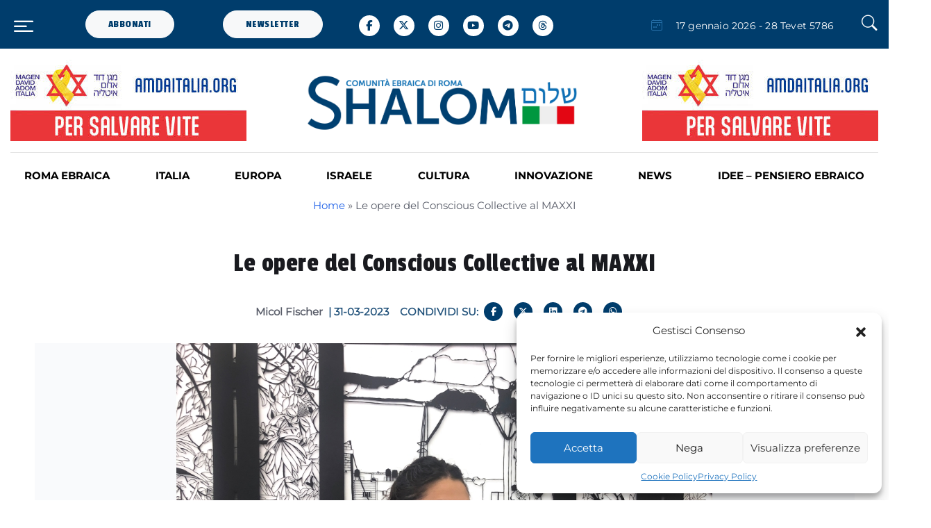

--- FILE ---
content_type: text/html; charset=UTF-8
request_url: https://www.shalom.it/cultura/le-opere-del-conscious-collective-al-maxxi-b1129381/
body_size: 35200
content:
<!DOCTYPE html>
<html lang="it-IT" prefix="og: http://ogp.me/ns# fb: http://ogp.me/ns/fb#">
<head>
	<meta charset="UTF-8">
	<meta name="viewport" content="width=device-width, initial-scale=1, shrink-to-fit=no">

	<meta name='robots' content='index, follow, max-image-preview:large, max-snippet:-1, max-video-preview:-1' />

	<!-- This site is optimized with the Yoast SEO plugin v23.9 - https://yoast.com/wordpress/plugins/seo/ -->
	<title>Le opere del Conscious Collective al MAXXI - Shalom</title>
	<link rel="canonical" href="https://www.shalom.it/cultura/le-opere-del-conscious-collective-al-maxxi-b1129381/" />
	<meta property="og:locale" content="it_IT" />
	<meta property="og:type" content="article" />
	<meta property="og:title" content="Le opere del Conscious Collective al MAXXI - Shalom" />
	<meta property="og:description" content="Dal 17 marzo al 4 giugno, il MAXXI – Museo nazionale delle arti del XXI secolo di Roma ospita tre opere del Conscious Collective, collaborazione artistica nata dalla sinergia di Tsibi Geva, Maria Saleh Mahameed e Noa Yekutieli. I tre artisti, nonostante le differenze di genere, generazione, etnia e religione sono accumunate da uno stesso [&hellip;]" />
	<meta property="og:url" content="https://www.shalom.it/cultura/le-opere-del-conscious-collective-al-maxxi-b1129381/" />
	<meta property="og:site_name" content="Shalom" />
	<meta property="article:published_time" content="2023-03-30T22:00:00+00:00" />
	<meta property="article:modified_time" content="2024-05-30T22:56:10+00:00" />
	<meta property="og:image" content="https://www.shalom.it/wp-content/uploads/2023/03/maxxi.jpg" />
	<meta property="og:image:width" content="1181" />
	<meta property="og:image:height" content="563" />
	<meta property="og:image:type" content="image/jpeg" />
	<meta name="author" content="Micol Fischer" />
	<meta name="twitter:card" content="summary_large_image" />
	<meta name="twitter:label1" content="Scritto da" />
	<meta name="twitter:data1" content="Micol Fischer" />
	<meta name="twitter:label2" content="Tempo di lettura stimato" />
	<meta name="twitter:data2" content="2 minuti" />
	<script type="application/ld+json" class="yoast-schema-graph">{"@context":"https://schema.org","@graph":[{"@type":"WebPage","@id":"https://www.shalom.it/cultura/le-opere-del-conscious-collective-al-maxxi-b1129381/","url":"https://www.shalom.it/cultura/le-opere-del-conscious-collective-al-maxxi-b1129381/","name":"Le opere del Conscious Collective al MAXXI - Shalom","isPartOf":{"@id":"https://www.shalom.it/#website"},"primaryImageOfPage":{"@id":"https://www.shalom.it/cultura/le-opere-del-conscious-collective-al-maxxi-b1129381/#primaryimage"},"image":{"@id":"https://www.shalom.it/cultura/le-opere-del-conscious-collective-al-maxxi-b1129381/#primaryimage"},"thumbnailUrl":"https://www.shalom.it/wp-content/uploads/2023/03/maxxi.jpg","datePublished":"2023-03-30T22:00:00+00:00","dateModified":"2024-05-30T22:56:10+00:00","author":{"@id":"https://www.shalom.it/#/schema/person/f6829d3baec45a5c67642cb189e062fa"},"breadcrumb":{"@id":"https://www.shalom.it/cultura/le-opere-del-conscious-collective-al-maxxi-b1129381/#breadcrumb"},"inLanguage":"it-IT","potentialAction":[{"@type":"ReadAction","target":["https://www.shalom.it/cultura/le-opere-del-conscious-collective-al-maxxi-b1129381/"]}]},{"@type":"ImageObject","inLanguage":"it-IT","@id":"https://www.shalom.it/cultura/le-opere-del-conscious-collective-al-maxxi-b1129381/#primaryimage","url":"https://www.shalom.it/wp-content/uploads/2023/03/maxxi.jpg","contentUrl":"https://www.shalom.it/wp-content/uploads/2023/03/maxxi.jpg","width":1181,"height":563},{"@type":"BreadcrumbList","@id":"https://www.shalom.it/cultura/le-opere-del-conscious-collective-al-maxxi-b1129381/#breadcrumb","itemListElement":[{"@type":"ListItem","position":1,"name":"Home","item":"https://www.shalom.it/"},{"@type":"ListItem","position":2,"name":"Le opere del Conscious Collective al MAXXI"}]},{"@type":"WebSite","@id":"https://www.shalom.it/#website","url":"https://www.shalom.it/","name":"Shalom","description":"Il Magazine della comunità ebraica di Roma","potentialAction":[{"@type":"SearchAction","target":{"@type":"EntryPoint","urlTemplate":"https://www.shalom.it/?s={search_term_string}"},"query-input":{"@type":"PropertyValueSpecification","valueRequired":true,"valueName":"search_term_string"}}],"inLanguage":"it-IT"},{"@type":"Person","@id":"https://www.shalom.it/#/schema/person/f6829d3baec45a5c67642cb189e062fa","name":"Micol Fischer","url":"https://www.shalom.it/author/micol-fischer/"}]}</script>
	<!-- / Yoast SEO plugin. -->


<link rel='dns-prefetch' href='//cdn.jsdelivr.net' />
<link rel='dns-prefetch' href='//www.googletagmanager.com' />
<link rel='dns-prefetch' href='//stats.wp.com' />
<link rel='dns-prefetch' href='//cdnjs.cloudflare.com' />
<link rel="alternate" type="application/rss+xml" title="Shalom &raquo; Feed" href="https://www.shalom.it/feed/" />
<link rel="alternate" type="application/rss+xml" title="Shalom &raquo; Feed dei commenti" href="https://www.shalom.it/comments/feed/" />
<link rel="alternate" title="oEmbed (JSON)" type="application/json+oembed" href="https://www.shalom.it/wp-json/oembed/1.0/embed?url=https%3A%2F%2Fwww.shalom.it%2Fcultura%2Fle-opere-del-conscious-collective-al-maxxi-b1129381%2F" />
<link rel="alternate" title="oEmbed (XML)" type="text/xml+oembed" href="https://www.shalom.it/wp-json/oembed/1.0/embed?url=https%3A%2F%2Fwww.shalom.it%2Fcultura%2Fle-opere-del-conscious-collective-al-maxxi-b1129381%2F&#038;format=xml" />
<style id='wp-img-auto-sizes-contain-inline-css'>
img:is([sizes=auto i],[sizes^="auto," i]){contain-intrinsic-size:3000px 1500px}
/*# sourceURL=wp-img-auto-sizes-contain-inline-css */
</style>
<link rel='stylesheet' id='sbi_styles-css' href='https://www.shalom.it/wp-content/plugins/instagram-feed/css/sbi-styles.min.css?ver=6.6.1' media='all' />
<style id='wp-emoji-styles-inline-css'>

	img.wp-smiley, img.emoji {
		display: inline !important;
		border: none !important;
		box-shadow: none !important;
		height: 1em !important;
		width: 1em !important;
		margin: 0 0.07em !important;
		vertical-align: -0.1em !important;
		background: none !important;
		padding: 0 !important;
	}
/*# sourceURL=wp-emoji-styles-inline-css */
</style>
<style id='wp-block-library-inline-css'>
:root{--wp-block-synced-color:#7a00df;--wp-block-synced-color--rgb:122,0,223;--wp-bound-block-color:var(--wp-block-synced-color);--wp-editor-canvas-background:#ddd;--wp-admin-theme-color:#007cba;--wp-admin-theme-color--rgb:0,124,186;--wp-admin-theme-color-darker-10:#006ba1;--wp-admin-theme-color-darker-10--rgb:0,107,160.5;--wp-admin-theme-color-darker-20:#005a87;--wp-admin-theme-color-darker-20--rgb:0,90,135;--wp-admin-border-width-focus:2px}@media (min-resolution:192dpi){:root{--wp-admin-border-width-focus:1.5px}}.wp-element-button{cursor:pointer}:root .has-very-light-gray-background-color{background-color:#eee}:root .has-very-dark-gray-background-color{background-color:#313131}:root .has-very-light-gray-color{color:#eee}:root .has-very-dark-gray-color{color:#313131}:root .has-vivid-green-cyan-to-vivid-cyan-blue-gradient-background{background:linear-gradient(135deg,#00d084,#0693e3)}:root .has-purple-crush-gradient-background{background:linear-gradient(135deg,#34e2e4,#4721fb 50%,#ab1dfe)}:root .has-hazy-dawn-gradient-background{background:linear-gradient(135deg,#faaca8,#dad0ec)}:root .has-subdued-olive-gradient-background{background:linear-gradient(135deg,#fafae1,#67a671)}:root .has-atomic-cream-gradient-background{background:linear-gradient(135deg,#fdd79a,#004a59)}:root .has-nightshade-gradient-background{background:linear-gradient(135deg,#330968,#31cdcf)}:root .has-midnight-gradient-background{background:linear-gradient(135deg,#020381,#2874fc)}:root{--wp--preset--font-size--normal:16px;--wp--preset--font-size--huge:42px}.has-regular-font-size{font-size:1em}.has-larger-font-size{font-size:2.625em}.has-normal-font-size{font-size:var(--wp--preset--font-size--normal)}.has-huge-font-size{font-size:var(--wp--preset--font-size--huge)}.has-text-align-center{text-align:center}.has-text-align-left{text-align:left}.has-text-align-right{text-align:right}.has-fit-text{white-space:nowrap!important}#end-resizable-editor-section{display:none}.aligncenter{clear:both}.items-justified-left{justify-content:flex-start}.items-justified-center{justify-content:center}.items-justified-right{justify-content:flex-end}.items-justified-space-between{justify-content:space-between}.screen-reader-text{border:0;clip-path:inset(50%);height:1px;margin:-1px;overflow:hidden;padding:0;position:absolute;width:1px;word-wrap:normal!important}.screen-reader-text:focus{background-color:#ddd;clip-path:none;color:#444;display:block;font-size:1em;height:auto;left:5px;line-height:normal;padding:15px 23px 14px;text-decoration:none;top:5px;width:auto;z-index:100000}html :where(.has-border-color){border-style:solid}html :where([style*=border-top-color]){border-top-style:solid}html :where([style*=border-right-color]){border-right-style:solid}html :where([style*=border-bottom-color]){border-bottom-style:solid}html :where([style*=border-left-color]){border-left-style:solid}html :where([style*=border-width]){border-style:solid}html :where([style*=border-top-width]){border-top-style:solid}html :where([style*=border-right-width]){border-right-style:solid}html :where([style*=border-bottom-width]){border-bottom-style:solid}html :where([style*=border-left-width]){border-left-style:solid}html :where(img[class*=wp-image-]){height:auto;max-width:100%}:where(figure){margin:0 0 1em}html :where(.is-position-sticky){--wp-admin--admin-bar--position-offset:var(--wp-admin--admin-bar--height,0px)}@media screen and (max-width:600px){html :where(.is-position-sticky){--wp-admin--admin-bar--position-offset:0px}}

/*# sourceURL=wp-block-library-inline-css */
</style><link rel='stylesheet' id='mediaelement-css' href='https://www.shalom.it/wp-includes/js/mediaelement/mediaelementplayer-legacy.min.css?ver=4.2.17' media='all' />
<link rel='stylesheet' id='wp-mediaelement-css' href='https://www.shalom.it/wp-includes/js/mediaelement/wp-mediaelement.min.css?ver=6.9' media='all' />
<style id='global-styles-inline-css'>
:root{--wp--preset--aspect-ratio--square: 1;--wp--preset--aspect-ratio--4-3: 4/3;--wp--preset--aspect-ratio--3-4: 3/4;--wp--preset--aspect-ratio--3-2: 3/2;--wp--preset--aspect-ratio--2-3: 2/3;--wp--preset--aspect-ratio--16-9: 16/9;--wp--preset--aspect-ratio--9-16: 9/16;--wp--preset--color--black: #000000;--wp--preset--color--cyan-bluish-gray: #abb8c3;--wp--preset--color--white: #ffffff;--wp--preset--color--pale-pink: #f78da7;--wp--preset--color--vivid-red: #cf2e2e;--wp--preset--color--luminous-vivid-orange: #ff6900;--wp--preset--color--luminous-vivid-amber: #fcb900;--wp--preset--color--light-green-cyan: #7bdcb5;--wp--preset--color--vivid-green-cyan: #00d084;--wp--preset--color--pale-cyan-blue: #8ed1fc;--wp--preset--color--vivid-cyan-blue: #0693e3;--wp--preset--color--vivid-purple: #9b51e0;--wp--preset--gradient--vivid-cyan-blue-to-vivid-purple: linear-gradient(135deg,rgb(6,147,227) 0%,rgb(155,81,224) 100%);--wp--preset--gradient--light-green-cyan-to-vivid-green-cyan: linear-gradient(135deg,rgb(122,220,180) 0%,rgb(0,208,130) 100%);--wp--preset--gradient--luminous-vivid-amber-to-luminous-vivid-orange: linear-gradient(135deg,rgb(252,185,0) 0%,rgb(255,105,0) 100%);--wp--preset--gradient--luminous-vivid-orange-to-vivid-red: linear-gradient(135deg,rgb(255,105,0) 0%,rgb(207,46,46) 100%);--wp--preset--gradient--very-light-gray-to-cyan-bluish-gray: linear-gradient(135deg,rgb(238,238,238) 0%,rgb(169,184,195) 100%);--wp--preset--gradient--cool-to-warm-spectrum: linear-gradient(135deg,rgb(74,234,220) 0%,rgb(151,120,209) 20%,rgb(207,42,186) 40%,rgb(238,44,130) 60%,rgb(251,105,98) 80%,rgb(254,248,76) 100%);--wp--preset--gradient--blush-light-purple: linear-gradient(135deg,rgb(255,206,236) 0%,rgb(152,150,240) 100%);--wp--preset--gradient--blush-bordeaux: linear-gradient(135deg,rgb(254,205,165) 0%,rgb(254,45,45) 50%,rgb(107,0,62) 100%);--wp--preset--gradient--luminous-dusk: linear-gradient(135deg,rgb(255,203,112) 0%,rgb(199,81,192) 50%,rgb(65,88,208) 100%);--wp--preset--gradient--pale-ocean: linear-gradient(135deg,rgb(255,245,203) 0%,rgb(182,227,212) 50%,rgb(51,167,181) 100%);--wp--preset--gradient--electric-grass: linear-gradient(135deg,rgb(202,248,128) 0%,rgb(113,206,126) 100%);--wp--preset--gradient--midnight: linear-gradient(135deg,rgb(2,3,129) 0%,rgb(40,116,252) 100%);--wp--preset--font-size--small: 13px;--wp--preset--font-size--medium: 20px;--wp--preset--font-size--large: 36px;--wp--preset--font-size--x-large: 42px;--wp--preset--spacing--20: 0.44rem;--wp--preset--spacing--30: 0.67rem;--wp--preset--spacing--40: 1rem;--wp--preset--spacing--50: 1.5rem;--wp--preset--spacing--60: 2.25rem;--wp--preset--spacing--70: 3.38rem;--wp--preset--spacing--80: 5.06rem;--wp--preset--shadow--natural: 6px 6px 9px rgba(0, 0, 0, 0.2);--wp--preset--shadow--deep: 12px 12px 50px rgba(0, 0, 0, 0.4);--wp--preset--shadow--sharp: 6px 6px 0px rgba(0, 0, 0, 0.2);--wp--preset--shadow--outlined: 6px 6px 0px -3px rgb(255, 255, 255), 6px 6px rgb(0, 0, 0);--wp--preset--shadow--crisp: 6px 6px 0px rgb(0, 0, 0);}:where(.is-layout-flex){gap: 0.5em;}:where(.is-layout-grid){gap: 0.5em;}body .is-layout-flex{display: flex;}.is-layout-flex{flex-wrap: wrap;align-items: center;}.is-layout-flex > :is(*, div){margin: 0;}body .is-layout-grid{display: grid;}.is-layout-grid > :is(*, div){margin: 0;}:where(.wp-block-columns.is-layout-flex){gap: 2em;}:where(.wp-block-columns.is-layout-grid){gap: 2em;}:where(.wp-block-post-template.is-layout-flex){gap: 1.25em;}:where(.wp-block-post-template.is-layout-grid){gap: 1.25em;}.has-black-color{color: var(--wp--preset--color--black) !important;}.has-cyan-bluish-gray-color{color: var(--wp--preset--color--cyan-bluish-gray) !important;}.has-white-color{color: var(--wp--preset--color--white) !important;}.has-pale-pink-color{color: var(--wp--preset--color--pale-pink) !important;}.has-vivid-red-color{color: var(--wp--preset--color--vivid-red) !important;}.has-luminous-vivid-orange-color{color: var(--wp--preset--color--luminous-vivid-orange) !important;}.has-luminous-vivid-amber-color{color: var(--wp--preset--color--luminous-vivid-amber) !important;}.has-light-green-cyan-color{color: var(--wp--preset--color--light-green-cyan) !important;}.has-vivid-green-cyan-color{color: var(--wp--preset--color--vivid-green-cyan) !important;}.has-pale-cyan-blue-color{color: var(--wp--preset--color--pale-cyan-blue) !important;}.has-vivid-cyan-blue-color{color: var(--wp--preset--color--vivid-cyan-blue) !important;}.has-vivid-purple-color{color: var(--wp--preset--color--vivid-purple) !important;}.has-black-background-color{background-color: var(--wp--preset--color--black) !important;}.has-cyan-bluish-gray-background-color{background-color: var(--wp--preset--color--cyan-bluish-gray) !important;}.has-white-background-color{background-color: var(--wp--preset--color--white) !important;}.has-pale-pink-background-color{background-color: var(--wp--preset--color--pale-pink) !important;}.has-vivid-red-background-color{background-color: var(--wp--preset--color--vivid-red) !important;}.has-luminous-vivid-orange-background-color{background-color: var(--wp--preset--color--luminous-vivid-orange) !important;}.has-luminous-vivid-amber-background-color{background-color: var(--wp--preset--color--luminous-vivid-amber) !important;}.has-light-green-cyan-background-color{background-color: var(--wp--preset--color--light-green-cyan) !important;}.has-vivid-green-cyan-background-color{background-color: var(--wp--preset--color--vivid-green-cyan) !important;}.has-pale-cyan-blue-background-color{background-color: var(--wp--preset--color--pale-cyan-blue) !important;}.has-vivid-cyan-blue-background-color{background-color: var(--wp--preset--color--vivid-cyan-blue) !important;}.has-vivid-purple-background-color{background-color: var(--wp--preset--color--vivid-purple) !important;}.has-black-border-color{border-color: var(--wp--preset--color--black) !important;}.has-cyan-bluish-gray-border-color{border-color: var(--wp--preset--color--cyan-bluish-gray) !important;}.has-white-border-color{border-color: var(--wp--preset--color--white) !important;}.has-pale-pink-border-color{border-color: var(--wp--preset--color--pale-pink) !important;}.has-vivid-red-border-color{border-color: var(--wp--preset--color--vivid-red) !important;}.has-luminous-vivid-orange-border-color{border-color: var(--wp--preset--color--luminous-vivid-orange) !important;}.has-luminous-vivid-amber-border-color{border-color: var(--wp--preset--color--luminous-vivid-amber) !important;}.has-light-green-cyan-border-color{border-color: var(--wp--preset--color--light-green-cyan) !important;}.has-vivid-green-cyan-border-color{border-color: var(--wp--preset--color--vivid-green-cyan) !important;}.has-pale-cyan-blue-border-color{border-color: var(--wp--preset--color--pale-cyan-blue) !important;}.has-vivid-cyan-blue-border-color{border-color: var(--wp--preset--color--vivid-cyan-blue) !important;}.has-vivid-purple-border-color{border-color: var(--wp--preset--color--vivid-purple) !important;}.has-vivid-cyan-blue-to-vivid-purple-gradient-background{background: var(--wp--preset--gradient--vivid-cyan-blue-to-vivid-purple) !important;}.has-light-green-cyan-to-vivid-green-cyan-gradient-background{background: var(--wp--preset--gradient--light-green-cyan-to-vivid-green-cyan) !important;}.has-luminous-vivid-amber-to-luminous-vivid-orange-gradient-background{background: var(--wp--preset--gradient--luminous-vivid-amber-to-luminous-vivid-orange) !important;}.has-luminous-vivid-orange-to-vivid-red-gradient-background{background: var(--wp--preset--gradient--luminous-vivid-orange-to-vivid-red) !important;}.has-very-light-gray-to-cyan-bluish-gray-gradient-background{background: var(--wp--preset--gradient--very-light-gray-to-cyan-bluish-gray) !important;}.has-cool-to-warm-spectrum-gradient-background{background: var(--wp--preset--gradient--cool-to-warm-spectrum) !important;}.has-blush-light-purple-gradient-background{background: var(--wp--preset--gradient--blush-light-purple) !important;}.has-blush-bordeaux-gradient-background{background: var(--wp--preset--gradient--blush-bordeaux) !important;}.has-luminous-dusk-gradient-background{background: var(--wp--preset--gradient--luminous-dusk) !important;}.has-pale-ocean-gradient-background{background: var(--wp--preset--gradient--pale-ocean) !important;}.has-electric-grass-gradient-background{background: var(--wp--preset--gradient--electric-grass) !important;}.has-midnight-gradient-background{background: var(--wp--preset--gradient--midnight) !important;}.has-small-font-size{font-size: var(--wp--preset--font-size--small) !important;}.has-medium-font-size{font-size: var(--wp--preset--font-size--medium) !important;}.has-large-font-size{font-size: var(--wp--preset--font-size--large) !important;}.has-x-large-font-size{font-size: var(--wp--preset--font-size--x-large) !important;}
/*# sourceURL=global-styles-inline-css */
</style>

<style id='classic-theme-styles-inline-css'>
/*! This file is auto-generated */
.wp-block-button__link{color:#fff;background-color:#32373c;border-radius:9999px;box-shadow:none;text-decoration:none;padding:calc(.667em + 2px) calc(1.333em + 2px);font-size:1.125em}.wp-block-file__button{background:#32373c;color:#fff;text-decoration:none}
/*# sourceURL=/wp-includes/css/classic-themes.min.css */
</style>
<link rel='stylesheet' id='mpp_gutenberg-css' href='https://www.shalom.it/wp-content/plugins/profile-builder/add-ons-free/user-profile-picture/dist/blocks.style.build.css?ver=2.6.0' media='all' />
<link rel='stylesheet' id='contact-form-7-css' href='https://www.shalom.it/wp-content/plugins/contact-form-7/includes/css/styles.css?ver=6.0.1' media='all' />
<link rel='stylesheet' id='cmplz-general-css' href='https://www.shalom.it/wp-content/plugins/complianz-gdpr-premium/assets/css/cookieblocker.min.css?ver=1704272737' media='all' />
<link rel='stylesheet' id='ivory-search-styles-css' href='https://www.shalom.it/wp-content/plugins/add-search-to-menu/public/css/ivory-search.min.css?ver=5.5.8' media='all' />
<link rel='stylesheet' id='bootstrap-css' href='https://www.shalom.it/wp-content/themes/shalom/assets/css/bootstrap.min.css?ver=5.3.0' media='all' />
<link rel='stylesheet' id='font-awesome-css' href='https://cdnjs.cloudflare.com/ajax/libs/font-awesome/6.5.1/css/all.min.css?ver=5.15.1' media='all' />
<link rel='stylesheet' id='bootstrap-icons-css' href='https://www.shalom.it/wp-content/themes/shalom/assets/vendor/bootstrap-icons/bootstrap-icons.css?ver=1.0.0' media='all' />
<link rel='stylesheet' id='tiny-slider-css' href='https://www.shalom.it/wp-content/themes/shalom/assets/vendor/tiny-slider/tiny-slider.css?ver=1.0.0' media='all' />
<link rel='stylesheet' id='glightbox-css' href='https://www.shalom.it/wp-content/themes/shalom/assets/vendor/glightbox/css/glightbox.css?ver=1.0.0' media='all' />
<link rel='stylesheet' id='plyr-css' href='https://www.shalom.it/wp-content/themes/shalom/assets/vendor/plyr/plyr.css?ver=1.0.0' media='all' />
<link rel='stylesheet' id='style-theme-css' href='https://www.shalom.it/wp-content/themes/shalom/assets/css/style.css?ver=1.0.0' media='all' />
<link rel='stylesheet' id='style-css' href='https://www.shalom.it/wp-content/themes/shalom/style.css?ver=1.6.57' media='all' />
<link rel='stylesheet' id='wp-pagenavi-css' href='https://www.shalom.it/wp-content/plugins/wp-pagenavi/pagenavi-css.css?ver=2.70' media='all' />
<link rel='stylesheet' id='sib-front-css-css' href='https://www.shalom.it/wp-content/plugins/mailin/css/mailin-front.css?ver=6.9' media='all' />
<link rel='stylesheet' id='wppb_stylesheet-css' href='https://www.shalom.it/wp-content/plugins/profile-builder/assets/css/style-front-end.css?ver=3.12.8' media='all' />
<!--n2css--><!--n2js--><script src="https://www.shalom.it/wp-includes/js/jquery/jquery.min.js?ver=3.7.1" id="jquery-core-js"></script>
<script src="https://www.shalom.it/wp-includes/js/jquery/jquery-migrate.min.js?ver=3.4.1" id="jquery-migrate-js"></script>

<!-- Snippet del tag Google (gtag.js) aggiunto da Site Kit -->
<!-- Snippet Google Analytics aggiunto da Site Kit -->
<script src="https://www.googletagmanager.com/gtag/js?id=GT-M3KF9ZL" id="google_gtagjs-js" async></script>
<script id="google_gtagjs-js-after">
window.dataLayer = window.dataLayer || [];function gtag(){dataLayer.push(arguments);}
gtag("set","linker",{"domains":["www.shalom.it"]});
gtag("js", new Date());
gtag("set", "developer_id.dZTNiMT", true);
gtag("config", "GT-M3KF9ZL");
//# sourceURL=google_gtagjs-js-after
</script>
<script id="sib-front-js-js-extra">
var sibErrMsg = {"invalidMail":"Please fill out valid email address","requiredField":"Please fill out required fields","invalidDateFormat":"Please fill out valid date format","invalidSMSFormat":"Please fill out valid phone number"};
var ajax_sib_front_object = {"ajax_url":"https://www.shalom.it/wp-admin/admin-ajax.php","ajax_nonce":"48d334f8fc","flag_url":"https://www.shalom.it/wp-content/plugins/mailin/img/flags/"};
//# sourceURL=sib-front-js-js-extra
</script>
<script src="https://www.shalom.it/wp-content/plugins/mailin/js/mailin-front.js?ver=1733136526" id="sib-front-js-js"></script>
<link rel="https://api.w.org/" href="https://www.shalom.it/wp-json/" /><link rel="alternate" title="JSON" type="application/json" href="https://www.shalom.it/wp-json/wp/v2/posts/74130" /><link rel="EditURI" type="application/rsd+xml" title="RSD" href="https://www.shalom.it/xmlrpc.php?rsd" />
<meta name="generator" content="WordPress 6.9" />
<link rel='shortlink' href='https://www.shalom.it/?p=74130' />

<!-- This site is using AdRotate v5.13.5 to display their advertisements - https://ajdg.solutions/ -->
<!-- AdRotate CSS -->
<style type="text/css" media="screen">
	.g { margin:0px; padding:0px; overflow:hidden; line-height:1; zoom:1; }
	.g img { height:auto; }
	.g-col { position:relative; float:left; }
	.g-col:first-child { margin-left: 0; }
	.g-col:last-child { margin-right: 0; }
	@media only screen and (max-width: 480px) {
		.g-col, .g-dyn, .g-single { width:100%; margin-left:0; margin-right:0; }
	}
</style>
<!-- /AdRotate CSS -->

<meta name="generator" content="Site Kit by Google 1.170.0" />	<style>img#wpstats{display:none}</style>
					<style>.cmplz-hidden {
					display: none !important;
				}</style><script type="text/javascript">
           var ajaxurl = "https://www.shalom.it/wp-admin/admin-ajax.php";
         </script><script>document.addEventListener("touchstart", function() {},false);</script><link rel="icon" href="https://www.shalom.it/wp-content/uploads/2024/01/favicon_shalom.png" sizes="32x32" />
<link rel="icon" href="https://www.shalom.it/wp-content/uploads/2024/01/favicon_shalom.png" sizes="192x192" />
<link rel="apple-touch-icon" href="https://www.shalom.it/wp-content/uploads/2024/01/favicon_shalom.png" />
<meta name="msapplication-TileImage" content="https://www.shalom.it/wp-content/uploads/2024/01/favicon_shalom.png" />

<!-- START - Open Graph and Twitter Card Tags 3.3.3 -->
 <!-- Facebook Open Graph -->
  <meta property="og:locale" content="it_IT"/>
  <meta property="og:site_name" content="Shalom"/>
  <meta property="og:title" content="Le opere del Conscious Collective al MAXXI - Shalom"/>
  <meta property="og:url" content="https://www.shalom.it/cultura/le-opere-del-conscious-collective-al-maxxi-b1129381/"/>
  <meta property="og:type" content="article"/>
  <meta property="og:description" content="Dal 17 marzo al 4 giugno, il MAXXI – Museo nazionale delle arti del XXI secolo di Roma ospita tre opere del Conscious Collective, collaborazione artistica nata dalla sinergia di Tsibi Geva, Maria Saleh Mahameed e Noa Yekutieli. I tre artisti, nonostante le differenze di genere, generazione, etnia e"/>
  <meta property="og:image" content="https://www.shalom.it/wp-content/uploads/2023/03/maxxi.jpg"/>
  <meta property="og:image:url" content="https://www.shalom.it/wp-content/uploads/2023/03/maxxi.jpg"/>
  <meta property="og:image:secure_url" content="https://www.shalom.it/wp-content/uploads/2023/03/maxxi.jpg"/>
  <meta property="article:published_time" content="2023-03-31T00:00:00+02:00"/>
  <meta property="article:modified_time" content="2024-05-31T00:56:10+02:00" />
  <meta property="og:updated_time" content="2024-05-31T00:56:10+02:00" />
  <meta property="article:section" content="Cultura"/>
  <meta property="article:publisher" content="https://www.facebook.com/shalomCER.it"/>
 <!-- Google+ / Schema.org -->
 <!-- Twitter Cards -->
  <meta name="twitter:title" content="Le opere del Conscious Collective al MAXXI - Shalom"/>
  <meta name="twitter:url" content="https://www.shalom.it/cultura/le-opere-del-conscious-collective-al-maxxi-b1129381/"/>
  <meta name="twitter:description" content="Dal 17 marzo al 4 giugno, il MAXXI – Museo nazionale delle arti del XXI secolo di Roma ospita tre opere del Conscious Collective, collaborazione artistica nata dalla sinergia di Tsibi Geva, Maria Saleh Mahameed e Noa Yekutieli. I tre artisti, nonostante le differenze di genere, generazione, etnia e"/>
  <meta name="twitter:image" content="https://www.shalom.it/wp-content/uploads/2023/03/maxxi.jpg"/>
  <meta name="twitter:card" content="summary_large_image"/>
 <!-- SEO -->
 <!-- Misc. tags -->
 <!-- is_singular | yoast_seo -->
<!-- END - Open Graph and Twitter Card Tags 3.3.3 -->
	
<div class="astm-search-menu-wrapper is-menu-wrapper"><div><span class=" astm-search-menu is-menu is-dropdown"><a title="" href="#" role="button" aria-label="Search Icon Link"><svg width="20" height="20" class="search-icon" role="img" viewBox="2 9 20 5" focusable="false" aria-label="Search">
					<path class="search-icon-path" d="M15.5 14h-.79l-.28-.27C15.41 12.59 16 11.11 16 9.5 16 5.91 13.09 3 9.5 3S3 5.91 3 9.5 5.91 16 9.5 16c1.61 0 3.09-.59 4.23-1.57l.27.28v.79l5 4.99L20.49 19l-4.99-5zm-6 0C7.01 14 5 11.99 5 9.5S7.01 5 9.5 5 14 7.01 14 9.5 11.99 14 9.5 14z"></path></svg></a><form  class="is-search-form is-form-style is-form-style-3 is-form-id-0 " action="https://www.shalom.it/" method="get" role="search" ><label for="is-search-input-0"><span class="is-screen-reader-text">Search for:</span><input  type="search" id="is-search-input-0" name="s" value="" class="is-search-input" placeholder="Search here..." autocomplete=off /></label><button type="submit" class="is-search-submit"><span class="is-screen-reader-text">Search Button</span><span class="is-search-icon"><svg focusable="false" aria-label="Search" xmlns="http://www.w3.org/2000/svg" viewBox="0 0 24 24" width="24px"><path d="M15.5 14h-.79l-.28-.27C15.41 12.59 16 11.11 16 9.5 16 5.91 13.09 3 9.5 3S3 5.91 3 9.5 5.91 16 9.5 16c1.61 0 3.09-.59 4.23-1.57l.27.28v.79l5 4.99L20.49 19l-4.99-5zm-6 0C7.01 14 5 11.99 5 9.5S7.01 5 9.5 5 14 7.01 14 9.5 11.99 14 9.5 14z"></path></svg></span></button></form><div class="search-close"></div></span></div></div>    <script type="text/javascript">
        document.addEventListener("DOMContentLoaded", function() {
            console.log('DOMContentLoaded');
            var iframeSrc;
            document.querySelectorAll('.modal_youtube').forEach(function(element) {
                element.addEventListener('click', function(event) {
                    console.log('ueee');
                    event.preventDefault();

                    // Estrai l'ID del video da URL del link
                    var videoUrl = this.getAttribute('data-video');
                    var videoId = videoUrl.split('v=')[1];
                    console.log(videoId);
                    var videoModal = new bootstrap.Modal(document.getElementById('videoModal'));
                    iframeSrc = 'https://www.youtube.com/embed/' + videoId + '?autoplay=1';
                    videoModal.show();
                });
            });
            document.getElementById('videoModal').addEventListener('show.bs.modal', function () {
                document.getElementById('youtubeVideo').innerHTML = '<iframe class="videomodal" width="100%" height="615" src="' + iframeSrc + '" frameborder="0" allowfullscreen allow="autoplay"></iframe>';
            });
            document.getElementById('videoModal').addEventListener('hidden.bs.modal', function () {
                document.getElementById('youtubeVideo').innerHTML = '';
            });
        });
        window.addEventListener('load', (event) => {
            console.log('load window');
        });
    </script>
</head>


<body data-cmplz=1 class="wp-singular post-template-default single single-post postid-74130 single-format-standard wp-theme-shalom shalom">


<a href="#main" class="visually-hidden-focusable">Skip to main content</a>

<div id="wrapper">

    <!-- Offcanvas START -->
    <div class="offcanvas offcanvas-start" tabindex="-1" id="offcanvasMenu">
        <div class="offcanvas-header justify-content-end">
            <button type="button" class="btn-close text-reset" data-bs-dismiss="offcanvas" aria-label="Close"></button>
        </div>
        <div class="offcanvas-body d-flex flex-column pt-0">
            <div>
                                    <div id="media_image-7" class="widget widget_media_image"><img width="300" height="70" src="https://www.shalom.it/wp-content/uploads/2024/01/Shalom_logo-300x70.webp" class="image wp-image-77112  attachment-medium size-medium" alt="" style="max-width: 100%; height: auto;" decoding="async" srcset="https://www.shalom.it/wp-content/uploads/2024/01/Shalom_logo-300x70.webp 300w, https://www.shalom.it/wp-content/uploads/2024/01/Shalom_logo-1024x240.webp 1024w, https://www.shalom.it/wp-content/uploads/2024/01/Shalom_logo-768x180.webp 768w, https://www.shalom.it/wp-content/uploads/2024/01/Shalom_logo-1536x359.webp 1536w, https://www.shalom.it/wp-content/uploads/2024/01/Shalom_logo.webp 1829w" sizes="(max-width: 300px) 100vw, 300px" /></div>                            </div>
            <div class="mt-auto pb-3">
                <!-- Address -->
                                    <div id="text-16" class="widget widget_text">			<div class="textwidget"><p>
</div>
		</div><div id="media_image-10" class="widget widget_media_image"><div class="widget-title-holder"><h3 class="widget-title">Ultimo numero Novembre &#8211; Dicembre 2025</h3></div><a href="https://www.shalom.it/wp-content/uploads/2025/11/Novicembre-WEB.pdf"><img width="212" height="300" src="https://www.shalom.it/wp-content/uploads/2025/11/Novicembre-WEB-212x300.jpg" class="image wp-image-122692  attachment-medium size-medium" alt="" style="max-width: 100%; height: auto;" title="Ultimo numero Novembre - Dicembre 2024" decoding="async" fetchpriority="high" srcset="https://www.shalom.it/wp-content/uploads/2025/11/Novicembre-WEB-212x300.jpg 212w, https://www.shalom.it/wp-content/uploads/2025/11/Novicembre-WEB-724x1024.jpg 724w, https://www.shalom.it/wp-content/uploads/2025/11/Novicembre-WEB-768x1087.jpg 768w, https://www.shalom.it/wp-content/uploads/2025/11/Novicembre-WEB.jpg 826w" sizes="(max-width: 212px) 100vw, 212px" /></a></div><div id="text-18" class="widget widget_text">			<div class="textwidget"><p><b></p>
</div>
		</div><div id="media_image-12" class="widget widget_media_image"><div class="widget-title-holder"><h3 class="widget-title">Scarica il Lunario</h3></div><a href="https://www.shalom.it/wp-content/uploads/2024/11/Lunario5785.pdf"><img width="200" height="300" src="https://www.shalom.it/wp-content/uploads/2024/11/Lunario5785_Shalom-200x300.jpg" class="image wp-image-92265  attachment-medium size-medium" alt="" style="max-width: 100%; height: auto;" decoding="async" srcset="https://www.shalom.it/wp-content/uploads/2024/11/Lunario5785_Shalom-200x300.jpg 200w, https://www.shalom.it/wp-content/uploads/2024/11/Lunario5785_Shalom.jpg 275w" sizes="(max-width: 200px) 100vw, 200px" /></a></div><div id="text-15" class="widget widget_text">			<div class="textwidget"><p>
</div>
		</div><div id="text-5" class="widget widget_text"><div class="widget-title-holder"><h3 class="widget-title">Contatti</h3></div>			<div class="textwidget"><div id="block-8" class="widget widget_block"></div>
<div>
<p>Lungotevere Raffaello Sanzio 14</p>
<p>00153 Roma</p>
<p>Tel. <a href="tel:+390687450205" target="">0687450205</a></p>
<p><a href="mailto:redazione@shalom.it" target="">redazione@shalom.it</a></p>
</div>
<div id="block-9" class="widget widget_block">
<div></div>
<div>Le condizioni per l&#8217;utilizzo di testi, foto e illustrazioni coperti da copyright sono concordate con i detentori prima della pubblicazione. Qualora non fosse stato possibile, Shalom si dichiara disposta a riconoscerne il giusto compenso.</div>
<div class="copyright">@ Copyright SHALOM 2023 &#8211; Giornale online.<br />
Registrazione Tribunale di Roma n. 193 dell 22 novembre 2018. Tutti i diritti riservati.</div>
</div>
</div>
		</div><div id="nav_menu-5" class="widget widget_nav_menu"><nav class="menu-sidebar-menu-container" aria-label="Menu"><ul id="menu-sidebar-menu" class="menu"><li id="menu-item-581" class="menu-item menu-item-type-post_type menu-item-object-page menu-item-581"><a href="https://www.shalom.it/redazione/">Redazione</a></li>
<li id="menu-item-585" class="menu-item menu-item-type-post_type menu-item-object-page menu-item-585"><a href="https://www.shalom.it/mission/">Mission</a></li>
<li id="menu-item-76866" class="menu-item menu-item-type-post_type menu-item-object-page menu-item-privacy-policy menu-item-76866"><a rel="privacy-policy" href="https://www.shalom.it/privacy-policy/">Privacy Policy</a></li>
<li id="menu-item-76874" class="menu-item menu-item-type-post_type menu-item-object-page menu-item-76874"><a href="https://www.shalom.it/cookie-policy/">Cookie Policy</a></li>
</ul></nav></div>                            </div>
        </div>
    </div>
    <!-- Offcanvas END -->

    <div class="offcanvas offcanvas-top" tabindex="-1" id="offcanvasTop" aria-labelledby="offcanvasTopLabel">
    <div class="container">
            <div class="offcanvas-header">
                <h5 id="offcanvasTopLabel">Abbonati</h5>
                    <button type="button" class="btn-close btn-close-white text-reset" data-bs-dismiss="offcanvas" aria-label="Close"></button>
                </div>
            <div class="offcanvas-body">
                                    <div id="text-10" class="widget widget_text">			<div class="textwidget"><div class="wpcf7 no-js" id="wpcf7-f555-o1" lang="it-IT" dir="ltr" data-wpcf7-id="555">
<div class="screen-reader-response">
<p role="status" aria-live="polite" aria-atomic="true">
<ul></ul>
</div>
<form action="/cultura/le-opere-del-conscious-collective-al-maxxi-b1129381/#wpcf7-f555-o1" method="post" class="wpcf7-form init" aria-label="Modulo di contatto" novalidate="novalidate" data-status="init">
<div style="display: none;">
<input type="hidden" name="_wpcf7" value="555" /><br />
<input type="hidden" name="_wpcf7_version" value="6.0.1" /><br />
<input type="hidden" name="_wpcf7_locale" value="it_IT" /><br />
<input type="hidden" name="_wpcf7_unit_tag" value="wpcf7-f555-o1" /><br />
<input type="hidden" name="_wpcf7_container_post" value="0" /><br />
<input type="hidden" name="_wpcf7_posted_data_hash" value="" /><br />
<input type="hidden" name="_wpcf7_recaptcha_response" value="" />
</div>
<div class="row g-3">
<div class="col-md-4">
<p><label> Il tuo nome<br />
<span class="wpcf7-form-control-wrap" data-name="your-name"><input size="40" maxlength="400" class="wpcf7-form-control wpcf7-text wpcf7-validates-as-required form-control" autocomplete="name" aria-required="true" aria-invalid="false" value="" type="text" name="your-name" /></span> </label>
		</p>
</p></div>
<div class="col-md-4">
<p><label> Cognome<br />
<span class="wpcf7-form-control-wrap" data-name="your-surname"><input size="40" maxlength="400" class="wpcf7-form-control wpcf7-text wpcf7-validates-as-required form-control" autocomplete="surname" aria-required="true" aria-invalid="false" value="" type="text" name="your-surname" /></span> </label>
		</p>
</p></div>
<div class="col-md-4">
<p><label> La tua email<br />
<span class="wpcf7-form-control-wrap" data-name="your-email"><input size="40" maxlength="400" class="wpcf7-form-control wpcf7-email wpcf7-validates-as-required wpcf7-text wpcf7-validates-as-email form-control" autocomplete="email" aria-required="true" aria-invalid="false" value="" type="email" name="your-email" /></span> </label>
		</p>
</p></div>
<div class="col-md-4">
<p><label> Telefono<br />
<span class="wpcf7-form-control-wrap" data-name="your-telefono"><input size="40" maxlength="400" class="wpcf7-form-control wpcf7-text wpcf7-validates-as-required form-control" aria-required="true" aria-invalid="false" value="" type="text" name="your-telefono" /></span> </label>
		</p>
</p></div>
<div class="col-md-12">
<p><input class="wpcf7-form-control wpcf7-submit has-spinner" type="submit" value="Invia" />
		</p>
</p></div>
</div>
<div class="wpcf7-response-output" aria-hidden="true"></div>
</form>
</div>
</div>
		</div>                            </div>
     </div>
    </div>

    <!-- =======================
	Header START -->
    <header class="mn10">
        <!-- Navbar top -->
        <div class="navbar-top d-block">
            <div class="container">
                <div class="row d-flex align-items-start my-2">
                    <!-- Top bar left -->
                    <div class="col-11 col-md-8 d-flex align-items-center">
                        <!-- Title -->
                        <div class="me-3">
                        <div class="nav-item">
                                    <a class="nav-link pe-0" data-bs-toggle="offcanvas" href="#offcanvasMenu" role="button" aria-controls="offcanvasMenu">
                                        <i class="bi bi-text-left rtl-flip fs-1" data-bs-target="#offcanvasMenu"> </i>
                                    </a>
                                </div>
                        </div>
                        <!-- Slider -->
                        <div class="col-5 col-md-3 text-md-center mt-2 mt-md-1">
                            <a id="abbonati" href="#offcanvasTop" class="py-2 h3 px-md-4 px-3 btn btn-light rounded-pill btn-primary" role="button" data-bs-toggle="offcanvas" data-bs-target="#offcanvasTop" aria-controls="offcanvasTop" aria-pressed="true">
                                ABBONATI                            </a>
                            </div>
                            <div class="col-4 col-md-3 text-center mt-2 mt-md-1">
                            <a href="#sib_signup_form_1" class="py-2 h3 px-md-4 px-3 btn btn-light rounded-pill btn-primary" role="button" aria-pressed="true">
                                NEWSLETTER                            </a>
                        </div>
                        <ul class="social-menu position-relative d-none d-md-flex mx-auto justify-content-center text-center col-md-4">
                            <li class="facebook">
                                <a target="_blank" href="https://www.facebook.com/shalomCER.it" title="shalom facebook">
                                    <i class="social fab fa-facebook-f"></i>
                                </a>
                            </li>
                            <li class="twitter">
                                <a target="_blank" href="https://twitter.com/shalomroma" title="shalom twitter">
                                    <i class="social fab fa-x-twitter"></i>
                                </a>
                            </li>
                            <li class="social instagram">
                                <a target="_blank" href="https://www.instagram.com/shalom.it/?hl=it" title="shalom instagram">
                                    <i class="social fab fa-instagram"></i>
                                </a>
                            </li>
                            <li class="social youtube">
                                <a target="_blank" href="https://www.youtube.com/user/Shalomredazione" title="shalom youtube">
                                    <i class="social fab fa-youtube"></i>
                                </a>
                            </li>
                            <li class="social telegram">
                                <a target="_blank" href="https://t.me/shalomcer" title="shalom telegram">
                                    <i class="social fab fa-telegram"></i>
                                </a>
                            </li>
                                                        <li class="social threads">
                                <a target="_blank" href="https://www.threads.net/@shalom.it?igshid=OGQ5ZDc2ODk2ZA%3D%3D" title="shalom threads">
                                <i class="social fa-brands fa-threads"></i>
                                </a>
                            </li>
                                                    </ul>
                                            </div>

                    <!-- Top bar right -->
                    <div class="col-sm-4 px-3 header-date">
                        <ul class="list-inline mb-0 d-md-flex justify-content-end text-center text-sm-end">
                            <li class="list-inline-item py-md-1 d-none d-sm-inline">
                                <i class="mx-3 bi bi bi-calendar4-week"></i>
                                <span class="date-top small">
                                    17 gennaio 2026 -                                     <span> 28 Tevet 5786</span>                                </span>
                            </li>
                            <li class="list-inline-item d-none d-sm-inline">
                                                                <!-- Nav Search -->
                                <div class="nav-item dropdown nav-search dropdown-toggle-icon-none ms-md-4">
                                    <a class="nav-link text-uppercase dropdown-toggle" role="button" href="#" id="navSearch" data-bs-toggle="dropdown" aria-expanded="false">
                                        <i class="bi bi-search fs-4"> </i>
                                    </a>
                                    <div id="dropSearch" class="dropdown-menu dropdown-menu-end shadow rounded p-2" aria-labelledby="navSearch">
                                        
                                    <form role="search" method="get" id="searchform" class="searchform" action="https://www.shalom.it/" >
	<div class="input-group">
	<input type="text" class="form-control"  value="" name="s" id="s" placeholder="Cerca" />
	<button type="submit" class="btn btn-secondary" id="searchsubmit" value="Cerca" />Cerca</button>
	</div>
	</form>                                                                            </div>
                                </div>
                            </li>
                        </ul>
                    </div>
                </div>
                <!-- Divider -->
                 <!-- <div class="border-bottom border-2 border-primary opacity-1"></div>-->
            </div>
        </div>
        <!-- Navbar logo section START -->
        <div class="navbar-center mt-3 mt-md-0 mt-sm-0 py-3">
            <div class="container">
                <div class="row align-items-center">
                    <div class="col-md-4 d-none d-sm-block bannertop align-middle header-social">
                                                    <div id="text-13" class="widget widget_text">			<div class="textwidget"><div class="g g-1">
<div class="g-single a-10"><a class="gofollow" data-track="MTAsMSwxLDYw" rel="nofollow" href="https://www.amdaitalia.org/" target="_blank"><img decoding="async" src="https://www.shalom.it/wp-content/uploads/2025/01/Magen-David-Adom.jpg" /></a></div>
</div>
</div>
		</div>                                            </div>
                    <div class="col-md-4 align-middle header-logo">
                        <a class="navbar-brand" href="https://www.shalom.it" title="Shalom" rel="home">
			                                                <img src="https://www.shalom.it/wp-content/uploads/2024/01/Shalom_logo.webp" alt="Shalom - Il Magazine della comunità ebraica di Roma" title="Shalom - Il Magazine della comunità ebraica di Roma" />
			                                        </a>
                    </div>
                    <div class="col-md-4 d-none d-sm-block bannertop align-middle header-buttons text-end">
                        <div class="row">
                                                   <div id="text-14" class="widget widget_text">			<div class="textwidget"><div class="g g-1">
<div class="g-single a-10"><a class="gofollow" data-track="MTAsMSwxLDYw" rel="nofollow" href="https://www.amdaitalia.org/" target="_blank"><img decoding="async" src="https://www.shalom.it/wp-content/uploads/2025/01/Magen-David-Adom.jpg" /></a></div>
</div>
</div>
		</div>                                                </div>
                    </div>
                </div>
            </div>
        </div>
        <!-- Navbar logo section END -->

        <!-- Navbar START -->
        <div class="navbar-sticky header-static">
            <nav class="navbar navbar-light navbar-expand-lg">
                <div class="container">
                    <div class="w-100 d-flex border-top">

                        <!-- Responsive navbar toggler -->
                        <button class="navbar-toggler mx-auto" type="button" aria-expanded="false" aria-label="Toggle navigation">
                            <span class="text-menu text-black h6 ps-3">Menu</span>
                            <span class="navbar-toggler-icon"></span>
                        </button>

                        <!-- Main navbar START -->
                        <div class="collapse navbar-collapse" id="navbarmenuCollapse">
                            <ul id="menu-main-menu" class="navbar-nav me-auto"><li itemscope="itemscope" itemtype="https://www.schema.org/SiteNavigationElement" id="menu-item-34" class="menu-item menu-item-type-taxonomy menu-item-object-category nav-item menu-item-34"><a title="ROMA EBRAICA" href="https://www.shalom.it/roma-ebraica/" class="nav-link">ROMA EBRAICA<span class="category_id" id="category-2"></span></a></li>
<li itemscope="itemscope" itemtype="https://www.schema.org/SiteNavigationElement" id="menu-item-32" class="menu-item menu-item-type-taxonomy menu-item-object-category nav-item menu-item-32"><a title="ITALIA" href="https://www.shalom.it/italia/" class="nav-link">ITALIA<span class="category_id" id="category-3"></span></a></li>
<li itemscope="itemscope" itemtype="https://www.schema.org/SiteNavigationElement" id="menu-item-77172" class="menu-item menu-item-type-taxonomy menu-item-object-category nav-item menu-item-77172"><a title="EUROPA" href="https://www.shalom.it/europa/" class="nav-link">EUROPA<span class="category_id" id="category-34"></span></a></li>
<li itemscope="itemscope" itemtype="https://www.schema.org/SiteNavigationElement" id="menu-item-31" class="menu-item menu-item-type-taxonomy menu-item-object-category nav-item menu-item-31"><a title="ISRAELE" href="https://www.shalom.it/israele/" class="nav-link">ISRAELE<span class="category_id" id="category-4"></span></a></li>
<li itemscope="itemscope" itemtype="https://www.schema.org/SiteNavigationElement" id="menu-item-27" class="menu-item menu-item-type-taxonomy menu-item-object-category current-post-ancestor current-menu-parent current-post-parent nav-item menu-item-27"><a aria-current="page" title="Cultura" href="https://www.shalom.it/cultura/" class="nav-link">Cultura<span class="category_id" id="category-7"></span></a></li>
<li itemscope="itemscope" itemtype="https://www.schema.org/SiteNavigationElement" id="menu-item-30" class="menu-item menu-item-type-taxonomy menu-item-object-category nav-item menu-item-30"><a title="INNOVAZIONE" href="https://www.shalom.it/innovazione/" class="nav-link">INNOVAZIONE<span class="category_id" id="category-8"></span></a></li>
<li itemscope="itemscope" itemtype="https://www.schema.org/SiteNavigationElement" id="menu-item-604" class="menu-item menu-item-type-taxonomy menu-item-object-category nav-item menu-item-604"><a title="NEWS" href="https://www.shalom.it/news/" class="nav-link">NEWS<span class="category_id" id="category-13"></span></a></li>
<li itemscope="itemscope" itemtype="https://www.schema.org/SiteNavigationElement" id="menu-item-608" class="menu-item menu-item-type-taxonomy menu-item-object-category nav-item menu-item-608"><a title="IDEE - PENSIERO EBRAICO" href="https://www.shalom.it/idee-pensiero-ebraico/" class="nav-link">IDEE &#8211; PENSIERO EBRAICO<span class="category_id" id="category-9"></span></a></li>
</ul>                        </div>
                        <!-- Main navbar END -->
                    </div>
                </div>
            </nav>
        </div>
        <!-- Navbar END -->
    </header>
    <!-- =======================
	Header END -->

	<main id="main" class="position-relative container">
					<div class="row">
				<div class="col-sm-12">
		
            <section class="sub-header z-100 position-absolute">
                <div class="container px-0">
                    <div id="subheaderc" class="d-none py-2">
                    </div> <!-- Row END -->
                </div>
            </section>

<article id="post-74130" class="post-74130 post type-post status-publish format-standard has-post-thumbnail hentry category-cultura">
   
    
	<header class="entry-header text-center mt-0 my-4">
        <p id="breadcrumbs"><span><span><a href="https://www.shalom.it/">Home</a></span> » <span class="breadcrumb_last" aria-current="page">Le opere del Conscious Collective al MAXXI</span></span></p>            <a href="" class="badge fit-content bg-custom mb-2  text-center mx-auto" 
            style="background-color: " >
            <i class="fas fa-circle me-2 small fw-bold"></i>         </a>
    
		<h1 class="entry-title">
            Le opere del Conscious Collective al MAXXI        </h1>
		                <div class="entry-meta">
                    <div class="by-author d-md-flex mt-4 justify-content-center align-items-center text-center">
                        <span class="author-meta vcard mx-2">
                            <span class="sep linkb fw-bold">
                                                            </span>
                            Micol Fischer                        </span>
                        <span class="sep linkb">| 31-03-2023</span>
                                                    <div class="d-flex mx-3 linkb align-items-center">
                                <span class="smallest _cndv linkb"> CONDIVIDI SU:</span>
                                <a class="rounded-circle mx-2 " target="_blank" href="https://www.facebook.com/sharer.php?u=https://www.shalom.it/cultura/le-opere-del-conscious-collective-al-maxxi-b1129381/">
                                    <i class="linkbb fab fa-facebook-f _rvrs"></i>
                                </a>
                                <a class="rounded-circle mx-2 " target="_blank" href="https://twitter.com/intent/tweet?url=https://www.shalom.it/cultura/le-opere-del-conscious-collective-al-maxxi-b1129381/">
                                    <i class="linkbb fab fa-x-twitter _rvrs"></i>
                                </a>
                                                                <a class="rounded-circle mx-2 " target="_blank" href="https://www.linkedin.com/shareArticle?url=https://www.shalom.it/cultura/le-opere-del-conscious-collective-al-maxxi-b1129381/">
                                    <i class="linkbb fab fa-linkedin _rvrs"></i>
                                </a>
                                <a class="rounded-circle mx-2 " target="_blank" href="https://t.me/share/url?url=https://www.shalom.it/cultura/le-opere-del-conscious-collective-al-maxxi-b1129381/">
                                    <i class="linkbb fab fa-telegram _rvrs"></i>
                                </a>
                                <a class="rounded-circle mx-2 " href="https://api.whatsapp.com/send?text=https://www.shalom.it/cultura/le-opere-del-conscious-collective-al-maxxi-b1129381/"     
                                data-action="share/whatsapp/share"  
                                    target="_blank">
                                    <i class="linkbb fab fa-whatsapp _rvrs"></i>
                                </a>
                            </div>
                    </div>
                </div>
			</header><!-- /.entry-header -->

	<div class="entry-content">
		<div class="post-thumbnail fullwidth my-4"><img width="1181" height="563" src="https://www.shalom.it/wp-content/uploads/2023/03/maxxi.jpg" class="attachment-full size-full wp-post-image" alt="" decoding="async" srcset="https://www.shalom.it/wp-content/uploads/2023/03/maxxi.jpg 1181w, https://www.shalom.it/wp-content/uploads/2023/03/maxxi-300x143.jpg 300w, https://www.shalom.it/wp-content/uploads/2023/03/maxxi-1024x488.jpg 1024w, https://www.shalom.it/wp-content/uploads/2023/03/maxxi-768x366.jpg 768w" sizes="(max-width: 1181px) 100vw, 1181px" /></div><div class="container"><div class="row"><div class="col-md-8"><p class="MsoNormal" style="margin: 0cm 0cm 0.0001pt; font-size: medium; font-family: Calibri, sans-serif; caret-color: rgb(0, 0, 0); color: rgb(0, 0, 0);">Dal 17 marzo al 4 giugno, il MAXXI – Museo nazionale delle arti del XXI secolo di Roma ospita tre opere del Conscious Collective, collaborazione artistica nata dalla sinergia di Tsibi Geva, Maria Saleh Mahameed e Noa Yekutieli. I tre artisti, nonostante le differenze di genere, generazione, etnia e religione sono accumunate da uno stesso luogo d’appartenenza: Israele. I linguaggi di Geva, Mahameed e Yekutieli rappresentano una realtà attraversata da guerre e conflitti, utilizzando tecniche e materiali differenti, specchi della moltitudine vissuta dagli artisti.<o:p></o:p></p>
<p class="MsoNormal" style="margin: 0cm 0cm 0.0001pt; font-size: medium; font-family: Calibri, sans-serif; caret-color: rgb(0, 0, 0); color: rgb(0, 0, 0);">Il Conscious Collective affonda le proprie radici teoriche nel concetto junghiano di “inconscio collettivo”, contenuto psichico universale che accomuna tutti gli esseri umani, e nell’“estetica relazionale” di Nicolas Bourriaud. L’arte diventa così un’esperienza individuale e al tempo stesso collettiva dell’entropia terrena. Le opere esposte appaiono al primo sguardo estremamente diverse tra loro, ma sono legate dall’amicizia degli esecutori. Il lavoro è il frutto ultimo di un legame, di una relazionalità che rappresenta una connessione nella frattura.&nbsp;<o:p></o:p></p>
<p class="MsoNormal" style="margin: 0cm 0cm 0.0001pt; font-size: medium; font-family: Calibri, sans-serif; caret-color: rgb(0, 0, 0); color: rgb(0, 0, 0);">“Conscious collective indaga come, nonostante il caos e le conseguenti frustrazioni causate dalla vita contemporanea, sia possibile rinvenire un senso di comunanza attraverso un’interrogazione condivisa dell’insieme delle relazioni umane e del contesto sociale in cui esse si inseriscono”. Queste le indicazioni di lettura di Shai Baitel, direttore artistico del Modern Art Museum (MAM) di Shangai, che guidano i visitatori nel corso dell’esposizione.&nbsp;</p>
<p class="MsoNormal" style="text-align: center; margin: 0cm 0cm 0.0001pt; font-size: medium; font-family: Calibri, sans-serif; caret-color: rgb(0, 0, 0); color: rgb(0, 0, 0);"><img decoding="async" src="https://www.shalom.it/wp-content/uploads/2023/09/maxxi2-scaled.jpg" style="width: 526px;"></p>
<p class="MsoNormal" style="margin: 0cm 0cm 0.0001pt; font-size: medium; font-family: Calibri, sans-serif; caret-color: rgb(0, 0, 0); color: rgb(0, 0, 0);">Conosciamo meglio gli artisti del collettivo. Tsibi Geva nasce nel Kibbutz di Ein Shemer negli anni ’50, ma vive tra New York e Tel Aviv. Erede di uno degli esponenti del Bauhaus israeliano, si fa interprete di una corrente espressionista che esplora l’identità israeliana in tutte le sue forme. L’opera in mostra al MAXXI è “Where I Come From”, un dipinto a incastri in cui le singole tele formano un’autonomia olistica di connessioni e disconnessioni. Maria Saleh Mahamed lavora a Ein Mahel, in Israele. La madre ha origini ucraine e il padre palestinesi. L’artista incarna la cultura della città araba più popolosa d’Israele, trasponendone nelle opere la complessa identità. Mahamed propone “Ludmilla”, un’opera del 2022, che racconta un paesaggio immaginario in cui si coniugano gli elementi della sua infanzia e le memorie materne. Una raccolta fluida di elementi tra paesaggi sovietici e panorami mediorientali. Noa Yekutieli, ultimo membro del gruppo, nasce negli USA, a Los Angeles, negli anni Novanta, da padre israeliano e madre giapponese. Lavora tra gli Stati Uniti e Israele, proponendo una pratica interdisciplinare che unisce elementi scultorei al taglio della carta giapponese. “Where we stand” crea un paesaggio naturale incorniciato da finestre di carta. Un simbolo della continua apertura e chiusura degli occhi dell’uomo sui problemi del mondo. L’esibizione rappresenta così un’alternativa a volgere i nostri pensieri altrove e tentare, al contrario, di concentrarsi sul significato di un’identità israeliana&nbsp;<i>tout-court</i>. &nbsp;</p>
<p class="MsoNormal" style="text-align: center; margin: 0cm 0cm 0.0001pt; font-size: medium; font-family: Calibri, sans-serif; caret-color: rgb(0, 0, 0); color: rgb(0, 0, 0);"><img decoding="async" src="https://www.shalom.it/wp-content/uploads/2023/09/maxxi3.jpg" style="width: 526px;"></p>
<p class="MsoNormal" style="margin: 0cm 0cm 0.0001pt; font-size: medium; font-family: Calibri, sans-serif; caret-color: rgb(0, 0, 0); color: rgb(0, 0, 0);"><o:p></o:p></p>
<div class="footer-article">                         <div class="d-flex mx-3 my-5 linkb align-items-center">
                                <span class="smallest _cndv linkb"> CONDIVIDI SU:</span>
                                <a class="rounded-circle mx-2 " target="_blank" href="https://www.facebook.com/sharer.php?u=https://www.shalom.it/cultura/le-opere-del-conscious-collective-al-maxxi-b1129381/">
                                    <i class="linkbb fab fa-facebook-f _rvrs"></i>
                                </a>
                                <a class="rounded-circle mx-2 " target="_blank" href="https://twitter.com/intent/tweet?url=https://www.shalom.it/cultura/le-opere-del-conscious-collective-al-maxxi-b1129381/">
                                    <i class="linkbb fab fa-x-twitter _rvrs"></i>
                                </a>
                                <a class="rounded-circle mx-2 " target="_blank" href="#">
                                    <i class="linkbb fab fa-instagram _rvrs"></i>
                                </a>
                                <a class="rounded-circle mx-2 " target="_blank" href="https://www.linkedin.com/shareArticle?url=https://www.shalom.it/cultura/le-opere-del-conscious-collective-al-maxxi-b1129381/">
                                    <i class="linkbb fab fa-linkedin _rvrs"></i>
                                </a>
                                <a class="rounded-circle mx-2 " target="_blank" href="https://t.me/share/url?url=https://www.shalom.it/cultura/le-opere-del-conscious-collective-al-maxxi-b1129381/">
                                    <i class="linkbb fab fa-telegram _rvrs"></i>
                                </a>
                                <a class="rounded-circle mx-2 " href="https://api.whatsapp.com/send?text=https://www.shalom.it/cultura/le-opere-del-conscious-collective-al-maxxi-b1129381/"     
                                data-action="share/whatsapp/share"  
                                    target="_blank">
                                    <i class="linkbb fab fa-whatsapp _rvrs"></i>
                                </a>
                        </div> <div class="nxtprv d-md-flex my-4"><div class="col-md-6 bg-grey p-3  pt-4 pb-4 d-flex"><a class="col-4" href="https://www.shalom.it/israele/israele-studio-fa-luce-sulle-dimensioni-delle-uova-ai-tempi-del-talmud-b1129391/">
                                    <img width="1181" height="563" src="https://www.shalom.it/wp-content/uploads/2023/03/uova.jpg" class="attachment-post-thumbnail size-post-thumbnail wp-post-image" alt="" decoding="async" loading="lazy" srcset="https://www.shalom.it/wp-content/uploads/2023/03/uova.jpg 1181w, https://www.shalom.it/wp-content/uploads/2023/03/uova-300x143.jpg 300w, https://www.shalom.it/wp-content/uploads/2023/03/uova-1024x488.jpg 1024w, https://www.shalom.it/wp-content/uploads/2023/03/uova-768x366.jpg 768w" sizes="auto, (max-width: 1181px) 100vw, 1181px" /></a><div class="col-8 px-2"><a class="col-md-12 small d-block" href="https://www.shalom.it/israele/israele-studio-fa-luce-sulle-dimensioni-delle-uova-ai-tempi-del-talmud-b1129391/">
                                        < Articolo precedente </a><a class="col-md-12 h5 d-block my-2 text-black" href="https://www.shalom.it/israele/israele-studio-fa-luce-sulle-dimensioni-delle-uova-ai-tempi-del-talmud-b1129391/">
                                            Israele: studio fa luce sulle dimensioni delle uova ai tempi del Talmud</a></div></div><div class="col-md-6 bg-azzurr p-3 pt-4 pb-4 d-flex"><div class="col-8 px-2"><a class="col-md-12 small d-block" href="https://www.shalom.it/israele/tel-aviv-a-ancora-tra-le-principali-citta-in-cui-si-realizzano-start-up-b1129371/">
                                     Articolo successivo > </a><a class="col-md-12 my-2 d-block text-black h5" href="https://www.shalom.it/israele/tel-aviv-a-ancora-tra-le-principali-citta-in-cui-si-realizzano-start-up-b1129371/">
                                        Tel Aviv è ancora tra le principali città in cui si realizzano start-up</a></div><a class="col-4" href="https://www.shalom.it/israele/israele-studio-fa-luce-sulle-dimensioni-delle-uova-ai-tempi-del-talmud-b1129391/">
                                    <img width="800" height="500" src="https://www.shalom.it/wp-content/uploads/2021/08/startup.jpg" class="attachment-post-thumbnail size-post-thumbnail wp-post-image" alt="" decoding="async" loading="lazy" srcset="https://www.shalom.it/wp-content/uploads/2021/08/startup.jpg 800w, https://www.shalom.it/wp-content/uploads/2021/08/startup-300x188.jpg 300w, https://www.shalom.it/wp-content/uploads/2021/08/startup-768x480.jpg 768w, https://www.shalom.it/wp-content/uploads/2021/08/startup-185x115.jpg 185w" sizes="auto, (max-width: 800px) 100vw, 800px" /></a></div></div></div></div><div id="sidebar" class="col-md-4"><div class="mb-5 pb-2 widget_text widget_sidebar"><h3 class="widget-title">Gli utenti hanno letto anche questi articoli</h3>			<div class="textwidget"><section class="smallest-news my-0 py-0 onsidebar mt-3 mb-0 pb-0">
<div class="col-md-12 mb-4  border-bottom pb-4">
<div class="news-image mt-2 col-md-12 "><img decoding="async" src="https://www.shalom.it/wp-content/uploads/2026/01/falafel.jpg" alt="Mangiare falafel per ricordare: la lezione di David “Dugo” Leitner" title="Mangiare falafel per ricordare: la lezione di David “Dugo” Leitner" /></div>
<div class="col-md-12 pt-3">
<div class="news-category category-background category-israele" style="background-color: #db7740">ISRAELE</div>
<h5 class="text-black"><a href="https://www.shalom.it/israele/mangiare-falafel-per-ricordare-la-lezione-di-david-dugo-leitner/" class="btn-link text-reset" title="Mangiare falafel per ricordare: la lezione di David “Dugo” Leitner">Mangiare falafel per ricordare: la lezione di David “Dugo” Leitner</a></h5>
<div class="small">
<p class="stretched-link text-reset btn-link">Michelle Zarfati</p>
</div>
</div>
</div>
<div class="col-md-12 mb-4 d-md-flex border-bottom pb-4">
<div class="news-image col-md-4 "><img decoding="async" src="https://www.shalom.it/wp-content/uploads/2026/01/Isaac-Isacco-Meghnagi.jpeg" alt="Addio a Isaac Meghnagi, cantore della musica liturgica tripolina" title="Addio a Isaac Meghnagi, cantore della musica liturgica tripolina" /></div>
<div class="col-md-8 px-2">
<div class="news-category category-background category-news" style="background-color: #8224e3">NEWS</div>
<h5 class="text-black"><a href="https://www.shalom.it/news/addio-a-isaac-meghnagi-cantore-della-musica-liturgica-tripolina/" class="btn-link text-reset" title="Addio a Isaac Meghnagi, cantore della musica liturgica tripolina">Addio a Isaac Meghnagi, cantore della musica liturgica tripolina</a></h5>
<div class="small">
<p class="stretched-link text-reset btn-link">Redazione</p>
</div>
</div>
</div>
<div class="col-md-12 mb-4 d-md-flex border-bottom pb-4">
<div class="news-image col-md-4 "><img decoding="async" src="https://www.shalom.it/wp-content/uploads/2026/01/Da-sx-il-presidente-Beth-Michael-Riccardo-Pacifici-il-Questore-di-Roma-Roberto-Massucci-e-il-Presidente-Cer-Victor-Fadlun.jpeg" alt="‘Chef per una sera’: il racconto per immagini della serata di beneficenza" title="‘Chef per una sera’: il racconto per immagini della serata di beneficenza" /></div>
<div class="col-md-8 px-2">
<div class="news-category category-background category-italia" style="background-color: #c11b1e">ITALIA</div>
<h5 class="text-black"><a href="https://www.shalom.it/italia/chef-per-una-sera-il-racconto-per-immagini-della-serata-di-beneficenza/" class="btn-link text-reset" title="‘Chef per una sera’: il racconto per immagini della serata di beneficenza">‘Chef per una sera’: il racconto per immagini della serata di beneficenza</a></h5>
<div class="small">
<p class="stretched-link text-reset btn-link">Redazione</p>
</div>
</div>
</div>
<div class="col-md-12 mb-4 d-md-flex border-bottom pb-4">
<div class="news-image col-md-4 "><img decoding="async" src="https://www.shalom.it/wp-content/uploads/2026/01/Commissione-Affari-Costituzionali-Senato.jpg" alt="Antisemitismo, una sfida per la democrazia: appello bipartisan al Senato per una legge con la definizione IHRA" title="Antisemitismo, una sfida per la democrazia: appello bipartisan al Senato per una legge con la definizione IHRA" /></div>
<div class="col-md-8 px-2">
<div class="news-category category-background category-italia" style="background-color: #c11b1e">ITALIA</div>
<h5 class="text-black"><a href="https://www.shalom.it/italia/antisemitismo-una-sfida-per-la-democrazia/" class="btn-link text-reset" title="Antisemitismo, una sfida per la democrazia: appello bipartisan al Senato per una legge con la definizione IHRA">Antisemitismo, una sfida per la democrazia: appello bipartisan al Senato per una legge con la definizione IHRA</a></h5>
<div class="small">
<p class="stretched-link text-reset btn-link">Luca Spizzichino</p>
</div>
</div>
</div>
<div class="col-md-12 mb-4 d-md-flex border-bottom pb-4">
<div class="news-image col-md-4 "><img decoding="async" src="https://www.shalom.it/wp-content/uploads/2026/01/pollo-yemenita-al-hawaij.jpg" alt="Pollo yemenita al hawaij" title="Pollo yemenita al hawaij" /></div>
<div class="col-md-8 px-2">
<div class="news-category category-background category-cultura" style="background-color: #48870f">Cultura</div>
<h5 class="text-black"><a href="https://www.shalom.it/cultura/pollo-yemenita-al-hawaij/" class="btn-link text-reset" title="Pollo yemenita al hawaij">Pollo yemenita al hawaij</a></h5>
<div class="small">
<p class="stretched-link text-reset btn-link">Giulia Gallichi</p>
</div>
</div>
</div>
<div class="col-md-12 mb-4 d-md-flex border-bottom pb-4">
<div class="news-image col-md-4 "><img decoding="async" src="https://www.shalom.it/wp-content/uploads/2026/01/vaera.jpg" alt="Parashà di Vaerà: Il quinto bicchiere di vino allude alla redenzione futura" title="Parashà di Vaerà: Il quinto bicchiere di vino allude alla redenzione futura" /></div>
<div class="col-md-8 px-2">
<div class="news-category category-background category-idee-pensiero-ebraico" style="background-color: #000000">IDEE &#8211; PENSIERO EBRAICO</div>
<h5 class="text-black"><a href="https://www.shalom.it/idee-pensiero-ebraico/parasha-di-vaera-il-quinto-bicchiere-di-vino-allude-alla-redenzione-futura/" class="btn-link text-reset" title="Parashà di Vaerà: Il quinto bicchiere di vino allude alla redenzione futura">Parashà di Vaerà: Il quinto bicchiere di vino allude alla redenzione futura</a></h5>
<div class="small">
<p class="stretched-link text-reset btn-link">Donato Grosser</p>
</div>
</div>
</div>
</section>
</div>
		</div><div class="mb-5 pb-2 widget_media_image widget_sidebar"><h3 class="widget-title">Numero di Novembre &#8211; Dicembre 2025</h3><a href="https://www.shalom.it/wp-content/uploads/2025/11/Novicembre-WEB.pdf"><img width="826" height="1169" src="https://www.shalom.it/wp-content/uploads/2025/11/Novicembre-WEB.jpg" class="image wp-image-122692  attachment-full size-full" alt="" style="max-width: 100%; height: auto;" title="Numero di Novembre - Dicembre 2024" decoding="async" loading="lazy" srcset="https://www.shalom.it/wp-content/uploads/2025/11/Novicembre-WEB.jpg 826w, https://www.shalom.it/wp-content/uploads/2025/11/Novicembre-WEB-212x300.jpg 212w, https://www.shalom.it/wp-content/uploads/2025/11/Novicembre-WEB-724x1024.jpg 724w, https://www.shalom.it/wp-content/uploads/2025/11/Novicembre-WEB-768x1087.jpg 768w" sizes="auto, (max-width: 826px) 100vw, 826px" /></a></div><div class="mb-5 pb-2 widget_media_image widget_sidebar"><a href="https://www.elal.com/ita/italy"><img width="300" height="250" src="https://www.shalom.it/wp-content/uploads/2026/01/36214_101282_elal_europe_magazine_bnrs_340x283-300x250.jpg" class="image wp-image-123772  attachment-medium size-medium" alt="" style="max-width: 100%; height: auto;" decoding="async" loading="lazy" srcset="https://www.shalom.it/wp-content/uploads/2026/01/36214_101282_elal_europe_magazine_bnrs_340x283-300x250.jpg 300w, https://www.shalom.it/wp-content/uploads/2026/01/36214_101282_elal_europe_magazine_bnrs_340x283.jpg 340w" sizes="auto, (max-width: 300px) 100vw, 300px" /></a></div><div class="mb-5 pb-2 widget_media_image widget_sidebar"><a href="https://www.shalom.it/blog/roma-ebraica-bc7/l-associazione-elie-mimmo-fadlun-per-le-scuole-ebraiche-di-roma-b992801/"><img width="300" height="250" src="https://www.shalom.it/wp-content/uploads/2024/01/scuole-300x250.png" class="image wp-image-77108  attachment-medium size-medium" alt="" style="max-width: 100%; height: auto;" decoding="async" loading="lazy" srcset="https://www.shalom.it/wp-content/uploads/2024/01/scuole-300x250.png 300w, https://www.shalom.it/wp-content/uploads/2024/01/scuole.png 340w" sizes="auto, (max-width: 300px) 100vw, 300px" /></a></div><div class="mb-5 pb-2 widget_media_video widget_sidebar"><h3 class="widget-title">Inciampare nel ricordo per tramandare la memoria</h3><div style="width:100%;" class="wp-video"><video class="wp-video-shortcode" id="video-74130-1" preload="metadata" controls="controls"><source type="video/youtube" src="https://www.youtube.com/watch?v=T-e7qY0_3fc&#038;_=1" /><a href="https://www.youtube.com/watch?v=T-e7qY0_3fc">https://www.youtube.com/watch?v=T-e7qY0_3fc</a></video></div></div></div>	</div><!-- /.entry-content -->

</article><!-- /#post-74130 -->

								</div><!-- /.col -->

					
				</div><!-- /.row -->
					</main><!-- /#main -->

            <!-- =======================
		Footer START -->
            <footer class="bg-dark pt-5">
                <div class="container">
                    <!-- About and Newsletter START -->
                    <div class="row pt-3 pb-4 align-items-center justify-content-center">
                        <div class="col-md-4">
	                        		                        <div id="text-3" class="widget widget_text">			<div class="textwidget"><h3 class="iscriviti text-white">Iscriviti alla <span> newsletter</span></p>
</div>
		</div>	                                                </div>
                        <div class="col-md-7">
                            <!-- Form -->
                            <div id="regegg" class="iscritivi float-start">
                              
			<form id="sib_signup_form_1" method="post" class="sib_signup_form">
				<div class="sib_loader" style="display:none;"><img
							src="https://www.shalom.it/wp-includes/images/spinner.gif" alt="loader"></div>
				<input type="hidden" name="sib_form_action" value="subscribe_form_submit">
				<input type="hidden" name="sib_form_id" value="1">
                <input type="hidden" name="sib_form_alert_notice" value="Please fill out this field">
                <input type="hidden" name="sib_form_invalid_email_notice" value="Your email address is invalid">
                <input type="hidden" name="sib_security" value="48d334f8fc">
				<div class="sib_signup_box_inside_1">
					<div style="/*display:none*/" class="sib_msg_disp">
					</div>
                    					<div class="row row-cols-lg-auto g-2 align-items-center justify-content-start">
 <div class="col-12">
<p class="sib-NAME-area">
    <input type="text" class="sib-NAME-area form-control transparent" placeholder="Nome Cognome" name="NAME">
</p></div>
<div class="col-12"><p class="sib-email-area"><input type="email" placeholder="Email" class="sib-email-area form-control transparent" name="email" required="required"></p>
</div>
  <div class="col-12"> <p>  <input type="submit" class="btn btn-light rounded-pill fbold mx-3 px-5 m-0 sib-default-btn" value="Iscriviti">
</p></div></div>
<div class="row row-cols-lg-auto g-2 my-0 align-items-center justify-content-start"><div class="form-text text-white mt-0 small">
<input type="checkbox" name="terms" required="required"><span class="mx-2">Dichiaro di aver preso visione della informativa sul </span><a href="https://shalom.it/privacy-policy/">trattamento dei dati personali</a></div> </div>
				</div>
			</form>
			<style>
				form#sib_signup_form_1 p.sib-alert-message {
    padding: 6px 12px;
    margin-bottom: 20px;
    border: 1px solid transparent;
    border-radius: 4px;
    -webkit-box-sizing: border-box;
    -moz-box-sizing: border-box;
    box-sizing: border-box;
}
form#sib_signup_form_1 p.sib-alert-message-error {
    background-color: #f2dede;
    border-color: #ebccd1;
    color: #a94442;
}
form#sib_signup_form_1 p.sib-alert-message-success {
    background-color: #dff0d8;
    border-color: #d6e9c6;
    color: #3c763d;
}
form#sib_signup_form_1 p.sib-alert-message-warning {
    background-color: #fcf8e3;
    border-color: #faebcc;
    color: #8a6d3b;
}
			</style>
			                            </div>
                                                    </div>
                    </div>
                    <!-- About and Newsletter END -->

                    <!-- Divider 
                    <hr>
                        -->
                    <div class="row fullwidth pt-5">
                    <div class="instagram">
<div id="sb_instagram"  class="sbi sbi_mob_col_1 sbi_tab_col_2 sbi_col_5 sbi_width_resp sbi_fixed_height" style="height: 400px;" data-feedid="*1"  data-res="auto" data-cols="5" data-colsmobile="1" data-colstablet="2" data-num="5" data-nummobile="8" data-item-padding="0" data-shortcode-atts="{&quot;feed&quot;:&quot;1&quot;,&quot;cachetime&quot;:30}"  data-postid="74130" data-locatornonce="08240ae511" data-sbi-flags="favorLocal,gdpr">
	
    <div id="sbi_images" >
		<div class="sbi_item sbi_type_image sbi_new sbi_transition" id="sbi_17950261434069635" data-date="1767715048">
    <div class="sbi_photo_wrap">
        <a class="sbi_photo" href="https://www.instagram.com/p/DTLNHoPiCYe/" target="_blank" rel="noopener nofollow" data-full-res="https://scontent-lhr8-1.cdninstagram.com/v/t51.82787-15/611614233_18305547028255690_7125655843472155531_n.jpg?stp=dst-jpg_e35_tt6&#038;_nc_cat=108&#038;ccb=7-5&#038;_nc_sid=18de74&#038;efg=eyJlZmdfdGFnIjoiRkVFRC5iZXN0X2ltYWdlX3VybGdlbi5DMyJ9&#038;_nc_ohc=Gr_OBCnyXRYQ7kNvwHgBLm1&#038;_nc_oc=AdmiVvj0adxblLLmJO99b35J-7aOmBT5YBm534pEo80Srce7dU_0B2eFGEKwqZSRCz8&#038;_nc_zt=23&#038;_nc_ht=scontent-lhr8-1.cdninstagram.com&#038;edm=ANo9K5cEAAAA&#038;_nc_gid=ky0MUPjqlBL54mpP9rbAjA&#038;oh=00_AfqFj8yQ7sC5J1KmqTOlSmucKiftY8WERrG1HUMDZtSDZA&#038;oe=69641F77" data-img-src-set="{&quot;d&quot;:&quot;https:\/\/scontent-lhr8-1.cdninstagram.com\/v\/t51.82787-15\/611614233_18305547028255690_7125655843472155531_n.jpg?stp=dst-jpg_e35_tt6&amp;_nc_cat=108&amp;ccb=7-5&amp;_nc_sid=18de74&amp;efg=eyJlZmdfdGFnIjoiRkVFRC5iZXN0X2ltYWdlX3VybGdlbi5DMyJ9&amp;_nc_ohc=Gr_OBCnyXRYQ7kNvwHgBLm1&amp;_nc_oc=AdmiVvj0adxblLLmJO99b35J-7aOmBT5YBm534pEo80Srce7dU_0B2eFGEKwqZSRCz8&amp;_nc_zt=23&amp;_nc_ht=scontent-lhr8-1.cdninstagram.com&amp;edm=ANo9K5cEAAAA&amp;_nc_gid=ky0MUPjqlBL54mpP9rbAjA&amp;oh=00_AfqFj8yQ7sC5J1KmqTOlSmucKiftY8WERrG1HUMDZtSDZA&amp;oe=69641F77&quot;,&quot;150&quot;:&quot;https:\/\/scontent-lhr8-1.cdninstagram.com\/v\/t51.82787-15\/611614233_18305547028255690_7125655843472155531_n.jpg?stp=dst-jpg_e35_tt6&amp;_nc_cat=108&amp;ccb=7-5&amp;_nc_sid=18de74&amp;efg=eyJlZmdfdGFnIjoiRkVFRC5iZXN0X2ltYWdlX3VybGdlbi5DMyJ9&amp;_nc_ohc=Gr_OBCnyXRYQ7kNvwHgBLm1&amp;_nc_oc=AdmiVvj0adxblLLmJO99b35J-7aOmBT5YBm534pEo80Srce7dU_0B2eFGEKwqZSRCz8&amp;_nc_zt=23&amp;_nc_ht=scontent-lhr8-1.cdninstagram.com&amp;edm=ANo9K5cEAAAA&amp;_nc_gid=ky0MUPjqlBL54mpP9rbAjA&amp;oh=00_AfqFj8yQ7sC5J1KmqTOlSmucKiftY8WERrG1HUMDZtSDZA&amp;oe=69641F77&quot;,&quot;320&quot;:&quot;https:\/\/scontent-lhr8-1.cdninstagram.com\/v\/t51.82787-15\/611614233_18305547028255690_7125655843472155531_n.jpg?stp=dst-jpg_e35_tt6&amp;_nc_cat=108&amp;ccb=7-5&amp;_nc_sid=18de74&amp;efg=eyJlZmdfdGFnIjoiRkVFRC5iZXN0X2ltYWdlX3VybGdlbi5DMyJ9&amp;_nc_ohc=Gr_OBCnyXRYQ7kNvwHgBLm1&amp;_nc_oc=AdmiVvj0adxblLLmJO99b35J-7aOmBT5YBm534pEo80Srce7dU_0B2eFGEKwqZSRCz8&amp;_nc_zt=23&amp;_nc_ht=scontent-lhr8-1.cdninstagram.com&amp;edm=ANo9K5cEAAAA&amp;_nc_gid=ky0MUPjqlBL54mpP9rbAjA&amp;oh=00_AfqFj8yQ7sC5J1KmqTOlSmucKiftY8WERrG1HUMDZtSDZA&amp;oe=69641F77&quot;,&quot;640&quot;:&quot;https:\/\/scontent-lhr8-1.cdninstagram.com\/v\/t51.82787-15\/611614233_18305547028255690_7125655843472155531_n.jpg?stp=dst-jpg_e35_tt6&amp;_nc_cat=108&amp;ccb=7-5&amp;_nc_sid=18de74&amp;efg=eyJlZmdfdGFnIjoiRkVFRC5iZXN0X2ltYWdlX3VybGdlbi5DMyJ9&amp;_nc_ohc=Gr_OBCnyXRYQ7kNvwHgBLm1&amp;_nc_oc=AdmiVvj0adxblLLmJO99b35J-7aOmBT5YBm534pEo80Srce7dU_0B2eFGEKwqZSRCz8&amp;_nc_zt=23&amp;_nc_ht=scontent-lhr8-1.cdninstagram.com&amp;edm=ANo9K5cEAAAA&amp;_nc_gid=ky0MUPjqlBL54mpP9rbAjA&amp;oh=00_AfqFj8yQ7sC5J1KmqTOlSmucKiftY8WERrG1HUMDZtSDZA&amp;oe=69641F77&quot;}">
            <span class="sbi-screenreader">📲 Segui @shalom.it per tutti gli altri contenut</span>
            	                    <img src="https://www.shalom.it/wp-content/plugins/instagram-feed/img/placeholder.png" alt="📲 Segui @shalom.it per tutti gli altri contenuti 

In un video diretto ai suoi ex rapitori, Rom Braslavski, sopravvissuto alla prigionia nelle mani di Hamas dopo esser stato rapito il 7 ottobre, ha lanciato un messaggio di resilienza e sfida. Nel filmato, rivolgendosi ai terrotisti di Hamas e della Jihad Islamica in lingua araba, Braslavski afferma con fermezza: “Pensavate di poter spezzare i nostri spiriti e distruggere le nostre anime, ma eccoci qui: vivi, presenti e felici”. L’ex prigioniero si rivolge ai suoi aguzzini sottolineando come questi abbiano fallito nei loro intenti criminali e bestiali: “non uno di voi terroristi è riuscito a piegare lo spirito del popolo d’Israele”.

Il video si chiude con Braslavski che danza sulle note di un canto tradizionale, accompagnato da immagini di lui e di altri sopravvissuti alla cattività, visibilmente uniti. “Am Israel Chai” – “Il popolo di Israele vive” – è il messaggio conclusivo pronunciato con orgoglio, diventato rapidamente simbolo di resistenza per molti cittadini israeliani e sostenitori d’Israele nel mondo. La pubblicazione del video non solo offre un momento di sollievo per le famiglie e gli amici degli ex ostaggi, ma rappresenta anche una dichiarazione simbolica sulla volontà di resistere e superare le più drammatiche circostanze che hanno interessato lo Stato d’Israele e tutto il mondo ebraico negli ultimi anni.
.
.
#7ottobre #RomBraslavski #israele">
        </a>
    </div>
</div><div class="sbi_item sbi_type_image sbi_new sbi_transition" id="sbi_18074250887073654" data-date="1767632721">
    <div class="sbi_photo_wrap">
        <a class="sbi_photo" href="https://www.instagram.com/p/DTIwF-eiI1Q/" target="_blank" rel="noopener nofollow" data-full-res="https://scontent-lhr6-1.cdninstagram.com/v/t51.82787-15/610786756_18305458957255690_5846349479616513500_n.jpg?stp=dst-jpg_e35_tt6&#038;_nc_cat=102&#038;ccb=7-5&#038;_nc_sid=18de74&#038;efg=eyJlZmdfdGFnIjoiRkVFRC5iZXN0X2ltYWdlX3VybGdlbi5DMyJ9&#038;_nc_ohc=T2-ji9L-cRcQ7kNvwGeCmZL&#038;_nc_oc=AdnyxQjNBsOOY24d-AFVySohJrINLqFs8wosBgR9MZMld2gILtFYNhLPJyv7EHznfMc&#038;_nc_zt=23&#038;_nc_ht=scontent-lhr6-1.cdninstagram.com&#038;edm=ANo9K5cEAAAA&#038;_nc_gid=ky0MUPjqlBL54mpP9rbAjA&#038;oh=00_AfpiwJg5fx5MTxRAstE3GmpCf2XSmcLWIJpwwgNW_eVWSQ&#038;oe=69640BB5" data-img-src-set="{&quot;d&quot;:&quot;https:\/\/scontent-lhr6-1.cdninstagram.com\/v\/t51.82787-15\/610786756_18305458957255690_5846349479616513500_n.jpg?stp=dst-jpg_e35_tt6&amp;_nc_cat=102&amp;ccb=7-5&amp;_nc_sid=18de74&amp;efg=eyJlZmdfdGFnIjoiRkVFRC5iZXN0X2ltYWdlX3VybGdlbi5DMyJ9&amp;_nc_ohc=T2-ji9L-cRcQ7kNvwGeCmZL&amp;_nc_oc=AdnyxQjNBsOOY24d-AFVySohJrINLqFs8wosBgR9MZMld2gILtFYNhLPJyv7EHznfMc&amp;_nc_zt=23&amp;_nc_ht=scontent-lhr6-1.cdninstagram.com&amp;edm=ANo9K5cEAAAA&amp;_nc_gid=ky0MUPjqlBL54mpP9rbAjA&amp;oh=00_AfpiwJg5fx5MTxRAstE3GmpCf2XSmcLWIJpwwgNW_eVWSQ&amp;oe=69640BB5&quot;,&quot;150&quot;:&quot;https:\/\/scontent-lhr6-1.cdninstagram.com\/v\/t51.82787-15\/610786756_18305458957255690_5846349479616513500_n.jpg?stp=dst-jpg_e35_tt6&amp;_nc_cat=102&amp;ccb=7-5&amp;_nc_sid=18de74&amp;efg=eyJlZmdfdGFnIjoiRkVFRC5iZXN0X2ltYWdlX3VybGdlbi5DMyJ9&amp;_nc_ohc=T2-ji9L-cRcQ7kNvwGeCmZL&amp;_nc_oc=AdnyxQjNBsOOY24d-AFVySohJrINLqFs8wosBgR9MZMld2gILtFYNhLPJyv7EHznfMc&amp;_nc_zt=23&amp;_nc_ht=scontent-lhr6-1.cdninstagram.com&amp;edm=ANo9K5cEAAAA&amp;_nc_gid=ky0MUPjqlBL54mpP9rbAjA&amp;oh=00_AfpiwJg5fx5MTxRAstE3GmpCf2XSmcLWIJpwwgNW_eVWSQ&amp;oe=69640BB5&quot;,&quot;320&quot;:&quot;https:\/\/scontent-lhr6-1.cdninstagram.com\/v\/t51.82787-15\/610786756_18305458957255690_5846349479616513500_n.jpg?stp=dst-jpg_e35_tt6&amp;_nc_cat=102&amp;ccb=7-5&amp;_nc_sid=18de74&amp;efg=eyJlZmdfdGFnIjoiRkVFRC5iZXN0X2ltYWdlX3VybGdlbi5DMyJ9&amp;_nc_ohc=T2-ji9L-cRcQ7kNvwGeCmZL&amp;_nc_oc=AdnyxQjNBsOOY24d-AFVySohJrINLqFs8wosBgR9MZMld2gILtFYNhLPJyv7EHznfMc&amp;_nc_zt=23&amp;_nc_ht=scontent-lhr6-1.cdninstagram.com&amp;edm=ANo9K5cEAAAA&amp;_nc_gid=ky0MUPjqlBL54mpP9rbAjA&amp;oh=00_AfpiwJg5fx5MTxRAstE3GmpCf2XSmcLWIJpwwgNW_eVWSQ&amp;oe=69640BB5&quot;,&quot;640&quot;:&quot;https:\/\/scontent-lhr6-1.cdninstagram.com\/v\/t51.82787-15\/610786756_18305458957255690_5846349479616513500_n.jpg?stp=dst-jpg_e35_tt6&amp;_nc_cat=102&amp;ccb=7-5&amp;_nc_sid=18de74&amp;efg=eyJlZmdfdGFnIjoiRkVFRC5iZXN0X2ltYWdlX3VybGdlbi5DMyJ9&amp;_nc_ohc=T2-ji9L-cRcQ7kNvwGeCmZL&amp;_nc_oc=AdnyxQjNBsOOY24d-AFVySohJrINLqFs8wosBgR9MZMld2gILtFYNhLPJyv7EHznfMc&amp;_nc_zt=23&amp;_nc_ht=scontent-lhr6-1.cdninstagram.com&amp;edm=ANo9K5cEAAAA&amp;_nc_gid=ky0MUPjqlBL54mpP9rbAjA&amp;oh=00_AfpiwJg5fx5MTxRAstE3GmpCf2XSmcLWIJpwwgNW_eVWSQ&amp;oe=69640BB5&quot;}">
            <span class="sbi-screenreader">📲 Segui @shalom.it per tutti gli altri contenut</span>
            	                    <img src="https://www.shalom.it/wp-content/plugins/instagram-feed/img/placeholder.png" alt="📲 Segui @shalom.it per tutti gli altri contenuti 

ZAKA è una delle principali organizzazioni di risposta alle emergenze e di recupero delle vittime in Israele e all’estero, nota per il suo intervento in scenari di eventi traumatici, catastrofi e attacchi terroristici. Fondata ufficialmente nel 1995, l’organizzazione ha le sue radici negli anni precedenti, quando già negli anni della Prima Intifada operava sul campo per dare dignità alle vittime di attentati e disastri. Il nome ZAKA deriva dall’acronimo ebraico di ‘Zihuy Korbanot Ason’, che si traduce in “identificazione delle vittime di disastri”. In linea con il suo motto operativo — “Salvare chi può essere salvato, onorare chi non ce l’ha fatta” — l’organizzazione svolge un lavoro specialistico nelle fasi più delicate di una crisi: dal primo soccorso, alla ricerca e al recupero dei corpi, fino al loro trattamento e al coordinamento con le autorità locali.
L’attività di ZAKA non si limita alla gestione delle conseguenze di atti di terrorismo: l’organizzazione interviene anche in disastri naturali, incidenti gravi, situazioni di emergenza civile e in eventi traumatici di varia natura. Nel corso degli anni, i volontari di ZAKA sono stati all’opera anche in missioni internazionali, dai terremoti in Asia alle operazioni di soccorso dopo attacchi in varie parti del mondo. Il gruppo è composto da migliaia di volontari che operano 24 ore su 24 e viene riconosciuto come parte fondamentale delle risposte civili alle emergenze in Israele.
👉🏻 Continua a leggere l’articolo su shalom.it
.
.
#zaka #cransmontana #israele">
        </a>
    </div>
</div><div class="sbi_item sbi_type_image sbi_new sbi_transition" id="sbi_18081914080898253" data-date="1767527389">
    <div class="sbi_photo_wrap">
        <a class="sbi_photo" href="https://www.instagram.com/p/DTFnMBkCPyS/" target="_blank" rel="noopener nofollow" data-full-res="https://scontent-lhr8-1.cdninstagram.com/v/t51.82787-15/610142056_18305334775255690_8588727973383295970_n.jpg?stp=dst-jpg_e35_tt6&#038;_nc_cat=108&#038;ccb=7-5&#038;_nc_sid=18de74&#038;efg=eyJlZmdfdGFnIjoiRkVFRC5iZXN0X2ltYWdlX3VybGdlbi5DMyJ9&#038;_nc_ohc=nEqDN8obbNUQ7kNvwFwggHK&#038;_nc_oc=Adk07pTUlwwrItctfWgDbbo4YD2oQ-bHWd48-grdRQq9zw9En7yx0fRK5nFyLJ8e924&#038;_nc_zt=23&#038;_nc_ht=scontent-lhr8-1.cdninstagram.com&#038;edm=ANo9K5cEAAAA&#038;_nc_gid=ky0MUPjqlBL54mpP9rbAjA&#038;oh=00_Afr4n1_ogo9k2F1IowSrdFtJko-RZlqWRbrCw-hvB2FBLA&#038;oe=69641F75" data-img-src-set="{&quot;d&quot;:&quot;https:\/\/scontent-lhr8-1.cdninstagram.com\/v\/t51.82787-15\/610142056_18305334775255690_8588727973383295970_n.jpg?stp=dst-jpg_e35_tt6&amp;_nc_cat=108&amp;ccb=7-5&amp;_nc_sid=18de74&amp;efg=eyJlZmdfdGFnIjoiRkVFRC5iZXN0X2ltYWdlX3VybGdlbi5DMyJ9&amp;_nc_ohc=nEqDN8obbNUQ7kNvwFwggHK&amp;_nc_oc=Adk07pTUlwwrItctfWgDbbo4YD2oQ-bHWd48-grdRQq9zw9En7yx0fRK5nFyLJ8e924&amp;_nc_zt=23&amp;_nc_ht=scontent-lhr8-1.cdninstagram.com&amp;edm=ANo9K5cEAAAA&amp;_nc_gid=ky0MUPjqlBL54mpP9rbAjA&amp;oh=00_Afr4n1_ogo9k2F1IowSrdFtJko-RZlqWRbrCw-hvB2FBLA&amp;oe=69641F75&quot;,&quot;150&quot;:&quot;https:\/\/scontent-lhr8-1.cdninstagram.com\/v\/t51.82787-15\/610142056_18305334775255690_8588727973383295970_n.jpg?stp=dst-jpg_e35_tt6&amp;_nc_cat=108&amp;ccb=7-5&amp;_nc_sid=18de74&amp;efg=eyJlZmdfdGFnIjoiRkVFRC5iZXN0X2ltYWdlX3VybGdlbi5DMyJ9&amp;_nc_ohc=nEqDN8obbNUQ7kNvwFwggHK&amp;_nc_oc=Adk07pTUlwwrItctfWgDbbo4YD2oQ-bHWd48-grdRQq9zw9En7yx0fRK5nFyLJ8e924&amp;_nc_zt=23&amp;_nc_ht=scontent-lhr8-1.cdninstagram.com&amp;edm=ANo9K5cEAAAA&amp;_nc_gid=ky0MUPjqlBL54mpP9rbAjA&amp;oh=00_Afr4n1_ogo9k2F1IowSrdFtJko-RZlqWRbrCw-hvB2FBLA&amp;oe=69641F75&quot;,&quot;320&quot;:&quot;https:\/\/scontent-lhr8-1.cdninstagram.com\/v\/t51.82787-15\/610142056_18305334775255690_8588727973383295970_n.jpg?stp=dst-jpg_e35_tt6&amp;_nc_cat=108&amp;ccb=7-5&amp;_nc_sid=18de74&amp;efg=eyJlZmdfdGFnIjoiRkVFRC5iZXN0X2ltYWdlX3VybGdlbi5DMyJ9&amp;_nc_ohc=nEqDN8obbNUQ7kNvwFwggHK&amp;_nc_oc=Adk07pTUlwwrItctfWgDbbo4YD2oQ-bHWd48-grdRQq9zw9En7yx0fRK5nFyLJ8e924&amp;_nc_zt=23&amp;_nc_ht=scontent-lhr8-1.cdninstagram.com&amp;edm=ANo9K5cEAAAA&amp;_nc_gid=ky0MUPjqlBL54mpP9rbAjA&amp;oh=00_Afr4n1_ogo9k2F1IowSrdFtJko-RZlqWRbrCw-hvB2FBLA&amp;oe=69641F75&quot;,&quot;640&quot;:&quot;https:\/\/scontent-lhr8-1.cdninstagram.com\/v\/t51.82787-15\/610142056_18305334775255690_8588727973383295970_n.jpg?stp=dst-jpg_e35_tt6&amp;_nc_cat=108&amp;ccb=7-5&amp;_nc_sid=18de74&amp;efg=eyJlZmdfdGFnIjoiRkVFRC5iZXN0X2ltYWdlX3VybGdlbi5DMyJ9&amp;_nc_ohc=nEqDN8obbNUQ7kNvwFwggHK&amp;_nc_oc=Adk07pTUlwwrItctfWgDbbo4YD2oQ-bHWd48-grdRQq9zw9En7yx0fRK5nFyLJ8e924&amp;_nc_zt=23&amp;_nc_ht=scontent-lhr8-1.cdninstagram.com&amp;edm=ANo9K5cEAAAA&amp;_nc_gid=ky0MUPjqlBL54mpP9rbAjA&amp;oh=00_Afr4n1_ogo9k2F1IowSrdFtJko-RZlqWRbrCw-hvB2FBLA&amp;oe=69641F75&quot;}">
            <span class="sbi-screenreader">📲 Segui @shalom.it per tutti gli altri contenut</span>
            	                    <img src="https://www.shalom.it/wp-content/plugins/instagram-feed/img/placeholder.png" alt="📲 Segui @shalom.it per tutti gli altri contenuti 

Helen Nash, nata Helen Englander a Cracovia, in Polonia, nel 1935, è scomparsa pochi giorni or sono lasciando un’eredità significativa nella cucina kasher contemporanea e nei cuori di cuochi e appassionati di cibo ebraico nel mondo.
Giovanissima era stata deportata in Siberia con la sua famiglia. «Non c’è stata cucina nella mia infanzia – raccontava – Quando avevo quattro anni e mezzo, siamo stati catturati a Cracovia e abbiamo trascorso la guerra in campi di lavoro in Siberia. Il cibo era inesistente: niente frutta, niente verdura. Era una dieta razionata, al livello minimo di sussistenza».
👉🏻 Continua a leggere l’articolo su shalom.it 
.
.
✒️ @cladeben 
#kosher #cucina">
        </a>
    </div>
</div><div class="sbi_item sbi_type_image sbi_new sbi_transition" id="sbi_18015766889684839" data-date="1767356863">
    <div class="sbi_photo_wrap">
        <a class="sbi_photo" href="https://www.instagram.com/p/DTAh74aCIrz/" target="_blank" rel="noopener nofollow" data-full-res="https://scontent-lhr6-2.cdninstagram.com/v/t51.82787-15/610681865_18305142190255690_7690038604195163109_n.jpg?stp=dst-jpg_e35_tt6&#038;_nc_cat=105&#038;ccb=7-5&#038;_nc_sid=18de74&#038;efg=eyJlZmdfdGFnIjoiRkVFRC5iZXN0X2ltYWdlX3VybGdlbi5DMyJ9&#038;_nc_ohc=5aDu1Ru8gNkQ7kNvwHE-XnZ&#038;_nc_oc=Adm0KqayaEXp8LG0BacYnqlfzFpbn27Krv5s_Oh3gLPuS58-zWvwXebFQbgK4J3Sp7o&#038;_nc_zt=23&#038;_nc_ht=scontent-lhr6-2.cdninstagram.com&#038;edm=ANo9K5cEAAAA&#038;_nc_gid=ky0MUPjqlBL54mpP9rbAjA&#038;oh=00_Afo3wdGFvHUVdNeIdS3Yy8KNBWfitvIlb3lJnRPlU2SGog&#038;oe=6964100E" data-img-src-set="{&quot;d&quot;:&quot;https:\/\/scontent-lhr6-2.cdninstagram.com\/v\/t51.82787-15\/610681865_18305142190255690_7690038604195163109_n.jpg?stp=dst-jpg_e35_tt6&amp;_nc_cat=105&amp;ccb=7-5&amp;_nc_sid=18de74&amp;efg=eyJlZmdfdGFnIjoiRkVFRC5iZXN0X2ltYWdlX3VybGdlbi5DMyJ9&amp;_nc_ohc=5aDu1Ru8gNkQ7kNvwHE-XnZ&amp;_nc_oc=Adm0KqayaEXp8LG0BacYnqlfzFpbn27Krv5s_Oh3gLPuS58-zWvwXebFQbgK4J3Sp7o&amp;_nc_zt=23&amp;_nc_ht=scontent-lhr6-2.cdninstagram.com&amp;edm=ANo9K5cEAAAA&amp;_nc_gid=ky0MUPjqlBL54mpP9rbAjA&amp;oh=00_Afo3wdGFvHUVdNeIdS3Yy8KNBWfitvIlb3lJnRPlU2SGog&amp;oe=6964100E&quot;,&quot;150&quot;:&quot;https:\/\/scontent-lhr6-2.cdninstagram.com\/v\/t51.82787-15\/610681865_18305142190255690_7690038604195163109_n.jpg?stp=dst-jpg_e35_tt6&amp;_nc_cat=105&amp;ccb=7-5&amp;_nc_sid=18de74&amp;efg=eyJlZmdfdGFnIjoiRkVFRC5iZXN0X2ltYWdlX3VybGdlbi5DMyJ9&amp;_nc_ohc=5aDu1Ru8gNkQ7kNvwHE-XnZ&amp;_nc_oc=Adm0KqayaEXp8LG0BacYnqlfzFpbn27Krv5s_Oh3gLPuS58-zWvwXebFQbgK4J3Sp7o&amp;_nc_zt=23&amp;_nc_ht=scontent-lhr6-2.cdninstagram.com&amp;edm=ANo9K5cEAAAA&amp;_nc_gid=ky0MUPjqlBL54mpP9rbAjA&amp;oh=00_Afo3wdGFvHUVdNeIdS3Yy8KNBWfitvIlb3lJnRPlU2SGog&amp;oe=6964100E&quot;,&quot;320&quot;:&quot;https:\/\/scontent-lhr6-2.cdninstagram.com\/v\/t51.82787-15\/610681865_18305142190255690_7690038604195163109_n.jpg?stp=dst-jpg_e35_tt6&amp;_nc_cat=105&amp;ccb=7-5&amp;_nc_sid=18de74&amp;efg=eyJlZmdfdGFnIjoiRkVFRC5iZXN0X2ltYWdlX3VybGdlbi5DMyJ9&amp;_nc_ohc=5aDu1Ru8gNkQ7kNvwHE-XnZ&amp;_nc_oc=Adm0KqayaEXp8LG0BacYnqlfzFpbn27Krv5s_Oh3gLPuS58-zWvwXebFQbgK4J3Sp7o&amp;_nc_zt=23&amp;_nc_ht=scontent-lhr6-2.cdninstagram.com&amp;edm=ANo9K5cEAAAA&amp;_nc_gid=ky0MUPjqlBL54mpP9rbAjA&amp;oh=00_Afo3wdGFvHUVdNeIdS3Yy8KNBWfitvIlb3lJnRPlU2SGog&amp;oe=6964100E&quot;,&quot;640&quot;:&quot;https:\/\/scontent-lhr6-2.cdninstagram.com\/v\/t51.82787-15\/610681865_18305142190255690_7690038604195163109_n.jpg?stp=dst-jpg_e35_tt6&amp;_nc_cat=105&amp;ccb=7-5&amp;_nc_sid=18de74&amp;efg=eyJlZmdfdGFnIjoiRkVFRC5iZXN0X2ltYWdlX3VybGdlbi5DMyJ9&amp;_nc_ohc=5aDu1Ru8gNkQ7kNvwHE-XnZ&amp;_nc_oc=Adm0KqayaEXp8LG0BacYnqlfzFpbn27Krv5s_Oh3gLPuS58-zWvwXebFQbgK4J3Sp7o&amp;_nc_zt=23&amp;_nc_ht=scontent-lhr6-2.cdninstagram.com&amp;edm=ANo9K5cEAAAA&amp;_nc_gid=ky0MUPjqlBL54mpP9rbAjA&amp;oh=00_Afo3wdGFvHUVdNeIdS3Yy8KNBWfitvIlb3lJnRPlU2SGog&amp;oe=6964100E&quot;}">
            <span class="sbi-screenreader">📲 Segui @shalom.it per tutti gli altri contenut</span>
            	                    <img src="https://www.shalom.it/wp-content/plugins/instagram-feed/img/placeholder.png" alt="📲 Segui @shalom.it per tutti gli altri contenuti 

Israele ha espresso una forte e immediata vicinanza alla Svizzera dopo la gravissima tragedia che ha colpito la località alpina di Crans-Montana durante la notte di Capodanno. Il presidente dello Stato ebraico Isaac Herzog ha inviato un messaggio ufficiale di cordoglio alle famiglie delle vittime, assicurando che “Israele prega per i feriti, per i soccorritori e per il popolo svizzero in questo momento di profondo dolore”.
Alle parole del Capo dello Stato si è aggiunta la presa di posizione del ministro degli Esteri Gideon Sa’ar, che ha confermato la disponibilità di Israele a fornire assistenza concreta, richiamando l’esperienza maturata dal Paese nella gestione di grandi emergenze civili e disastri complessi, sia sul piano medico sia su quello dell’identificazione delle vittime.
Secondo quanto riportato dal Times of Israel, nelle ore successive alla tragedia è partito verso la Svizzera anche un team di emergenza israeliano. Accanto alle strutture statali, si stanno mobilitando organizzazioni specializzate come ZAKA, note a livello internazionale per le operazioni di recupero, supporto post-emergenza e assistenza alle famiglie delle vittime in contesti di disastri di massa.
.
.
#cransmontana #israele #svizzera">
        </a>
    </div>
</div><div class="sbi_item sbi_type_image sbi_new sbi_transition" id="sbi_18008943362668985" data-date="1767285957">
    <div class="sbi_photo_wrap">
        <a class="sbi_photo" href="https://www.instagram.com/p/DS-asW8iLNJ/" target="_blank" rel="noopener nofollow" data-full-res="https://scontent-lhr6-2.cdninstagram.com/v/t51.82787-15/610548913_18305064190255690_8463493874744529103_n.jpg?stp=dst-jpg_e35_tt6&#038;_nc_cat=100&#038;ccb=7-5&#038;_nc_sid=18de74&#038;efg=eyJlZmdfdGFnIjoiRkVFRC5iZXN0X2ltYWdlX3VybGdlbi5DMyJ9&#038;_nc_ohc=F90tuWYYA2UQ7kNvwHHilZJ&#038;_nc_oc=AdnWI-pt8HxAISlRQzVUqwwQ7wgLjuAk88HXdQt3q4n8lNo9TzxDk46co0Ad54lP7b8&#038;_nc_zt=23&#038;_nc_ht=scontent-lhr6-2.cdninstagram.com&#038;edm=ANo9K5cEAAAA&#038;_nc_gid=ky0MUPjqlBL54mpP9rbAjA&#038;oh=00_AfqAn69z9ZLEgyRzOBUpJ7nrEzTOuQ0qRtRKlQ827i17Ag&#038;oe=6963FE81" data-img-src-set="{&quot;d&quot;:&quot;https:\/\/scontent-lhr6-2.cdninstagram.com\/v\/t51.82787-15\/610548913_18305064190255690_8463493874744529103_n.jpg?stp=dst-jpg_e35_tt6&amp;_nc_cat=100&amp;ccb=7-5&amp;_nc_sid=18de74&amp;efg=eyJlZmdfdGFnIjoiRkVFRC5iZXN0X2ltYWdlX3VybGdlbi5DMyJ9&amp;_nc_ohc=F90tuWYYA2UQ7kNvwHHilZJ&amp;_nc_oc=AdnWI-pt8HxAISlRQzVUqwwQ7wgLjuAk88HXdQt3q4n8lNo9TzxDk46co0Ad54lP7b8&amp;_nc_zt=23&amp;_nc_ht=scontent-lhr6-2.cdninstagram.com&amp;edm=ANo9K5cEAAAA&amp;_nc_gid=ky0MUPjqlBL54mpP9rbAjA&amp;oh=00_AfqAn69z9ZLEgyRzOBUpJ7nrEzTOuQ0qRtRKlQ827i17Ag&amp;oe=6963FE81&quot;,&quot;150&quot;:&quot;https:\/\/scontent-lhr6-2.cdninstagram.com\/v\/t51.82787-15\/610548913_18305064190255690_8463493874744529103_n.jpg?stp=dst-jpg_e35_tt6&amp;_nc_cat=100&amp;ccb=7-5&amp;_nc_sid=18de74&amp;efg=eyJlZmdfdGFnIjoiRkVFRC5iZXN0X2ltYWdlX3VybGdlbi5DMyJ9&amp;_nc_ohc=F90tuWYYA2UQ7kNvwHHilZJ&amp;_nc_oc=AdnWI-pt8HxAISlRQzVUqwwQ7wgLjuAk88HXdQt3q4n8lNo9TzxDk46co0Ad54lP7b8&amp;_nc_zt=23&amp;_nc_ht=scontent-lhr6-2.cdninstagram.com&amp;edm=ANo9K5cEAAAA&amp;_nc_gid=ky0MUPjqlBL54mpP9rbAjA&amp;oh=00_AfqAn69z9ZLEgyRzOBUpJ7nrEzTOuQ0qRtRKlQ827i17Ag&amp;oe=6963FE81&quot;,&quot;320&quot;:&quot;https:\/\/scontent-lhr6-2.cdninstagram.com\/v\/t51.82787-15\/610548913_18305064190255690_8463493874744529103_n.jpg?stp=dst-jpg_e35_tt6&amp;_nc_cat=100&amp;ccb=7-5&amp;_nc_sid=18de74&amp;efg=eyJlZmdfdGFnIjoiRkVFRC5iZXN0X2ltYWdlX3VybGdlbi5DMyJ9&amp;_nc_ohc=F90tuWYYA2UQ7kNvwHHilZJ&amp;_nc_oc=AdnWI-pt8HxAISlRQzVUqwwQ7wgLjuAk88HXdQt3q4n8lNo9TzxDk46co0Ad54lP7b8&amp;_nc_zt=23&amp;_nc_ht=scontent-lhr6-2.cdninstagram.com&amp;edm=ANo9K5cEAAAA&amp;_nc_gid=ky0MUPjqlBL54mpP9rbAjA&amp;oh=00_AfqAn69z9ZLEgyRzOBUpJ7nrEzTOuQ0qRtRKlQ827i17Ag&amp;oe=6963FE81&quot;,&quot;640&quot;:&quot;https:\/\/scontent-lhr6-2.cdninstagram.com\/v\/t51.82787-15\/610548913_18305064190255690_8463493874744529103_n.jpg?stp=dst-jpg_e35_tt6&amp;_nc_cat=100&amp;ccb=7-5&amp;_nc_sid=18de74&amp;efg=eyJlZmdfdGFnIjoiRkVFRC5iZXN0X2ltYWdlX3VybGdlbi5DMyJ9&amp;_nc_ohc=F90tuWYYA2UQ7kNvwHHilZJ&amp;_nc_oc=AdnWI-pt8HxAISlRQzVUqwwQ7wgLjuAk88HXdQt3q4n8lNo9TzxDk46co0Ad54lP7b8&amp;_nc_zt=23&amp;_nc_ht=scontent-lhr6-2.cdninstagram.com&amp;edm=ANo9K5cEAAAA&amp;_nc_gid=ky0MUPjqlBL54mpP9rbAjA&amp;oh=00_AfqAn69z9ZLEgyRzOBUpJ7nrEzTOuQ0qRtRKlQ827i17Ag&amp;oe=6963FE81&quot;}">
            <span class="sbi-screenreader">📲 Segui @shalom.it per tutti gli altri contenut</span>
            	                    <img src="https://www.shalom.it/wp-content/plugins/instagram-feed/img/placeholder.png" alt="📲 Segui @shalom.it per tutti gli altri contenuti 

Le forti piogge che hanno colpito nei giorni scorsi il nord della Striscia di Gaza hanno portato alla scoperta di una vasta cavità sotterranea a poche centinaia di metri dal confine con Israele. Secondo quanto riferito da fonti militari, si tratterebbe di un importante tunnel di Hamas rimasto finora sconosciuto e ora al centro di verifiche operative da parte delle forze israeliane.
Il sito è stato individuato dal 12° Battaglione della Brigata Golani, dopo che le precipitazioni e gli allagamenti hannoprovocato il cedimento del terreno. L’area, immediatamente isolata, si trova a circa 800 metri dalla barriera di sicurezza, di fronte al Kibbutz Kissufim, all’interno della cosiddetta “buffer zone” che Israele intende mantenere sotto controllo in qualsiasi scenario futuro. L’IDF sospetta che la cavità faccia parte di un tunnel di grandi dimensioni e sta attualmente mappando il tracciato e le eventuali diramazioni. Le operazioni di ispezione sono ancora in corso. Le forze armate hanno ribadito che la ricerca dei tunnel prosegue in modo continuo sia sul lato israeliano della cosiddetta Linea Gialla sia all’interno della fascia di sicurezza adiacente alla recinzione di confine.
.
.
#tunnel #hamas #israele">
        </a>
    </div>
</div><div class="sbi_item sbi_type_image sbi_new sbi_transition" id="sbi_18108860041642447" data-date="1767117619">
    <div class="sbi_photo_wrap">
        <a class="sbi_photo" href="https://www.instagram.com/p/DS5ZnN_D76J/" target="_blank" rel="noopener nofollow" data-full-res="https://scontent-lhr6-1.cdninstagram.com/v/t39.30808-6/605640355_1263181125834186_1180977540093198018_n.jpg?stp=dst-jpg_e35_tt6&#038;_nc_cat=102&#038;ccb=7-5&#038;_nc_sid=18de74&#038;efg=eyJlZmdfdGFnIjoiRkVFRC5iZXN0X2ltYWdlX3VybGdlbi5DMyJ9&#038;_nc_ohc=XfI5rNU759MQ7kNvwFV2Fdy&#038;_nc_oc=AdlF9BD9UwZN698_SbOg7goXzf05X-AY_l_JlNOpYcIwia0E0P5FmAvoIpy2aVEHcmY&#038;_nc_zt=23&#038;_nc_ht=scontent-lhr6-1.cdninstagram.com&#038;edm=ANo9K5cEAAAA&#038;_nc_gid=ky0MUPjqlBL54mpP9rbAjA&#038;oh=00_Afp853bXKOm_0T5QzSBYQ5RUlh9IsbxSbxxal6pw-2gmwg&#038;oe=6963F1A6" data-img-src-set="{&quot;d&quot;:&quot;https:\/\/scontent-lhr6-1.cdninstagram.com\/v\/t39.30808-6\/605640355_1263181125834186_1180977540093198018_n.jpg?stp=dst-jpg_e35_tt6&amp;_nc_cat=102&amp;ccb=7-5&amp;_nc_sid=18de74&amp;efg=eyJlZmdfdGFnIjoiRkVFRC5iZXN0X2ltYWdlX3VybGdlbi5DMyJ9&amp;_nc_ohc=XfI5rNU759MQ7kNvwFV2Fdy&amp;_nc_oc=AdlF9BD9UwZN698_SbOg7goXzf05X-AY_l_JlNOpYcIwia0E0P5FmAvoIpy2aVEHcmY&amp;_nc_zt=23&amp;_nc_ht=scontent-lhr6-1.cdninstagram.com&amp;edm=ANo9K5cEAAAA&amp;_nc_gid=ky0MUPjqlBL54mpP9rbAjA&amp;oh=00_Afp853bXKOm_0T5QzSBYQ5RUlh9IsbxSbxxal6pw-2gmwg&amp;oe=6963F1A6&quot;,&quot;150&quot;:&quot;https:\/\/scontent-lhr6-1.cdninstagram.com\/v\/t39.30808-6\/605640355_1263181125834186_1180977540093198018_n.jpg?stp=dst-jpg_e35_tt6&amp;_nc_cat=102&amp;ccb=7-5&amp;_nc_sid=18de74&amp;efg=eyJlZmdfdGFnIjoiRkVFRC5iZXN0X2ltYWdlX3VybGdlbi5DMyJ9&amp;_nc_ohc=XfI5rNU759MQ7kNvwFV2Fdy&amp;_nc_oc=AdlF9BD9UwZN698_SbOg7goXzf05X-AY_l_JlNOpYcIwia0E0P5FmAvoIpy2aVEHcmY&amp;_nc_zt=23&amp;_nc_ht=scontent-lhr6-1.cdninstagram.com&amp;edm=ANo9K5cEAAAA&amp;_nc_gid=ky0MUPjqlBL54mpP9rbAjA&amp;oh=00_Afp853bXKOm_0T5QzSBYQ5RUlh9IsbxSbxxal6pw-2gmwg&amp;oe=6963F1A6&quot;,&quot;320&quot;:&quot;https:\/\/scontent-lhr6-1.cdninstagram.com\/v\/t39.30808-6\/605640355_1263181125834186_1180977540093198018_n.jpg?stp=dst-jpg_e35_tt6&amp;_nc_cat=102&amp;ccb=7-5&amp;_nc_sid=18de74&amp;efg=eyJlZmdfdGFnIjoiRkVFRC5iZXN0X2ltYWdlX3VybGdlbi5DMyJ9&amp;_nc_ohc=XfI5rNU759MQ7kNvwFV2Fdy&amp;_nc_oc=AdlF9BD9UwZN698_SbOg7goXzf05X-AY_l_JlNOpYcIwia0E0P5FmAvoIpy2aVEHcmY&amp;_nc_zt=23&amp;_nc_ht=scontent-lhr6-1.cdninstagram.com&amp;edm=ANo9K5cEAAAA&amp;_nc_gid=ky0MUPjqlBL54mpP9rbAjA&amp;oh=00_Afp853bXKOm_0T5QzSBYQ5RUlh9IsbxSbxxal6pw-2gmwg&amp;oe=6963F1A6&quot;,&quot;640&quot;:&quot;https:\/\/scontent-lhr6-1.cdninstagram.com\/v\/t39.30808-6\/605640355_1263181125834186_1180977540093198018_n.jpg?stp=dst-jpg_e35_tt6&amp;_nc_cat=102&amp;ccb=7-5&amp;_nc_sid=18de74&amp;efg=eyJlZmdfdGFnIjoiRkVFRC5iZXN0X2ltYWdlX3VybGdlbi5DMyJ9&amp;_nc_ohc=XfI5rNU759MQ7kNvwFV2Fdy&amp;_nc_oc=AdlF9BD9UwZN698_SbOg7goXzf05X-AY_l_JlNOpYcIwia0E0P5FmAvoIpy2aVEHcmY&amp;_nc_zt=23&amp;_nc_ht=scontent-lhr6-1.cdninstagram.com&amp;edm=ANo9K5cEAAAA&amp;_nc_gid=ky0MUPjqlBL54mpP9rbAjA&amp;oh=00_Afp853bXKOm_0T5QzSBYQ5RUlh9IsbxSbxxal6pw-2gmwg&amp;oe=6963F1A6&quot;}">
            <span class="sbi-screenreader">📲 Segui @shalom.it per tutti altri contenuti 

</span>
            	                    <img src="https://www.shalom.it/wp-content/plugins/instagram-feed/img/placeholder.png" alt="📲 Segui @shalom.it per tutti altri contenuti 

Dopo 738 giorni di prigionia nelle profondità dei tunnel della Striscia di Gaza, Elkana Bohbot, ex organizzatore di festival musicali e ostaggio di Hamas, ha raccontato la sua esperienza di prigionia in un’intervista toccante e cruda pubblicata da Ynet News. Bohbot, che prima del 7 ottobre 2023 era conosciuto nell’ambiente culturale israeliano per il suo ruolo nella produzione del Nova Festival, descrive due anni di “sofferenza e incertezza” sotto il controllo dei terroristi.
Dal balcone della sua casa a Mevaseret Zion, la narrazione si snoda attraverso anni di paura, fame, violenze fisiche e psicologiche. I racconti del detenuto parlano di percosse continue, manipolazioni emotive intense e condizioni di detenzione inumane: “Sotto terra non c’è differenza tra te e un morto, sei un cadavere con il cuore che batte” ha detto Bohbot, con un linguaggio che mescola lucida consapevolezza e trauma. Particolarmente inquietante è la rivelazione di un episodio in cui i suoi aguzzini — secondo Bohbot — avrebbero volutamente “spezzato la sua mano per simulare un suicidio forzato da includere in un video di propaganda, un dettaglio che testimonia l’estrema brutalità vissuta in cattività. La sua storia non si limita agli abusi fisici. Bohbot racconta anche del costante uso di tecniche psicologiche di controllo, manipolazione e paura: i prigionieri venivano sorvegliati incessantemente, privati di informazioni, e spinti a dubitare della realtà. Persino la semplice routine quotidiana — dormire, mangiare, interagire con altri ostaggi — veniva trasformata in una lotta per la sopravvivenza.
.
.
#7ottobre #novafestival #hamas">
        </a>
    </div>
</div><div class="sbi_item sbi_type_image sbi_new sbi_transition" id="sbi_18090910063795326" data-date="1767110002">
    <div class="sbi_photo_wrap">
        <a class="sbi_photo" href="https://www.instagram.com/p/DS5LFgyiLWC/" target="_blank" rel="noopener nofollow" data-full-res="https://scontent-lhr8-1.cdninstagram.com/v/t51.82787-15/608815246_18304786639255690_3640508719882363413_n.jpg?stp=dst-jpg_e35_tt6&#038;_nc_cat=107&#038;ccb=7-5&#038;_nc_sid=18de74&#038;efg=eyJlZmdfdGFnIjoiRkVFRC5iZXN0X2ltYWdlX3VybGdlbi5DMyJ9&#038;_nc_ohc=PN0LxZmS-iUQ7kNvwG9GI0G&#038;_nc_oc=AdnO8l1rfxB0KzdXjMvi00JDIX-0OSs0-adtPotiMRncZOzWEeyILrHNZGyWmrlLmuA&#038;_nc_zt=23&#038;_nc_ht=scontent-lhr8-1.cdninstagram.com&#038;edm=ANo9K5cEAAAA&#038;_nc_gid=ky0MUPjqlBL54mpP9rbAjA&#038;oh=00_Afo0BRS0-wgvbIyq9pknS04fEZXUVDE3GzCYI9DSRC8QTA&#038;oe=6964152C" data-img-src-set="{&quot;d&quot;:&quot;https:\/\/scontent-lhr8-1.cdninstagram.com\/v\/t51.82787-15\/608815246_18304786639255690_3640508719882363413_n.jpg?stp=dst-jpg_e35_tt6&amp;_nc_cat=107&amp;ccb=7-5&amp;_nc_sid=18de74&amp;efg=eyJlZmdfdGFnIjoiRkVFRC5iZXN0X2ltYWdlX3VybGdlbi5DMyJ9&amp;_nc_ohc=PN0LxZmS-iUQ7kNvwG9GI0G&amp;_nc_oc=AdnO8l1rfxB0KzdXjMvi00JDIX-0OSs0-adtPotiMRncZOzWEeyILrHNZGyWmrlLmuA&amp;_nc_zt=23&amp;_nc_ht=scontent-lhr8-1.cdninstagram.com&amp;edm=ANo9K5cEAAAA&amp;_nc_gid=ky0MUPjqlBL54mpP9rbAjA&amp;oh=00_Afo0BRS0-wgvbIyq9pknS04fEZXUVDE3GzCYI9DSRC8QTA&amp;oe=6964152C&quot;,&quot;150&quot;:&quot;https:\/\/scontent-lhr8-1.cdninstagram.com\/v\/t51.82787-15\/608815246_18304786639255690_3640508719882363413_n.jpg?stp=dst-jpg_e35_tt6&amp;_nc_cat=107&amp;ccb=7-5&amp;_nc_sid=18de74&amp;efg=eyJlZmdfdGFnIjoiRkVFRC5iZXN0X2ltYWdlX3VybGdlbi5DMyJ9&amp;_nc_ohc=PN0LxZmS-iUQ7kNvwG9GI0G&amp;_nc_oc=AdnO8l1rfxB0KzdXjMvi00JDIX-0OSs0-adtPotiMRncZOzWEeyILrHNZGyWmrlLmuA&amp;_nc_zt=23&amp;_nc_ht=scontent-lhr8-1.cdninstagram.com&amp;edm=ANo9K5cEAAAA&amp;_nc_gid=ky0MUPjqlBL54mpP9rbAjA&amp;oh=00_Afo0BRS0-wgvbIyq9pknS04fEZXUVDE3GzCYI9DSRC8QTA&amp;oe=6964152C&quot;,&quot;320&quot;:&quot;https:\/\/scontent-lhr8-1.cdninstagram.com\/v\/t51.82787-15\/608815246_18304786639255690_3640508719882363413_n.jpg?stp=dst-jpg_e35_tt6&amp;_nc_cat=107&amp;ccb=7-5&amp;_nc_sid=18de74&amp;efg=eyJlZmdfdGFnIjoiRkVFRC5iZXN0X2ltYWdlX3VybGdlbi5DMyJ9&amp;_nc_ohc=PN0LxZmS-iUQ7kNvwG9GI0G&amp;_nc_oc=AdnO8l1rfxB0KzdXjMvi00JDIX-0OSs0-adtPotiMRncZOzWEeyILrHNZGyWmrlLmuA&amp;_nc_zt=23&amp;_nc_ht=scontent-lhr8-1.cdninstagram.com&amp;edm=ANo9K5cEAAAA&amp;_nc_gid=ky0MUPjqlBL54mpP9rbAjA&amp;oh=00_Afo0BRS0-wgvbIyq9pknS04fEZXUVDE3GzCYI9DSRC8QTA&amp;oe=6964152C&quot;,&quot;640&quot;:&quot;https:\/\/scontent-lhr8-1.cdninstagram.com\/v\/t51.82787-15\/608815246_18304786639255690_3640508719882363413_n.jpg?stp=dst-jpg_e35_tt6&amp;_nc_cat=107&amp;ccb=7-5&amp;_nc_sid=18de74&amp;efg=eyJlZmdfdGFnIjoiRkVFRC5iZXN0X2ltYWdlX3VybGdlbi5DMyJ9&amp;_nc_ohc=PN0LxZmS-iUQ7kNvwG9GI0G&amp;_nc_oc=AdnO8l1rfxB0KzdXjMvi00JDIX-0OSs0-adtPotiMRncZOzWEeyILrHNZGyWmrlLmuA&amp;_nc_zt=23&amp;_nc_ht=scontent-lhr8-1.cdninstagram.com&amp;edm=ANo9K5cEAAAA&amp;_nc_gid=ky0MUPjqlBL54mpP9rbAjA&amp;oh=00_Afo0BRS0-wgvbIyq9pknS04fEZXUVDE3GzCYI9DSRC8QTA&amp;oe=6964152C&quot;}">
            <span class="sbi-screenreader">📲 Segui @shalom.it per tutti gli altri contenut</span>
            	                    <img src="https://www.shalom.it/wp-content/plugins/instagram-feed/img/placeholder.png" alt="📲 Segui @shalom.it per tutti gli altri contenuti 

“Abbiamo avuto un incontro di circa cinque minuti e abbiamo già risolto tre questioni”. Con queste parole il presidente degli Stati Uniti Donald Trump ha commentato il colloquio con il primo ministro israeliano Benjamin Netanyahu avvenuto a Mar-a-Lago, in Florida. Un incontro breve, ma carico di implicazioni strategiche, che ha toccato i nodi centrali della crisi mediorientale: Gaza, Iran e Hezbollah.
Parlando ai giornalisti, Trump ha ribadito il suo sostegno a Netanyahu, respingendo le accuse secondo cui Israele starebbe rallentando l’attuazione dell’accordo di cessate il fuoco firmato in ottobre con Hamas. “Vogliamo arrivare alla seconda fase dell’accordo il prima possibile”, ha dichiarato, chiarendo però che esiste una condizione non negoziabile: “Deve esserci il disarmo di Hamas”.
Il presidente americano ha insistito sul punto con toni duri. “Hanno fatto un accordo in cui si impegnavano a disarmarsi. Ci sono Paesi che hanno spinto per questo accordo e che hanno detto chiaramente: se Hamas non si disarma, verrà disarmata. E se non lo farà, verrà eliminata” ha sottolineato Trump.
Uno dei passaggi più delicati dell’incontro ha riguardato l’Iran. Trump ha affermato di essere pronto a sostenere un nuovo attacco israeliano qualora Teheran continuasse a sviluppare i propri programmi nucleari e missilistici. “Sento dire che l’Iran sta cercando di ricostruire l’arsenale. Se lo sta facendo, dovremo abbatterli di nuovo. Li colpiremo duramente” ha aggiunto.
.
.
#trump #netanyahu #israele">
        </a>
    </div>
</div><div class="sbi_item sbi_type_image sbi_new sbi_transition" id="sbi_18071656472103873" data-date="1766944877">
    <div class="sbi_photo_wrap">
        <a class="sbi_photo" href="https://www.instagram.com/p/DS0QIkgjMm7/" target="_blank" rel="noopener nofollow" data-full-res="https://scontent-lhr8-2.cdninstagram.com/v/t39.30808-6/606911046_1261707939314838_3531334534424950142_n.jpg?stp=dst-jpg_e35_tt6&#038;_nc_cat=103&#038;ccb=7-5&#038;_nc_sid=18de74&#038;efg=eyJlZmdfdGFnIjoiRkVFRC5iZXN0X2ltYWdlX3VybGdlbi5DMyJ9&#038;_nc_ohc=8JMy36if-IoQ7kNvwHzJFNY&#038;_nc_oc=AdkXJ1g2C2HsbrsZvSy7-4qYQJ3_R0GoH6LZtNm3j7l9W0DnQMqJCJuRzLrkrxhLuh8&#038;_nc_zt=23&#038;_nc_ht=scontent-lhr8-2.cdninstagram.com&#038;edm=ANo9K5cEAAAA&#038;_nc_gid=ky0MUPjqlBL54mpP9rbAjA&#038;oh=00_AfqPgqDLVGLBw6T9MaZYoj_tSoUHYrtxJxEZLfWJxCfCrw&#038;oe=6963EBEE" data-img-src-set="{&quot;d&quot;:&quot;https:\/\/scontent-lhr8-2.cdninstagram.com\/v\/t39.30808-6\/606911046_1261707939314838_3531334534424950142_n.jpg?stp=dst-jpg_e35_tt6&amp;_nc_cat=103&amp;ccb=7-5&amp;_nc_sid=18de74&amp;efg=eyJlZmdfdGFnIjoiRkVFRC5iZXN0X2ltYWdlX3VybGdlbi5DMyJ9&amp;_nc_ohc=8JMy36if-IoQ7kNvwHzJFNY&amp;_nc_oc=AdkXJ1g2C2HsbrsZvSy7-4qYQJ3_R0GoH6LZtNm3j7l9W0DnQMqJCJuRzLrkrxhLuh8&amp;_nc_zt=23&amp;_nc_ht=scontent-lhr8-2.cdninstagram.com&amp;edm=ANo9K5cEAAAA&amp;_nc_gid=ky0MUPjqlBL54mpP9rbAjA&amp;oh=00_AfqPgqDLVGLBw6T9MaZYoj_tSoUHYrtxJxEZLfWJxCfCrw&amp;oe=6963EBEE&quot;,&quot;150&quot;:&quot;https:\/\/scontent-lhr8-2.cdninstagram.com\/v\/t39.30808-6\/606911046_1261707939314838_3531334534424950142_n.jpg?stp=dst-jpg_e35_tt6&amp;_nc_cat=103&amp;ccb=7-5&amp;_nc_sid=18de74&amp;efg=eyJlZmdfdGFnIjoiRkVFRC5iZXN0X2ltYWdlX3VybGdlbi5DMyJ9&amp;_nc_ohc=8JMy36if-IoQ7kNvwHzJFNY&amp;_nc_oc=AdkXJ1g2C2HsbrsZvSy7-4qYQJ3_R0GoH6LZtNm3j7l9W0DnQMqJCJuRzLrkrxhLuh8&amp;_nc_zt=23&amp;_nc_ht=scontent-lhr8-2.cdninstagram.com&amp;edm=ANo9K5cEAAAA&amp;_nc_gid=ky0MUPjqlBL54mpP9rbAjA&amp;oh=00_AfqPgqDLVGLBw6T9MaZYoj_tSoUHYrtxJxEZLfWJxCfCrw&amp;oe=6963EBEE&quot;,&quot;320&quot;:&quot;https:\/\/scontent-lhr8-2.cdninstagram.com\/v\/t39.30808-6\/606911046_1261707939314838_3531334534424950142_n.jpg?stp=dst-jpg_e35_tt6&amp;_nc_cat=103&amp;ccb=7-5&amp;_nc_sid=18de74&amp;efg=eyJlZmdfdGFnIjoiRkVFRC5iZXN0X2ltYWdlX3VybGdlbi5DMyJ9&amp;_nc_ohc=8JMy36if-IoQ7kNvwHzJFNY&amp;_nc_oc=AdkXJ1g2C2HsbrsZvSy7-4qYQJ3_R0GoH6LZtNm3j7l9W0DnQMqJCJuRzLrkrxhLuh8&amp;_nc_zt=23&amp;_nc_ht=scontent-lhr8-2.cdninstagram.com&amp;edm=ANo9K5cEAAAA&amp;_nc_gid=ky0MUPjqlBL54mpP9rbAjA&amp;oh=00_AfqPgqDLVGLBw6T9MaZYoj_tSoUHYrtxJxEZLfWJxCfCrw&amp;oe=6963EBEE&quot;,&quot;640&quot;:&quot;https:\/\/scontent-lhr8-2.cdninstagram.com\/v\/t39.30808-6\/606911046_1261707939314838_3531334534424950142_n.jpg?stp=dst-jpg_e35_tt6&amp;_nc_cat=103&amp;ccb=7-5&amp;_nc_sid=18de74&amp;efg=eyJlZmdfdGFnIjoiRkVFRC5iZXN0X2ltYWdlX3VybGdlbi5DMyJ9&amp;_nc_ohc=8JMy36if-IoQ7kNvwHzJFNY&amp;_nc_oc=AdkXJ1g2C2HsbrsZvSy7-4qYQJ3_R0GoH6LZtNm3j7l9W0DnQMqJCJuRzLrkrxhLuh8&amp;_nc_zt=23&amp;_nc_ht=scontent-lhr8-2.cdninstagram.com&amp;edm=ANo9K5cEAAAA&amp;_nc_gid=ky0MUPjqlBL54mpP9rbAjA&amp;oh=00_AfqPgqDLVGLBw6T9MaZYoj_tSoUHYrtxJxEZLfWJxCfCrw&amp;oe=6963EBEE&quot;}">
            <span class="sbi-screenreader">📲 Segui @shalom.it per tutti gli altri contenut</span>
            	                    <img src="https://www.shalom.it/wp-content/plugins/instagram-feed/img/placeholder.png" alt="📲 Segui @shalom.it per tutti gli altri contenuti 

Per celebrare il 100° anniversario della nascita di Claude Lanzmann il Museo Ebraico di Berlino, JMB, presenta la mostra “Claude Lanzmann: The Recordings” dedicata al celebre giornalista, cineasta e cronista francese della Shoah che dà vita alla storia attraverso il suono. «Siamo orgogliosi di rendere per la prima volta accessibile al pubblico l’archivio audio delle registrazioni originali del documentario di fama mondiale di Lanzmann, Shoah del 1985», ha affermato Hetty Berg, direttrice del JMB. Le registrazioni documentano le numerose conversazioni con sopravvissuti, perpetratori e terze parti che Lanzmann e i suoi collaboratori Corinna Coulmas e Irena Steinfeldt-Levy condussero negli anni Settanta, nei molti anni di ricerca precedenti alle riprese. Il film “Shoah”, della durata di 9 ore e 26 minuti e senza nessun filmato d’archivio, ha plasmato la percezione internazionale del genocidio degli ebrei europei.
.
.
@cladeben 
#berlino #shoah #audio">
        </a>
    </div>
</div>    </div>

	<div id="sbi_load" >

	
			<span class="sbi_follow_btn sbi_custom">
        <a href="https://www.instagram.com/shalom.it/" style="background: rgb(255,255,255);color: rgb(0,0,0);" target="_blank" rel="nofollow noopener">
            <svg class="svg-inline--fa fa-instagram fa-w-14" aria-hidden="true" data-fa-processed="" aria-label="Instagram" data-prefix="fab" data-icon="instagram" role="img" viewBox="0 0 448 512">
	                <path fill="currentColor" d="M224.1 141c-63.6 0-114.9 51.3-114.9 114.9s51.3 114.9 114.9 114.9S339 319.5 339 255.9 287.7 141 224.1 141zm0 189.6c-41.1 0-74.7-33.5-74.7-74.7s33.5-74.7 74.7-74.7 74.7 33.5 74.7 74.7-33.6 74.7-74.7 74.7zm146.4-194.3c0 14.9-12 26.8-26.8 26.8-14.9 0-26.8-12-26.8-26.8s12-26.8 26.8-26.8 26.8 12 26.8 26.8zm76.1 27.2c-1.7-35.9-9.9-67.7-36.2-93.9-26.2-26.2-58-34.4-93.9-36.2-37-2.1-147.9-2.1-184.9 0-35.8 1.7-67.6 9.9-93.9 36.1s-34.4 58-36.2 93.9c-2.1 37-2.1 147.9 0 184.9 1.7 35.9 9.9 67.7 36.2 93.9s58 34.4 93.9 36.2c37 2.1 147.9 2.1 184.9 0 35.9-1.7 67.7-9.9 93.9-36.2 26.2-26.2 34.4-58 36.2-93.9 2.1-37 2.1-147.8 0-184.8zM398.8 388c-7.8 19.6-22.9 34.7-42.6 42.6-29.5 11.7-99.5 9-132.1 9s-102.7 2.6-132.1-9c-19.6-7.8-34.7-22.9-42.6-42.6-11.7-29.5-9-99.5-9-132.1s-2.6-102.7 9-132.1c7.8-19.6 22.9-34.7 42.6-42.6 29.5-11.7 99.5-9 132.1-9s102.7-2.6 132.1 9c19.6 7.8 34.7 22.9 42.6 42.6 11.7 29.5 9 99.5 9 132.1s2.7 102.7-9 132.1z"></path>
	            </svg>            <span>Seguici su Instagram</span>
        </a>
    </span>
	
</div>

	    <span class="sbi_resized_image_data" data-feed-id="*1" data-resized="{&quot;17950261434069635&quot;:{&quot;id&quot;:&quot;611614233_18305547028255690_7125655843472155531_n&quot;,&quot;ratio&quot;:&quot;0.80&quot;,&quot;sizes&quot;:{&quot;full&quot;:640,&quot;low&quot;:320,&quot;thumb&quot;:150},&quot;extension&quot;:&quot;.webp&quot;},&quot;18074250887073654&quot;:{&quot;id&quot;:&quot;610786756_18305458957255690_5846349479616513500_n&quot;,&quot;ratio&quot;:&quot;0.80&quot;,&quot;sizes&quot;:{&quot;full&quot;:640,&quot;low&quot;:320,&quot;thumb&quot;:150},&quot;extension&quot;:&quot;.webp&quot;},&quot;18081914080898253&quot;:{&quot;id&quot;:&quot;610142056_18305334775255690_8588727973383295970_n&quot;,&quot;ratio&quot;:&quot;0.80&quot;,&quot;sizes&quot;:{&quot;full&quot;:640,&quot;low&quot;:320,&quot;thumb&quot;:150},&quot;extension&quot;:&quot;.webp&quot;},&quot;18015766889684839&quot;:{&quot;id&quot;:&quot;610681865_18305142190255690_7690038604195163109_n&quot;,&quot;ratio&quot;:&quot;0.80&quot;,&quot;sizes&quot;:{&quot;full&quot;:640,&quot;low&quot;:320,&quot;thumb&quot;:150},&quot;extension&quot;:&quot;.webp&quot;},&quot;18008943362668985&quot;:{&quot;id&quot;:&quot;610548913_18305064190255690_8463493874744529103_n&quot;,&quot;ratio&quot;:&quot;0.80&quot;,&quot;sizes&quot;:{&quot;full&quot;:640,&quot;low&quot;:320,&quot;thumb&quot;:150},&quot;extension&quot;:&quot;.webp&quot;},&quot;18108860041642447&quot;:{&quot;id&quot;:&quot;605640355_1263181125834186_1180977540093198018_n&quot;,&quot;ratio&quot;:&quot;0.80&quot;,&quot;sizes&quot;:{&quot;full&quot;:640,&quot;low&quot;:320,&quot;thumb&quot;:150},&quot;extension&quot;:&quot;.webp&quot;},&quot;18090910063795326&quot;:{&quot;id&quot;:&quot;608815246_18304786639255690_3640508719882363413_n&quot;,&quot;ratio&quot;:&quot;0.80&quot;,&quot;sizes&quot;:{&quot;full&quot;:640,&quot;low&quot;:320,&quot;thumb&quot;:150},&quot;extension&quot;:&quot;.webp&quot;},&quot;18071656472103873&quot;:{&quot;id&quot;:&quot;606911046_1261707939314838_3531334534424950142_n&quot;,&quot;ratio&quot;:&quot;0.80&quot;,&quot;sizes&quot;:{&quot;full&quot;:640,&quot;low&quot;:320,&quot;thumb&quot;:150},&quot;extension&quot;:&quot;.webp&quot;}}">
	</span>
	</div>

	<style type="text/css">
				
		#sb_instagram .sbi_follow_btn a:hover,
		#sb_instagram .sbi_follow_btn a:focus{
			outline: none;
			box-shadow: inset 0 0 10px 20px #eaeaea;
		}
			</style>
	</div>                    </div>

                    <!-- Widgets START -->
                    <div class="row pt-0 footer-widget">

                        <!-- Footer 1 -->
                        <div class="col-md-6 col-lg-3 mb-4 footer-1">
                            <div class="mb-4 position-relative">
                                	                                <div id="media_image-3" class="widget widget_media_image"><img width="364" height="107" src="https://www.shalom.it/wp-content/uploads/2023/07/shalom_footer.jpg" class="image wp-image-153  attachment-full size-full" alt="" style="max-width: 100%; height: auto;" decoding="async" loading="lazy" srcset="https://www.shalom.it/wp-content/uploads/2023/07/shalom_footer.jpg 364w, https://www.shalom.it/wp-content/uploads/2023/07/shalom_footer-300x88.jpg 300w" sizes="auto, (max-width: 364px) 100vw, 364px" /></div><div id="block-8" class="widget widget_block"><div>La rivista della comunità ebraica di Roma.<br> Le condizioni per l'utilizzo di testi, foto e illustrazioni coperti da copyright sono concordate con i detentori prima della pubblicazione. Qualora non fosse stato possibile, Shalom si dichiara disposta a riconoscerne il giusto compenso.</div></div><div id="block-9" class="widget widget_block"><div class="copyright">@ Copyright SHALOM. 2023 - Giornale online<br>Registrazione Tribunale di Roma n. 193 dell 22 novembre 2018. All rights reserved.</div></div>                                                            </div>
                        </div>

                        <!-- Footer Widget -->
                        <div class="col-md-6 col-lg-3 mb-4 footer-2">
	                        		                        <div id="nav_menu-4" class="widget widget_nav_menu"><nav class="menu-footer-1-container" aria-label="Menu"><ul id="menu-footer-1" class="menu"><li id="menu-item-620" class="menu-item menu-item-type-taxonomy menu-item-object-category menu-item-620"><a href="https://www.shalom.it/roma-ebraica/">ROMA EBRAICA</a></li>
<li id="menu-item-621" class="menu-item menu-item-type-taxonomy menu-item-object-category menu-item-621"><a href="https://www.shalom.it/italia/">ITALIA</a></li>
<li id="menu-item-77239" class="menu-item menu-item-type-taxonomy menu-item-object-category menu-item-77239"><a href="https://www.shalom.it/europa/">EUROPA</a></li>
<li id="menu-item-619" class="menu-item menu-item-type-taxonomy menu-item-object-category menu-item-619"><a href="https://www.shalom.it/israele/">ISRAELE</a></li>
<li id="menu-item-623" class="menu-item menu-item-type-taxonomy menu-item-object-category current-post-ancestor current-menu-parent current-post-parent menu-item-623"><a href="https://www.shalom.it/cultura/">Cultura</a></li>
<li id="menu-item-625" class="menu-item menu-item-type-taxonomy menu-item-object-category menu-item-625"><a href="https://www.shalom.it/innovazione/">INNOVAZIONE</a></li>
<li id="menu-item-622" class="menu-item menu-item-type-taxonomy menu-item-object-category menu-item-622"><a href="https://www.shalom.it/idee-pensiero-ebraico/">IDEE &#8211; PENSIERO EBRAICO</a></li>
<li id="menu-item-618" class="menu-item menu-item-type-taxonomy menu-item-object-category menu-item-618"><a href="https://www.shalom.it/news/">NEWS</a></li>
<li id="menu-item-79146" class="menu-item menu-item-type-post_type menu-item-object-page menu-item-79146"><a href="https://www.shalom.it/magazine/">Il Magazine</a></li>
</ul></nav></div>	                                                </div>

                        <!-- Footer Widget -->
                        <div class="col-sm-6 col-lg-3 mb-4 footer-3">
	                        		                        <div id="nav_menu-3" class="widget widget_nav_menu"><nav class="menu-footer-menu-3-container" aria-label="Menu"><ul id="menu-footer-menu-3" class="menu"><li id="menu-item-79164" class="menu-item menu-item-type-post_type menu-item-object-page menu-item-79164"><a href="https://www.shalom.it/contatti/">Contatti</a></li>
<li id="menu-item-49" class="menu-item menu-item-type-post_type menu-item-object-page menu-item-privacy-policy menu-item-49"><a rel="privacy-policy" href="https://www.shalom.it/privacy-policy/">Privacy Policy</a></li>
<li id="menu-item-76872" class="menu-item menu-item-type-post_type menu-item-object-page menu-item-76872"><a href="https://www.shalom.it/cookie-policy/">Cookie Policy</a></li>
</ul></nav></div><div id="nav_menu-2" class="widget widget_nav_menu"></div><div id="custom_html-3" class="widget_text widget widget_custom_html"><div class="textwidget custom-html-widget"><a id="abbonati" href="#offcanvasTop" class="py-2 mx-4 text-black btn fw-bold rounded-pill small btn-light btn-lg" role="button" data-bs-toggle="offcanvas" data-bs-target="#offcanvasTop" aria-controls="offcanvasTop" style="color:#000!important; margin-top:30px!important" aria-pressed="true">
	                                ABBONATI                                </a></div></div>	                                                </div>

                        <!-- Footer 4 -->
                        <div class="col-sm-6 col-lg-3 mb-4 footer-4">
	                        		                        <div id="block-12" class="widget widget_block"><h5>SEGUICI SU</h5></div><div id="block-13" class="widget widget_block"><ul class="footer-social-menu">
<li class="facebook">
<a target="_blank" href="https://www.facebook.com/shalomCER.it" title="shalom facebook">
 <i class="social fab fa-facebook-f"></i>
</a>
 </li>
<li class="twitter">
<a target="_blank" href="https://twitter.com/shalomroma" title="shalom twitter">
<i class="social fab fa-x-twitter"></i>
</a>
</li>
<li class="social instagram">
<a target="_blank" href="https://www.instagram.com/shalom.it/?hl=it" title="shalom instagram">
<i class="social fab fa-instagram"></i>
</a>
</li>
 <li class="social youtube">
<a target="_blank" href="https://www.youtube.com/user/Shalomredazione" title="shalom youtube">
  <i class="social fab fa-youtube"></i>
</a>
</li>
<li class="social telegram">
<a target="_blank" href="https://t.me/shalomcer" title="shalom telegram">
<i class="social fab fa-telegram"></i>
</a>
</li><li class="social threads">
<a target="_blank" href="https://www.threads.net/@shalom.it?igshid=OGQ5ZDc2ODk2ZA%3D%3D" title="shalom threads">
<i class="social fa-brands fa-threads"></i>
</a>
</li>
</ul></div><div id="media_image-4" class="widget widget_media_image"><a href="https://romaebraica.it/"><img width="397" height="111" src="https://www.shalom.it/wp-content/uploads/2023/07/cer.jpg" class="image wp-image-154  attachment-full size-full" alt="" style="max-width: 100%; height: auto;" decoding="async" loading="lazy" srcset="https://www.shalom.it/wp-content/uploads/2023/07/cer.jpg 397w, https://www.shalom.it/wp-content/uploads/2023/07/cer-300x84.jpg 300w" sizes="auto, (max-width: 397px) 100vw, 397px" /></a></div>	                                                </div>
                    </div>
                    <!-- Widgets END -->

                </div>
            </footer>
            <!-- =======================
			Footer END -->

            <!-- Back to top -->
            <div class="back-top"><i class="bi bi-arrow-up-short"></i></div>

	</div><!-- /#wrapper -->

	<script type="speculationrules">
{"prefetch":[{"source":"document","where":{"and":[{"href_matches":"/*"},{"not":{"href_matches":["/wp-*.php","/wp-admin/*","/wp-content/uploads/*","/wp-content/*","/wp-content/plugins/*","/wp-content/themes/shalom/*","/*\\?(.+)"]}},{"not":{"selector_matches":"a[rel~=\"nofollow\"]"}},{"not":{"selector_matches":".no-prefetch, .no-prefetch a"}}]},"eagerness":"conservative"}]}
</script>
			<script>
				// Used by Gallery Custom Links to handle tenacious Lightboxes
				//jQuery(document).ready(function () {

					function mgclInit() {
						
						// In jQuery:
						// if (jQuery.fn.off) {
						// 	jQuery('.no-lightbox, .no-lightbox img').off('click'); // jQuery 1.7+
						// }
						// else {
						// 	jQuery('.no-lightbox, .no-lightbox img').unbind('click'); // < jQuery 1.7
						// }

						// 2022/10/24: In Vanilla JS
						var elements = document.querySelectorAll('.no-lightbox, .no-lightbox img');
						for (var i = 0; i < elements.length; i++) {
						 	elements[i].onclick = null;
						}


						// In jQuery:
						//jQuery('a.no-lightbox').click(mgclOnClick);

						// 2022/10/24: In Vanilla JS:
						var elements = document.querySelectorAll('a.no-lightbox');
						for (var i = 0; i < elements.length; i++) {
						 	elements[i].onclick = mgclOnClick;
						}

						// in jQuery:
						// if (jQuery.fn.off) {
						// 	jQuery('a.set-target').off('click'); // jQuery 1.7+
						// }
						// else {
						// 	jQuery('a.set-target').unbind('click'); // < jQuery 1.7
						// }
						// jQuery('a.set-target').click(mgclOnClick);

						// 2022/10/24: In Vanilla JS:
						var elements = document.querySelectorAll('a.set-target');
						for (var i = 0; i < elements.length; i++) {
						 	elements[i].onclick = mgclOnClick;
						}
					}

					function mgclOnClick() {
						if (!this.target || this.target == '' || this.target == '_self')
							window.location = this.href;
						else
							window.open(this.href,this.target);
						return false;
					}

					// From WP Gallery Custom Links
					// Reduce the number of  conflicting lightboxes
					function mgclAddLoadEvent(func) {
						var oldOnload = window.onload;
						if (typeof window.onload != 'function') {
							window.onload = func;
						} else {
							window.onload = function() {
								oldOnload();
								func();
							}
						}
					}

					mgclAddLoadEvent(mgclInit);
					mgclInit();

				//});
			</script>
		
<!-- Consent Management powered by Complianz | GDPR/CCPA Cookie Consent https://wordpress.org/plugins/complianz-gdpr -->
<div id="cmplz-cookiebanner-container"><div class="cmplz-cookiebanner cmplz-hidden banner-1 optin cmplz-bottom-right cmplz-categories-type-view-preferences" aria-modal="true" data-nosnippet="true" role="dialog" aria-live="polite" aria-labelledby="cmplz-header-1-optin" aria-describedby="cmplz-message-1-optin">
	<div class="cmplz-header">
		<div class="cmplz-logo"></div>
		<div class="cmplz-title" id="cmplz-header-1-optin">Gestisci Consenso</div>
		<div class="cmplz-close" tabindex="0" role="button" aria-label=" ">
			<svg aria-hidden="true" focusable="false" data-prefix="fas" data-icon="times" class="svg-inline--fa fa-times fa-w-11" role="img" xmlns="http://www.w3.org/2000/svg" viewBox="0 0 352 512"><path fill="currentColor" d="M242.72 256l100.07-100.07c12.28-12.28 12.28-32.19 0-44.48l-22.24-22.24c-12.28-12.28-32.19-12.28-44.48 0L176 189.28 75.93 89.21c-12.28-12.28-32.19-12.28-44.48 0L9.21 111.45c-12.28 12.28-12.28 32.19 0 44.48L109.28 256 9.21 356.07c-12.28 12.28-12.28 32.19 0 44.48l22.24 22.24c12.28 12.28 32.2 12.28 44.48 0L176 322.72l100.07 100.07c12.28 12.28 32.2 12.28 44.48 0l22.24-22.24c12.28-12.28 12.28-32.19 0-44.48L242.72 256z"></path></svg>
		</div>
	</div>

	<div class="cmplz-divider cmplz-divider-header"></div>
	<div class="cmplz-body">
		<div class="cmplz-message" id="cmplz-message-1-optin">Per fornire le migliori esperienze, utilizziamo tecnologie come i cookie per memorizzare e/o accedere alle informazioni del dispositivo. Il consenso a queste tecnologie ci permetterà di elaborare dati come il comportamento di navigazione o ID unici su questo sito. Non acconsentire o ritirare il consenso può influire negativamente su alcune caratteristiche e funzioni.</div>
		<!-- categories start -->
		<div class="cmplz-categories">
			<details class="cmplz-category cmplz-functional" >
				<summary>
						<span class="cmplz-category-header">
							<span class="cmplz-category-title">Funzionale</span>
							<span class='cmplz-always-active'>
								<span class="cmplz-banner-checkbox">
									<input type="checkbox"
										   id="cmplz-functional-optin"
										   data-category="cmplz_functional"
										   class="cmplz-consent-checkbox cmplz-functional"
										   size="40"
										   value="1"/>
									<label class="cmplz-label" for="cmplz-functional-optin" tabindex="0"><span class="screen-reader-text">Funzionale</span></label>
								</span>
								Always active							</span>
							<span class="cmplz-icon cmplz-open">
								<svg xmlns="http://www.w3.org/2000/svg" viewBox="0 0 448 512"  height="18" ><path d="M224 416c-8.188 0-16.38-3.125-22.62-9.375l-192-192c-12.5-12.5-12.5-32.75 0-45.25s32.75-12.5 45.25 0L224 338.8l169.4-169.4c12.5-12.5 32.75-12.5 45.25 0s12.5 32.75 0 45.25l-192 192C240.4 412.9 232.2 416 224 416z"/></svg>
							</span>
						</span>
				</summary>
				<div class="cmplz-description">
					<span class="cmplz-description-functional">L'archiviazione tecnica o l'accesso sono strettamente necessari al fine legittimo di consentire l'uso di un servizio specifico esplicitamente richiesto dall'abbonato o dall'utente, o al solo scopo di effettuare la trasmissione di una comunicazione su una rete di comunicazione elettronica.</span>
				</div>
			</details>

			<details class="cmplz-category cmplz-preferences" >
				<summary>
						<span class="cmplz-category-header">
							<span class="cmplz-category-title">Preferenze</span>
							<span class="cmplz-banner-checkbox">
								<input type="checkbox"
									   id="cmplz-preferences-optin"
									   data-category="cmplz_preferences"
									   class="cmplz-consent-checkbox cmplz-preferences"
									   size="40"
									   value="1"/>
								<label class="cmplz-label" for="cmplz-preferences-optin" tabindex="0"><span class="screen-reader-text">Preferenze</span></label>
							</span>
							<span class="cmplz-icon cmplz-open">
								<svg xmlns="http://www.w3.org/2000/svg" viewBox="0 0 448 512"  height="18" ><path d="M224 416c-8.188 0-16.38-3.125-22.62-9.375l-192-192c-12.5-12.5-12.5-32.75 0-45.25s32.75-12.5 45.25 0L224 338.8l169.4-169.4c12.5-12.5 32.75-12.5 45.25 0s12.5 32.75 0 45.25l-192 192C240.4 412.9 232.2 416 224 416z"/></svg>
							</span>
						</span>
				</summary>
				<div class="cmplz-description">
					<span class="cmplz-description-preferences">L'archiviazione tecnica o l'accesso sono necessari per lo scopo legittimo di memorizzare le preferenze che non sono richieste dall'abbonato o dall'utente.</span>
				</div>
			</details>

			<details class="cmplz-category cmplz-statistics" >
				<summary>
						<span class="cmplz-category-header">
							<span class="cmplz-category-title">Statistiche</span>
							<span class="cmplz-banner-checkbox">
								<input type="checkbox"
									   id="cmplz-statistics-optin"
									   data-category="cmplz_statistics"
									   class="cmplz-consent-checkbox cmplz-statistics"
									   size="40"
									   value="1"/>
								<label class="cmplz-label" for="cmplz-statistics-optin" tabindex="0"><span class="screen-reader-text">Statistiche</span></label>
							</span>
							<span class="cmplz-icon cmplz-open">
								<svg xmlns="http://www.w3.org/2000/svg" viewBox="0 0 448 512"  height="18" ><path d="M224 416c-8.188 0-16.38-3.125-22.62-9.375l-192-192c-12.5-12.5-12.5-32.75 0-45.25s32.75-12.5 45.25 0L224 338.8l169.4-169.4c12.5-12.5 32.75-12.5 45.25 0s12.5 32.75 0 45.25l-192 192C240.4 412.9 232.2 416 224 416z"/></svg>
							</span>
						</span>
				</summary>
				<div class="cmplz-description">
					<span class="cmplz-description-statistics">L'archiviazione tecnica o l'accesso che viene utilizzato esclusivamente per scopi statistici.</span>
					<span class="cmplz-description-statistics-anonymous">L'archiviazione tecnica o l'accesso che viene utilizzato esclusivamente per scopi statistici anonimi. Senza un mandato di comparizione, una conformità volontaria da parte del vostro Fornitore di Servizi Internet, o ulteriori registrazioni da parte di terzi, le informazioni memorizzate o recuperate per questo scopo da sole non possono di solito essere utilizzate per l'identificazione.</span>
				</div>
			</details>
			<details class="cmplz-category cmplz-marketing" >
				<summary>
						<span class="cmplz-category-header">
							<span class="cmplz-category-title">Marketing</span>
							<span class="cmplz-banner-checkbox">
								<input type="checkbox"
									   id="cmplz-marketing-optin"
									   data-category="cmplz_marketing"
									   class="cmplz-consent-checkbox cmplz-marketing"
									   size="40"
									   value="1"/>
								<label class="cmplz-label" for="cmplz-marketing-optin" tabindex="0"><span class="screen-reader-text">Marketing</span></label>
							</span>
							<span class="cmplz-icon cmplz-open">
								<svg xmlns="http://www.w3.org/2000/svg" viewBox="0 0 448 512"  height="18" ><path d="M224 416c-8.188 0-16.38-3.125-22.62-9.375l-192-192c-12.5-12.5-12.5-32.75 0-45.25s32.75-12.5 45.25 0L224 338.8l169.4-169.4c12.5-12.5 32.75-12.5 45.25 0s12.5 32.75 0 45.25l-192 192C240.4 412.9 232.2 416 224 416z"/></svg>
							</span>
						</span>
				</summary>
				<div class="cmplz-description">
					<span class="cmplz-description-marketing">L'archiviazione tecnica o l'accesso sono necessari per creare profili di utenti per inviare pubblicità, o per tracciare l'utente su un sito web o su diversi siti web per scopi di marketing simili.</span>
				</div>
			</details>
		</div><!-- categories end -->
			</div>

	<div class="cmplz-links cmplz-information">
		<a class="cmplz-link cmplz-manage-options cookie-statement" href="#" data-relative_url="#cmplz-manage-consent-container">Manage options</a>
		<a class="cmplz-link cmplz-manage-third-parties cookie-statement" href="#" data-relative_url="#cmplz-cookies-overview">Manage services</a>
		<a class="cmplz-link cmplz-manage-vendors tcf cookie-statement" href="#" data-relative_url="#cmplz-tcf-wrapper">Manage {vendor_count} vendors</a>
		<a class="cmplz-link cmplz-external cmplz-read-more-purposes tcf" target="_blank" rel="noopener noreferrer nofollow" href="https://cookiedatabase.org/tcf/purposes/">Read more about these purposes</a>
			</div>

	<div class="cmplz-divider cmplz-footer"></div>

	<div class="cmplz-buttons">
		<button class="cmplz-btn cmplz-accept">Accetta</button>
		<button class="cmplz-btn cmplz-deny">Nega</button>
		<button class="cmplz-btn cmplz-view-preferences">Visualizza preferenze</button>
		<button class="cmplz-btn cmplz-save-preferences">Salva preferenze</button>
		<a class="cmplz-btn cmplz-manage-options tcf cookie-statement" href="#" data-relative_url="#cmplz-manage-consent-container">Visualizza preferenze</a>
			</div>

	<div class="cmplz-links cmplz-documents">
		<a class="cmplz-link cookie-statement" href="#" data-relative_url="">{title}</a>
		<a class="cmplz-link privacy-statement" href="#" data-relative_url="">{title}</a>
		<a class="cmplz-link impressum" href="#" data-relative_url="">{title}</a>
			</div>

</div>
</div>
					<div id="cmplz-manage-consent" data-nosnippet="true"><button class="cmplz-btn cmplz-hidden cmplz-manage-consent manage-consent-1">Gestisci consenso</button>

</div><!-- Instagram Feed JS -->
<script type="text/javascript">
var sbiajaxurl = "https://www.shalom.it/wp-admin/admin-ajax.php";
</script>
<style type="text/css"> 
         /* Hide reCAPTCHA V3 badge */
        .grecaptcha-badge {
        
            visibility: hidden !important;
        
        }
    </style><script src="https://www.shalom.it/wp-content/plugins/profile-builder/add-ons-free/user-profile-picture/js/mpp-frontend.js?ver=2.6.0" id="mpp_gutenberg_tabs-js"></script>
<script id="adrotate-clicker-js-extra">
var click_object = {"ajax_url":"https://www.shalom.it/wp-admin/admin-ajax.php"};
//# sourceURL=adrotate-clicker-js-extra
</script>
<script src="https://www.shalom.it/wp-content/plugins/adrotate/library/jquery.clicker.js" id="adrotate-clicker-js"></script>
<script src="https://www.shalom.it/wp-includes/js/dist/hooks.min.js?ver=dd5603f07f9220ed27f1" id="wp-hooks-js"></script>
<script src="https://www.shalom.it/wp-includes/js/dist/i18n.min.js?ver=c26c3dc7bed366793375" id="wp-i18n-js"></script>
<script id="wp-i18n-js-after">
wp.i18n.setLocaleData( { 'text direction\u0004ltr': [ 'ltr' ] } );
//# sourceURL=wp-i18n-js-after
</script>
<script src="https://www.shalom.it/wp-content/plugins/contact-form-7/includes/swv/js/index.js?ver=6.0.1" id="swv-js"></script>
<script id="contact-form-7-js-translations">
( function( domain, translations ) {
	var localeData = translations.locale_data[ domain ] || translations.locale_data.messages;
	localeData[""].domain = domain;
	wp.i18n.setLocaleData( localeData, domain );
} )( "contact-form-7", {"translation-revision-date":"2024-11-03 08:32:11+0000","generator":"GlotPress\/4.0.1","domain":"messages","locale_data":{"messages":{"":{"domain":"messages","plural-forms":"nplurals=2; plural=n != 1;","lang":"it"},"This contact form is placed in the wrong place.":["Questo modulo di contatto \u00e8 posizionato nel posto sbagliato."],"Error:":["Errore:"]}},"comment":{"reference":"includes\/js\/index.js"}} );
//# sourceURL=contact-form-7-js-translations
</script>
<script id="contact-form-7-js-before">
var wpcf7 = {
    "api": {
        "root": "https:\/\/www.shalom.it\/wp-json\/",
        "namespace": "contact-form-7\/v1"
    }
};
//# sourceURL=contact-form-7-js-before
</script>
<script src="https://www.shalom.it/wp-content/plugins/contact-form-7/includes/js/index.js?ver=6.0.1" id="contact-form-7-js"></script>
<script src="https://cdn.jsdelivr.net/npm/bootstrap@5.3.1/dist/js/bootstrap.bundle.min.js?ver=5.3.0" id="bootstrapjs-js"></script>
<script src="https://www.shalom.it/wp-content/themes/shalom/assets/dist/main.bundle.js?ver=1.6.57" id="mainjs-js"></script>
<script src="https://www.shalom.it/wp-content/themes/shalom/assets/vendor/tiny-slider/tiny-slider.js?ver=1.0.0" id="tinysliderjs-js"></script>
<script src="https://www.shalom.it/wp-content/themes/shalom/assets/vendor/sticky-js/sticky.min.js?ver=1.0.0" id="stickyjs-js"></script>
<script src="https://www.shalom.it/wp-content/themes/shalom/assets/vendor/glightbox/js/glightbox.js?ver=1.0.0" id="glightboxjs-js"></script>
<script src="https://www.shalom.it/wp-content/themes/shalom/assets/vendor/plyr/plyr.js?ver=1.0.0" id="plyrjs-js"></script>
<script src="https://www.shalom.it/wp-content/themes/shalom/assets/js/functions.js?ver=1.3.0" id="functionsjs-js"></script>
<script src="https://www.shalom.it/wp-content/themes/shalom/assets/main_custom.js?ver=1.6.57" id="main_js-js"></script>
<script src="https://www.google.com/recaptcha/api.js?render=6LdVl1gpAAAAADe_SNzgCH_tEbPfTy1hCeWnUy7F&amp;ver=3.0" id="google-recaptcha-js"></script>
<script src="https://www.shalom.it/wp-includes/js/dist/vendor/wp-polyfill.min.js?ver=3.15.0" id="wp-polyfill-js"></script>
<script id="wpcf7-recaptcha-js-before">
var wpcf7_recaptcha = {
    "sitekey": "6LdVl1gpAAAAADe_SNzgCH_tEbPfTy1hCeWnUy7F",
    "actions": {
        "homepage": "homepage",
        "contactform": "contactform"
    }
};
//# sourceURL=wpcf7-recaptcha-js-before
</script>
<script src="https://www.shalom.it/wp-content/plugins/contact-form-7/modules/recaptcha/index.js?ver=6.0.1" id="wpcf7-recaptcha-js"></script>
<script type="text/plain" data-service="jetpack-statistics" data-category="statistics" data-cmplz-src="https://stats.wp.com/e-202603.js" id="jetpack-stats-js" data-wp-strategy="defer"></script>
<script id="jetpack-stats-js-after">
_stq = window._stq || [];
_stq.push([ "view", JSON.parse("{\"v\":\"ext\",\"blog\":\"230523263\",\"post\":\"74130\",\"tz\":\"1\",\"srv\":\"www.shalom.it\",\"j\":\"1:14.0\"}") ]);
_stq.push([ "clickTrackerInit", "230523263", "74130" ]);
//# sourceURL=jetpack-stats-js-after
</script>
<script id="ivory-search-scripts-js-extra">
var IvorySearchVars = {"is_analytics_enabled":"1"};
//# sourceURL=ivory-search-scripts-js-extra
</script>
<script src="https://www.shalom.it/wp-content/plugins/add-search-to-menu/public/js/ivory-search.min.js?ver=5.5.8" id="ivory-search-scripts-js"></script>
<script id="cmplz-cookiebanner-js-extra">
var complianz = {"prefix":"cmplz_","user_banner_id":"1","set_cookies":[],"block_ajax_content":"","banner_version":"31","version":"7.0.4","store_consent":"1","do_not_track_enabled":"","consenttype":"optin","region":"eu","geoip":"1","dismiss_timeout":"","disable_cookiebanner":"","soft_cookiewall":"","dismiss_on_scroll":"","cookie_expiry":"365","url":"https://www.shalom.it/wp-json/complianz/v1/","locale":"lang=it&locale=it_IT","set_cookies_on_root":"","cookie_domain":"","current_policy_id":"33","cookie_path":"/","categories":{"statistics":"statistics","marketing":"marketing"},"tcf_active":"","placeholdertext":"Click to accept {category} cookies and enable this content","css_file":"https://www.shalom.it/wp-content/uploads/complianz/css/banner-{banner_id}-{type}.css?v=31","page_links":{"eu":{"cookie-statement":{"title":"Cookie Policy","url":"https://www.shalom.it/cookie-policy/"},"privacy-statement":{"title":"Privacy Policy","url":"https://www.shalom.it/privacy-policy/"}}},"tm_categories":"","forceEnableStats":"","preview":"","clean_cookies":"","aria_label":"Click to accept {category} cookies and enable this content"};
//# sourceURL=cmplz-cookiebanner-js-extra
</script>
<script defer src="https://www.shalom.it/wp-content/plugins/complianz-gdpr-premium/cookiebanner/js/complianz.min.js?ver=1704272737" id="cmplz-cookiebanner-js"></script>
<script id="cmplz-cookiebanner-js-after">
	let cmplzBlockedContent = document.querySelector('.cmplz-blocked-content-notice');
	if ( cmplzBlockedContent) {
	        cmplzBlockedContent.addEventListener('click', function(event) {
            event.stopPropagation();
        });
	}
    
//# sourceURL=cmplz-cookiebanner-js-after
</script>
<script id="mediaelement-core-js-before">
var mejsL10n = {"language":"it","strings":{"mejs.download-file":"Scarica il file","mejs.install-flash":"Stai usando un browser che non ha Flash player abilitato o installato. Attiva il tuo plugin Flash player o scarica l'ultima versione da https://get.adobe.com/flashplayer/","mejs.fullscreen":"Schermo intero","mejs.play":"Play","mejs.pause":"Pausa","mejs.time-slider":"Time Slider","mejs.time-help-text":"Usa i tasti freccia sinistra/destra per avanzare di un secondo, su/gi\u00f9 per avanzare di 10 secondi.","mejs.live-broadcast":"Diretta streaming","mejs.volume-help-text":"Usa i tasti freccia su/gi\u00f9 per aumentare o diminuire il volume.","mejs.unmute":"Togli il muto","mejs.mute":"Muto","mejs.volume-slider":"Cursore del volume","mejs.video-player":"Video Player","mejs.audio-player":"Audio Player","mejs.captions-subtitles":"Didascalie/Sottotitoli","mejs.captions-chapters":"Capitoli","mejs.none":"Nessuna","mejs.afrikaans":"Afrikaans","mejs.albanian":"Albanese","mejs.arabic":"Arabo","mejs.belarusian":"Bielorusso","mejs.bulgarian":"Bulgaro","mejs.catalan":"Catalano","mejs.chinese":"Cinese","mejs.chinese-simplified":"Cinese (semplificato)","mejs.chinese-traditional":"Cinese (tradizionale)","mejs.croatian":"Croato","mejs.czech":"Ceco","mejs.danish":"Danese","mejs.dutch":"Olandese","mejs.english":"Inglese","mejs.estonian":"Estone","mejs.filipino":"Filippino","mejs.finnish":"Finlandese","mejs.french":"Francese","mejs.galician":"Galician","mejs.german":"Tedesco","mejs.greek":"Greco","mejs.haitian-creole":"Haitian Creole","mejs.hebrew":"Ebraico","mejs.hindi":"Hindi","mejs.hungarian":"Ungherese","mejs.icelandic":"Icelandic","mejs.indonesian":"Indonesiano","mejs.irish":"Irish","mejs.italian":"Italiano","mejs.japanese":"Giapponese","mejs.korean":"Coreano","mejs.latvian":"Lettone","mejs.lithuanian":"Lituano","mejs.macedonian":"Macedone","mejs.malay":"Malese","mejs.maltese":"Maltese","mejs.norwegian":"Norvegese","mejs.persian":"Persiano","mejs.polish":"Polacco","mejs.portuguese":"Portoghese","mejs.romanian":"Romeno","mejs.russian":"Russo","mejs.serbian":"Serbo","mejs.slovak":"Slovak","mejs.slovenian":"Sloveno","mejs.spanish":"Spagnolo","mejs.swahili":"Swahili","mejs.swedish":"Svedese","mejs.tagalog":"Tagalog","mejs.thai":"Thailandese","mejs.turkish":"Turco","mejs.ukrainian":"Ucraino","mejs.vietnamese":"Vietnamita","mejs.welsh":"Gallese","mejs.yiddish":"Yiddish"}};
//# sourceURL=mediaelement-core-js-before
</script>
<script src="https://www.shalom.it/wp-includes/js/mediaelement/mediaelement-and-player.min.js?ver=4.2.17" id="mediaelement-core-js"></script>
<script src="https://www.shalom.it/wp-includes/js/mediaelement/mediaelement-migrate.min.js?ver=6.9" id="mediaelement-migrate-js"></script>
<script id="mediaelement-js-extra">
var _wpmejsSettings = {"pluginPath":"/wp-includes/js/mediaelement/","classPrefix":"mejs-","stretching":"responsive","audioShortcodeLibrary":"mediaelement","videoShortcodeLibrary":"mediaelement"};
//# sourceURL=mediaelement-js-extra
</script>
<script src="https://www.shalom.it/wp-includes/js/mediaelement/wp-mediaelement.min.js?ver=6.9" id="wp-mediaelement-js"></script>
<script src="https://www.shalom.it/wp-includes/js/mediaelement/renderers/vimeo.min.js?ver=4.2.17" id="mediaelement-vimeo-js"></script>
<script id="sbi_scripts-js-extra">
var sb_instagram_js_options = {"font_method":"svg","resized_url":"https://www.shalom.it/wp-content/uploads/sb-instagram-feed-images/","placeholder":"https://www.shalom.it/wp-content/plugins/instagram-feed/img/placeholder.png","ajax_url":"https://www.shalom.it/wp-admin/admin-ajax.php"};
//# sourceURL=sbi_scripts-js-extra
</script>
<script src="https://www.shalom.it/wp-content/plugins/instagram-feed/js/sbi-scripts.min.js?ver=6.6.1" id="sbi_scripts-js"></script>
<script id="wp-emoji-settings" type="application/json">
{"baseUrl":"https://s.w.org/images/core/emoji/17.0.2/72x72/","ext":".png","svgUrl":"https://s.w.org/images/core/emoji/17.0.2/svg/","svgExt":".svg","source":{"concatemoji":"https://www.shalom.it/wp-includes/js/wp-emoji-release.min.js?ver=6.9"}}
</script>
<script type="module">
/*! This file is auto-generated */
const a=JSON.parse(document.getElementById("wp-emoji-settings").textContent),o=(window._wpemojiSettings=a,"wpEmojiSettingsSupports"),s=["flag","emoji"];function i(e){try{var t={supportTests:e,timestamp:(new Date).valueOf()};sessionStorage.setItem(o,JSON.stringify(t))}catch(e){}}function c(e,t,n){e.clearRect(0,0,e.canvas.width,e.canvas.height),e.fillText(t,0,0);t=new Uint32Array(e.getImageData(0,0,e.canvas.width,e.canvas.height).data);e.clearRect(0,0,e.canvas.width,e.canvas.height),e.fillText(n,0,0);const a=new Uint32Array(e.getImageData(0,0,e.canvas.width,e.canvas.height).data);return t.every((e,t)=>e===a[t])}function p(e,t){e.clearRect(0,0,e.canvas.width,e.canvas.height),e.fillText(t,0,0);var n=e.getImageData(16,16,1,1);for(let e=0;e<n.data.length;e++)if(0!==n.data[e])return!1;return!0}function u(e,t,n,a){switch(t){case"flag":return n(e,"\ud83c\udff3\ufe0f\u200d\u26a7\ufe0f","\ud83c\udff3\ufe0f\u200b\u26a7\ufe0f")?!1:!n(e,"\ud83c\udde8\ud83c\uddf6","\ud83c\udde8\u200b\ud83c\uddf6")&&!n(e,"\ud83c\udff4\udb40\udc67\udb40\udc62\udb40\udc65\udb40\udc6e\udb40\udc67\udb40\udc7f","\ud83c\udff4\u200b\udb40\udc67\u200b\udb40\udc62\u200b\udb40\udc65\u200b\udb40\udc6e\u200b\udb40\udc67\u200b\udb40\udc7f");case"emoji":return!a(e,"\ud83e\u1fac8")}return!1}function f(e,t,n,a){let r;const o=(r="undefined"!=typeof WorkerGlobalScope&&self instanceof WorkerGlobalScope?new OffscreenCanvas(300,150):document.createElement("canvas")).getContext("2d",{willReadFrequently:!0}),s=(o.textBaseline="top",o.font="600 32px Arial",{});return e.forEach(e=>{s[e]=t(o,e,n,a)}),s}function r(e){var t=document.createElement("script");t.src=e,t.defer=!0,document.head.appendChild(t)}a.supports={everything:!0,everythingExceptFlag:!0},new Promise(t=>{let n=function(){try{var e=JSON.parse(sessionStorage.getItem(o));if("object"==typeof e&&"number"==typeof e.timestamp&&(new Date).valueOf()<e.timestamp+604800&&"object"==typeof e.supportTests)return e.supportTests}catch(e){}return null}();if(!n){if("undefined"!=typeof Worker&&"undefined"!=typeof OffscreenCanvas&&"undefined"!=typeof URL&&URL.createObjectURL&&"undefined"!=typeof Blob)try{var e="postMessage("+f.toString()+"("+[JSON.stringify(s),u.toString(),c.toString(),p.toString()].join(",")+"));",a=new Blob([e],{type:"text/javascript"});const r=new Worker(URL.createObjectURL(a),{name:"wpTestEmojiSupports"});return void(r.onmessage=e=>{i(n=e.data),r.terminate(),t(n)})}catch(e){}i(n=f(s,u,c,p))}t(n)}).then(e=>{for(const n in e)a.supports[n]=e[n],a.supports.everything=a.supports.everything&&a.supports[n],"flag"!==n&&(a.supports.everythingExceptFlag=a.supports.everythingExceptFlag&&a.supports[n]);var t;a.supports.everythingExceptFlag=a.supports.everythingExceptFlag&&!a.supports.flag,a.supports.everything||((t=a.source||{}).concatemoji?r(t.concatemoji):t.wpemoji&&t.twemoji&&(r(t.twemoji),r(t.wpemoji)))});
//# sourceURL=https://www.shalom.it/wp-includes/js/wp-emoji-loader.min.js
</script>
            <div class="modal fade show" id="videoModal" tabindex="-1" aria-labelledby="videoModalLabel" aria-modal="true" role="dialog">
                <div class="modal-dialog modal-fullscreen">
                    <div class="modal-content" style="background: transparent; height: 100vh; width: 100%; justify-content: center;">
                        <div class="modal-header">
                            <button type="button" class="btn-close btn-close-white" data-bs-dismiss="modal" aria-label="Close"></button>
                        </div>
                        <div class="embed-responsive embed-responsive-16by9" style="width: 80%; margin: 0 auto;">
                            <!-- Placeholder per l'iframe del video -->
                            <div id="youtubeVideo" class="embed-responsive-item"></div>
                        </div>
                    </div>
                </div>
            </div>
<script>
    setInterval(function() {
        location.reload();
    }, 1800000); 
</script>
</body>
</html>


--- FILE ---
content_type: text/html; charset=utf-8
request_url: https://www.google.com/recaptcha/api2/anchor?ar=1&k=6LdVl1gpAAAAADe_SNzgCH_tEbPfTy1hCeWnUy7F&co=aHR0cHM6Ly93d3cuc2hhbG9tLml0OjQ0Mw..&hl=en&v=PoyoqOPhxBO7pBk68S4YbpHZ&size=invisible&anchor-ms=20000&execute-ms=30000&cb=whphhbq3opmv
body_size: 48528
content:
<!DOCTYPE HTML><html dir="ltr" lang="en"><head><meta http-equiv="Content-Type" content="text/html; charset=UTF-8">
<meta http-equiv="X-UA-Compatible" content="IE=edge">
<title>reCAPTCHA</title>
<style type="text/css">
/* cyrillic-ext */
@font-face {
  font-family: 'Roboto';
  font-style: normal;
  font-weight: 400;
  font-stretch: 100%;
  src: url(//fonts.gstatic.com/s/roboto/v48/KFO7CnqEu92Fr1ME7kSn66aGLdTylUAMa3GUBHMdazTgWw.woff2) format('woff2');
  unicode-range: U+0460-052F, U+1C80-1C8A, U+20B4, U+2DE0-2DFF, U+A640-A69F, U+FE2E-FE2F;
}
/* cyrillic */
@font-face {
  font-family: 'Roboto';
  font-style: normal;
  font-weight: 400;
  font-stretch: 100%;
  src: url(//fonts.gstatic.com/s/roboto/v48/KFO7CnqEu92Fr1ME7kSn66aGLdTylUAMa3iUBHMdazTgWw.woff2) format('woff2');
  unicode-range: U+0301, U+0400-045F, U+0490-0491, U+04B0-04B1, U+2116;
}
/* greek-ext */
@font-face {
  font-family: 'Roboto';
  font-style: normal;
  font-weight: 400;
  font-stretch: 100%;
  src: url(//fonts.gstatic.com/s/roboto/v48/KFO7CnqEu92Fr1ME7kSn66aGLdTylUAMa3CUBHMdazTgWw.woff2) format('woff2');
  unicode-range: U+1F00-1FFF;
}
/* greek */
@font-face {
  font-family: 'Roboto';
  font-style: normal;
  font-weight: 400;
  font-stretch: 100%;
  src: url(//fonts.gstatic.com/s/roboto/v48/KFO7CnqEu92Fr1ME7kSn66aGLdTylUAMa3-UBHMdazTgWw.woff2) format('woff2');
  unicode-range: U+0370-0377, U+037A-037F, U+0384-038A, U+038C, U+038E-03A1, U+03A3-03FF;
}
/* math */
@font-face {
  font-family: 'Roboto';
  font-style: normal;
  font-weight: 400;
  font-stretch: 100%;
  src: url(//fonts.gstatic.com/s/roboto/v48/KFO7CnqEu92Fr1ME7kSn66aGLdTylUAMawCUBHMdazTgWw.woff2) format('woff2');
  unicode-range: U+0302-0303, U+0305, U+0307-0308, U+0310, U+0312, U+0315, U+031A, U+0326-0327, U+032C, U+032F-0330, U+0332-0333, U+0338, U+033A, U+0346, U+034D, U+0391-03A1, U+03A3-03A9, U+03B1-03C9, U+03D1, U+03D5-03D6, U+03F0-03F1, U+03F4-03F5, U+2016-2017, U+2034-2038, U+203C, U+2040, U+2043, U+2047, U+2050, U+2057, U+205F, U+2070-2071, U+2074-208E, U+2090-209C, U+20D0-20DC, U+20E1, U+20E5-20EF, U+2100-2112, U+2114-2115, U+2117-2121, U+2123-214F, U+2190, U+2192, U+2194-21AE, U+21B0-21E5, U+21F1-21F2, U+21F4-2211, U+2213-2214, U+2216-22FF, U+2308-230B, U+2310, U+2319, U+231C-2321, U+2336-237A, U+237C, U+2395, U+239B-23B7, U+23D0, U+23DC-23E1, U+2474-2475, U+25AF, U+25B3, U+25B7, U+25BD, U+25C1, U+25CA, U+25CC, U+25FB, U+266D-266F, U+27C0-27FF, U+2900-2AFF, U+2B0E-2B11, U+2B30-2B4C, U+2BFE, U+3030, U+FF5B, U+FF5D, U+1D400-1D7FF, U+1EE00-1EEFF;
}
/* symbols */
@font-face {
  font-family: 'Roboto';
  font-style: normal;
  font-weight: 400;
  font-stretch: 100%;
  src: url(//fonts.gstatic.com/s/roboto/v48/KFO7CnqEu92Fr1ME7kSn66aGLdTylUAMaxKUBHMdazTgWw.woff2) format('woff2');
  unicode-range: U+0001-000C, U+000E-001F, U+007F-009F, U+20DD-20E0, U+20E2-20E4, U+2150-218F, U+2190, U+2192, U+2194-2199, U+21AF, U+21E6-21F0, U+21F3, U+2218-2219, U+2299, U+22C4-22C6, U+2300-243F, U+2440-244A, U+2460-24FF, U+25A0-27BF, U+2800-28FF, U+2921-2922, U+2981, U+29BF, U+29EB, U+2B00-2BFF, U+4DC0-4DFF, U+FFF9-FFFB, U+10140-1018E, U+10190-1019C, U+101A0, U+101D0-101FD, U+102E0-102FB, U+10E60-10E7E, U+1D2C0-1D2D3, U+1D2E0-1D37F, U+1F000-1F0FF, U+1F100-1F1AD, U+1F1E6-1F1FF, U+1F30D-1F30F, U+1F315, U+1F31C, U+1F31E, U+1F320-1F32C, U+1F336, U+1F378, U+1F37D, U+1F382, U+1F393-1F39F, U+1F3A7-1F3A8, U+1F3AC-1F3AF, U+1F3C2, U+1F3C4-1F3C6, U+1F3CA-1F3CE, U+1F3D4-1F3E0, U+1F3ED, U+1F3F1-1F3F3, U+1F3F5-1F3F7, U+1F408, U+1F415, U+1F41F, U+1F426, U+1F43F, U+1F441-1F442, U+1F444, U+1F446-1F449, U+1F44C-1F44E, U+1F453, U+1F46A, U+1F47D, U+1F4A3, U+1F4B0, U+1F4B3, U+1F4B9, U+1F4BB, U+1F4BF, U+1F4C8-1F4CB, U+1F4D6, U+1F4DA, U+1F4DF, U+1F4E3-1F4E6, U+1F4EA-1F4ED, U+1F4F7, U+1F4F9-1F4FB, U+1F4FD-1F4FE, U+1F503, U+1F507-1F50B, U+1F50D, U+1F512-1F513, U+1F53E-1F54A, U+1F54F-1F5FA, U+1F610, U+1F650-1F67F, U+1F687, U+1F68D, U+1F691, U+1F694, U+1F698, U+1F6AD, U+1F6B2, U+1F6B9-1F6BA, U+1F6BC, U+1F6C6-1F6CF, U+1F6D3-1F6D7, U+1F6E0-1F6EA, U+1F6F0-1F6F3, U+1F6F7-1F6FC, U+1F700-1F7FF, U+1F800-1F80B, U+1F810-1F847, U+1F850-1F859, U+1F860-1F887, U+1F890-1F8AD, U+1F8B0-1F8BB, U+1F8C0-1F8C1, U+1F900-1F90B, U+1F93B, U+1F946, U+1F984, U+1F996, U+1F9E9, U+1FA00-1FA6F, U+1FA70-1FA7C, U+1FA80-1FA89, U+1FA8F-1FAC6, U+1FACE-1FADC, U+1FADF-1FAE9, U+1FAF0-1FAF8, U+1FB00-1FBFF;
}
/* vietnamese */
@font-face {
  font-family: 'Roboto';
  font-style: normal;
  font-weight: 400;
  font-stretch: 100%;
  src: url(//fonts.gstatic.com/s/roboto/v48/KFO7CnqEu92Fr1ME7kSn66aGLdTylUAMa3OUBHMdazTgWw.woff2) format('woff2');
  unicode-range: U+0102-0103, U+0110-0111, U+0128-0129, U+0168-0169, U+01A0-01A1, U+01AF-01B0, U+0300-0301, U+0303-0304, U+0308-0309, U+0323, U+0329, U+1EA0-1EF9, U+20AB;
}
/* latin-ext */
@font-face {
  font-family: 'Roboto';
  font-style: normal;
  font-weight: 400;
  font-stretch: 100%;
  src: url(//fonts.gstatic.com/s/roboto/v48/KFO7CnqEu92Fr1ME7kSn66aGLdTylUAMa3KUBHMdazTgWw.woff2) format('woff2');
  unicode-range: U+0100-02BA, U+02BD-02C5, U+02C7-02CC, U+02CE-02D7, U+02DD-02FF, U+0304, U+0308, U+0329, U+1D00-1DBF, U+1E00-1E9F, U+1EF2-1EFF, U+2020, U+20A0-20AB, U+20AD-20C0, U+2113, U+2C60-2C7F, U+A720-A7FF;
}
/* latin */
@font-face {
  font-family: 'Roboto';
  font-style: normal;
  font-weight: 400;
  font-stretch: 100%;
  src: url(//fonts.gstatic.com/s/roboto/v48/KFO7CnqEu92Fr1ME7kSn66aGLdTylUAMa3yUBHMdazQ.woff2) format('woff2');
  unicode-range: U+0000-00FF, U+0131, U+0152-0153, U+02BB-02BC, U+02C6, U+02DA, U+02DC, U+0304, U+0308, U+0329, U+2000-206F, U+20AC, U+2122, U+2191, U+2193, U+2212, U+2215, U+FEFF, U+FFFD;
}
/* cyrillic-ext */
@font-face {
  font-family: 'Roboto';
  font-style: normal;
  font-weight: 500;
  font-stretch: 100%;
  src: url(//fonts.gstatic.com/s/roboto/v48/KFO7CnqEu92Fr1ME7kSn66aGLdTylUAMa3GUBHMdazTgWw.woff2) format('woff2');
  unicode-range: U+0460-052F, U+1C80-1C8A, U+20B4, U+2DE0-2DFF, U+A640-A69F, U+FE2E-FE2F;
}
/* cyrillic */
@font-face {
  font-family: 'Roboto';
  font-style: normal;
  font-weight: 500;
  font-stretch: 100%;
  src: url(//fonts.gstatic.com/s/roboto/v48/KFO7CnqEu92Fr1ME7kSn66aGLdTylUAMa3iUBHMdazTgWw.woff2) format('woff2');
  unicode-range: U+0301, U+0400-045F, U+0490-0491, U+04B0-04B1, U+2116;
}
/* greek-ext */
@font-face {
  font-family: 'Roboto';
  font-style: normal;
  font-weight: 500;
  font-stretch: 100%;
  src: url(//fonts.gstatic.com/s/roboto/v48/KFO7CnqEu92Fr1ME7kSn66aGLdTylUAMa3CUBHMdazTgWw.woff2) format('woff2');
  unicode-range: U+1F00-1FFF;
}
/* greek */
@font-face {
  font-family: 'Roboto';
  font-style: normal;
  font-weight: 500;
  font-stretch: 100%;
  src: url(//fonts.gstatic.com/s/roboto/v48/KFO7CnqEu92Fr1ME7kSn66aGLdTylUAMa3-UBHMdazTgWw.woff2) format('woff2');
  unicode-range: U+0370-0377, U+037A-037F, U+0384-038A, U+038C, U+038E-03A1, U+03A3-03FF;
}
/* math */
@font-face {
  font-family: 'Roboto';
  font-style: normal;
  font-weight: 500;
  font-stretch: 100%;
  src: url(//fonts.gstatic.com/s/roboto/v48/KFO7CnqEu92Fr1ME7kSn66aGLdTylUAMawCUBHMdazTgWw.woff2) format('woff2');
  unicode-range: U+0302-0303, U+0305, U+0307-0308, U+0310, U+0312, U+0315, U+031A, U+0326-0327, U+032C, U+032F-0330, U+0332-0333, U+0338, U+033A, U+0346, U+034D, U+0391-03A1, U+03A3-03A9, U+03B1-03C9, U+03D1, U+03D5-03D6, U+03F0-03F1, U+03F4-03F5, U+2016-2017, U+2034-2038, U+203C, U+2040, U+2043, U+2047, U+2050, U+2057, U+205F, U+2070-2071, U+2074-208E, U+2090-209C, U+20D0-20DC, U+20E1, U+20E5-20EF, U+2100-2112, U+2114-2115, U+2117-2121, U+2123-214F, U+2190, U+2192, U+2194-21AE, U+21B0-21E5, U+21F1-21F2, U+21F4-2211, U+2213-2214, U+2216-22FF, U+2308-230B, U+2310, U+2319, U+231C-2321, U+2336-237A, U+237C, U+2395, U+239B-23B7, U+23D0, U+23DC-23E1, U+2474-2475, U+25AF, U+25B3, U+25B7, U+25BD, U+25C1, U+25CA, U+25CC, U+25FB, U+266D-266F, U+27C0-27FF, U+2900-2AFF, U+2B0E-2B11, U+2B30-2B4C, U+2BFE, U+3030, U+FF5B, U+FF5D, U+1D400-1D7FF, U+1EE00-1EEFF;
}
/* symbols */
@font-face {
  font-family: 'Roboto';
  font-style: normal;
  font-weight: 500;
  font-stretch: 100%;
  src: url(//fonts.gstatic.com/s/roboto/v48/KFO7CnqEu92Fr1ME7kSn66aGLdTylUAMaxKUBHMdazTgWw.woff2) format('woff2');
  unicode-range: U+0001-000C, U+000E-001F, U+007F-009F, U+20DD-20E0, U+20E2-20E4, U+2150-218F, U+2190, U+2192, U+2194-2199, U+21AF, U+21E6-21F0, U+21F3, U+2218-2219, U+2299, U+22C4-22C6, U+2300-243F, U+2440-244A, U+2460-24FF, U+25A0-27BF, U+2800-28FF, U+2921-2922, U+2981, U+29BF, U+29EB, U+2B00-2BFF, U+4DC0-4DFF, U+FFF9-FFFB, U+10140-1018E, U+10190-1019C, U+101A0, U+101D0-101FD, U+102E0-102FB, U+10E60-10E7E, U+1D2C0-1D2D3, U+1D2E0-1D37F, U+1F000-1F0FF, U+1F100-1F1AD, U+1F1E6-1F1FF, U+1F30D-1F30F, U+1F315, U+1F31C, U+1F31E, U+1F320-1F32C, U+1F336, U+1F378, U+1F37D, U+1F382, U+1F393-1F39F, U+1F3A7-1F3A8, U+1F3AC-1F3AF, U+1F3C2, U+1F3C4-1F3C6, U+1F3CA-1F3CE, U+1F3D4-1F3E0, U+1F3ED, U+1F3F1-1F3F3, U+1F3F5-1F3F7, U+1F408, U+1F415, U+1F41F, U+1F426, U+1F43F, U+1F441-1F442, U+1F444, U+1F446-1F449, U+1F44C-1F44E, U+1F453, U+1F46A, U+1F47D, U+1F4A3, U+1F4B0, U+1F4B3, U+1F4B9, U+1F4BB, U+1F4BF, U+1F4C8-1F4CB, U+1F4D6, U+1F4DA, U+1F4DF, U+1F4E3-1F4E6, U+1F4EA-1F4ED, U+1F4F7, U+1F4F9-1F4FB, U+1F4FD-1F4FE, U+1F503, U+1F507-1F50B, U+1F50D, U+1F512-1F513, U+1F53E-1F54A, U+1F54F-1F5FA, U+1F610, U+1F650-1F67F, U+1F687, U+1F68D, U+1F691, U+1F694, U+1F698, U+1F6AD, U+1F6B2, U+1F6B9-1F6BA, U+1F6BC, U+1F6C6-1F6CF, U+1F6D3-1F6D7, U+1F6E0-1F6EA, U+1F6F0-1F6F3, U+1F6F7-1F6FC, U+1F700-1F7FF, U+1F800-1F80B, U+1F810-1F847, U+1F850-1F859, U+1F860-1F887, U+1F890-1F8AD, U+1F8B0-1F8BB, U+1F8C0-1F8C1, U+1F900-1F90B, U+1F93B, U+1F946, U+1F984, U+1F996, U+1F9E9, U+1FA00-1FA6F, U+1FA70-1FA7C, U+1FA80-1FA89, U+1FA8F-1FAC6, U+1FACE-1FADC, U+1FADF-1FAE9, U+1FAF0-1FAF8, U+1FB00-1FBFF;
}
/* vietnamese */
@font-face {
  font-family: 'Roboto';
  font-style: normal;
  font-weight: 500;
  font-stretch: 100%;
  src: url(//fonts.gstatic.com/s/roboto/v48/KFO7CnqEu92Fr1ME7kSn66aGLdTylUAMa3OUBHMdazTgWw.woff2) format('woff2');
  unicode-range: U+0102-0103, U+0110-0111, U+0128-0129, U+0168-0169, U+01A0-01A1, U+01AF-01B0, U+0300-0301, U+0303-0304, U+0308-0309, U+0323, U+0329, U+1EA0-1EF9, U+20AB;
}
/* latin-ext */
@font-face {
  font-family: 'Roboto';
  font-style: normal;
  font-weight: 500;
  font-stretch: 100%;
  src: url(//fonts.gstatic.com/s/roboto/v48/KFO7CnqEu92Fr1ME7kSn66aGLdTylUAMa3KUBHMdazTgWw.woff2) format('woff2');
  unicode-range: U+0100-02BA, U+02BD-02C5, U+02C7-02CC, U+02CE-02D7, U+02DD-02FF, U+0304, U+0308, U+0329, U+1D00-1DBF, U+1E00-1E9F, U+1EF2-1EFF, U+2020, U+20A0-20AB, U+20AD-20C0, U+2113, U+2C60-2C7F, U+A720-A7FF;
}
/* latin */
@font-face {
  font-family: 'Roboto';
  font-style: normal;
  font-weight: 500;
  font-stretch: 100%;
  src: url(//fonts.gstatic.com/s/roboto/v48/KFO7CnqEu92Fr1ME7kSn66aGLdTylUAMa3yUBHMdazQ.woff2) format('woff2');
  unicode-range: U+0000-00FF, U+0131, U+0152-0153, U+02BB-02BC, U+02C6, U+02DA, U+02DC, U+0304, U+0308, U+0329, U+2000-206F, U+20AC, U+2122, U+2191, U+2193, U+2212, U+2215, U+FEFF, U+FFFD;
}
/* cyrillic-ext */
@font-face {
  font-family: 'Roboto';
  font-style: normal;
  font-weight: 900;
  font-stretch: 100%;
  src: url(//fonts.gstatic.com/s/roboto/v48/KFO7CnqEu92Fr1ME7kSn66aGLdTylUAMa3GUBHMdazTgWw.woff2) format('woff2');
  unicode-range: U+0460-052F, U+1C80-1C8A, U+20B4, U+2DE0-2DFF, U+A640-A69F, U+FE2E-FE2F;
}
/* cyrillic */
@font-face {
  font-family: 'Roboto';
  font-style: normal;
  font-weight: 900;
  font-stretch: 100%;
  src: url(//fonts.gstatic.com/s/roboto/v48/KFO7CnqEu92Fr1ME7kSn66aGLdTylUAMa3iUBHMdazTgWw.woff2) format('woff2');
  unicode-range: U+0301, U+0400-045F, U+0490-0491, U+04B0-04B1, U+2116;
}
/* greek-ext */
@font-face {
  font-family: 'Roboto';
  font-style: normal;
  font-weight: 900;
  font-stretch: 100%;
  src: url(//fonts.gstatic.com/s/roboto/v48/KFO7CnqEu92Fr1ME7kSn66aGLdTylUAMa3CUBHMdazTgWw.woff2) format('woff2');
  unicode-range: U+1F00-1FFF;
}
/* greek */
@font-face {
  font-family: 'Roboto';
  font-style: normal;
  font-weight: 900;
  font-stretch: 100%;
  src: url(//fonts.gstatic.com/s/roboto/v48/KFO7CnqEu92Fr1ME7kSn66aGLdTylUAMa3-UBHMdazTgWw.woff2) format('woff2');
  unicode-range: U+0370-0377, U+037A-037F, U+0384-038A, U+038C, U+038E-03A1, U+03A3-03FF;
}
/* math */
@font-face {
  font-family: 'Roboto';
  font-style: normal;
  font-weight: 900;
  font-stretch: 100%;
  src: url(//fonts.gstatic.com/s/roboto/v48/KFO7CnqEu92Fr1ME7kSn66aGLdTylUAMawCUBHMdazTgWw.woff2) format('woff2');
  unicode-range: U+0302-0303, U+0305, U+0307-0308, U+0310, U+0312, U+0315, U+031A, U+0326-0327, U+032C, U+032F-0330, U+0332-0333, U+0338, U+033A, U+0346, U+034D, U+0391-03A1, U+03A3-03A9, U+03B1-03C9, U+03D1, U+03D5-03D6, U+03F0-03F1, U+03F4-03F5, U+2016-2017, U+2034-2038, U+203C, U+2040, U+2043, U+2047, U+2050, U+2057, U+205F, U+2070-2071, U+2074-208E, U+2090-209C, U+20D0-20DC, U+20E1, U+20E5-20EF, U+2100-2112, U+2114-2115, U+2117-2121, U+2123-214F, U+2190, U+2192, U+2194-21AE, U+21B0-21E5, U+21F1-21F2, U+21F4-2211, U+2213-2214, U+2216-22FF, U+2308-230B, U+2310, U+2319, U+231C-2321, U+2336-237A, U+237C, U+2395, U+239B-23B7, U+23D0, U+23DC-23E1, U+2474-2475, U+25AF, U+25B3, U+25B7, U+25BD, U+25C1, U+25CA, U+25CC, U+25FB, U+266D-266F, U+27C0-27FF, U+2900-2AFF, U+2B0E-2B11, U+2B30-2B4C, U+2BFE, U+3030, U+FF5B, U+FF5D, U+1D400-1D7FF, U+1EE00-1EEFF;
}
/* symbols */
@font-face {
  font-family: 'Roboto';
  font-style: normal;
  font-weight: 900;
  font-stretch: 100%;
  src: url(//fonts.gstatic.com/s/roboto/v48/KFO7CnqEu92Fr1ME7kSn66aGLdTylUAMaxKUBHMdazTgWw.woff2) format('woff2');
  unicode-range: U+0001-000C, U+000E-001F, U+007F-009F, U+20DD-20E0, U+20E2-20E4, U+2150-218F, U+2190, U+2192, U+2194-2199, U+21AF, U+21E6-21F0, U+21F3, U+2218-2219, U+2299, U+22C4-22C6, U+2300-243F, U+2440-244A, U+2460-24FF, U+25A0-27BF, U+2800-28FF, U+2921-2922, U+2981, U+29BF, U+29EB, U+2B00-2BFF, U+4DC0-4DFF, U+FFF9-FFFB, U+10140-1018E, U+10190-1019C, U+101A0, U+101D0-101FD, U+102E0-102FB, U+10E60-10E7E, U+1D2C0-1D2D3, U+1D2E0-1D37F, U+1F000-1F0FF, U+1F100-1F1AD, U+1F1E6-1F1FF, U+1F30D-1F30F, U+1F315, U+1F31C, U+1F31E, U+1F320-1F32C, U+1F336, U+1F378, U+1F37D, U+1F382, U+1F393-1F39F, U+1F3A7-1F3A8, U+1F3AC-1F3AF, U+1F3C2, U+1F3C4-1F3C6, U+1F3CA-1F3CE, U+1F3D4-1F3E0, U+1F3ED, U+1F3F1-1F3F3, U+1F3F5-1F3F7, U+1F408, U+1F415, U+1F41F, U+1F426, U+1F43F, U+1F441-1F442, U+1F444, U+1F446-1F449, U+1F44C-1F44E, U+1F453, U+1F46A, U+1F47D, U+1F4A3, U+1F4B0, U+1F4B3, U+1F4B9, U+1F4BB, U+1F4BF, U+1F4C8-1F4CB, U+1F4D6, U+1F4DA, U+1F4DF, U+1F4E3-1F4E6, U+1F4EA-1F4ED, U+1F4F7, U+1F4F9-1F4FB, U+1F4FD-1F4FE, U+1F503, U+1F507-1F50B, U+1F50D, U+1F512-1F513, U+1F53E-1F54A, U+1F54F-1F5FA, U+1F610, U+1F650-1F67F, U+1F687, U+1F68D, U+1F691, U+1F694, U+1F698, U+1F6AD, U+1F6B2, U+1F6B9-1F6BA, U+1F6BC, U+1F6C6-1F6CF, U+1F6D3-1F6D7, U+1F6E0-1F6EA, U+1F6F0-1F6F3, U+1F6F7-1F6FC, U+1F700-1F7FF, U+1F800-1F80B, U+1F810-1F847, U+1F850-1F859, U+1F860-1F887, U+1F890-1F8AD, U+1F8B0-1F8BB, U+1F8C0-1F8C1, U+1F900-1F90B, U+1F93B, U+1F946, U+1F984, U+1F996, U+1F9E9, U+1FA00-1FA6F, U+1FA70-1FA7C, U+1FA80-1FA89, U+1FA8F-1FAC6, U+1FACE-1FADC, U+1FADF-1FAE9, U+1FAF0-1FAF8, U+1FB00-1FBFF;
}
/* vietnamese */
@font-face {
  font-family: 'Roboto';
  font-style: normal;
  font-weight: 900;
  font-stretch: 100%;
  src: url(//fonts.gstatic.com/s/roboto/v48/KFO7CnqEu92Fr1ME7kSn66aGLdTylUAMa3OUBHMdazTgWw.woff2) format('woff2');
  unicode-range: U+0102-0103, U+0110-0111, U+0128-0129, U+0168-0169, U+01A0-01A1, U+01AF-01B0, U+0300-0301, U+0303-0304, U+0308-0309, U+0323, U+0329, U+1EA0-1EF9, U+20AB;
}
/* latin-ext */
@font-face {
  font-family: 'Roboto';
  font-style: normal;
  font-weight: 900;
  font-stretch: 100%;
  src: url(//fonts.gstatic.com/s/roboto/v48/KFO7CnqEu92Fr1ME7kSn66aGLdTylUAMa3KUBHMdazTgWw.woff2) format('woff2');
  unicode-range: U+0100-02BA, U+02BD-02C5, U+02C7-02CC, U+02CE-02D7, U+02DD-02FF, U+0304, U+0308, U+0329, U+1D00-1DBF, U+1E00-1E9F, U+1EF2-1EFF, U+2020, U+20A0-20AB, U+20AD-20C0, U+2113, U+2C60-2C7F, U+A720-A7FF;
}
/* latin */
@font-face {
  font-family: 'Roboto';
  font-style: normal;
  font-weight: 900;
  font-stretch: 100%;
  src: url(//fonts.gstatic.com/s/roboto/v48/KFO7CnqEu92Fr1ME7kSn66aGLdTylUAMa3yUBHMdazQ.woff2) format('woff2');
  unicode-range: U+0000-00FF, U+0131, U+0152-0153, U+02BB-02BC, U+02C6, U+02DA, U+02DC, U+0304, U+0308, U+0329, U+2000-206F, U+20AC, U+2122, U+2191, U+2193, U+2212, U+2215, U+FEFF, U+FFFD;
}

</style>
<link rel="stylesheet" type="text/css" href="https://www.gstatic.com/recaptcha/releases/PoyoqOPhxBO7pBk68S4YbpHZ/styles__ltr.css">
<script nonce="WNTl9ocxWAHioczctowVsQ" type="text/javascript">window['__recaptcha_api'] = 'https://www.google.com/recaptcha/api2/';</script>
<script type="text/javascript" src="https://www.gstatic.com/recaptcha/releases/PoyoqOPhxBO7pBk68S4YbpHZ/recaptcha__en.js" nonce="WNTl9ocxWAHioczctowVsQ">
      
    </script></head>
<body><div id="rc-anchor-alert" class="rc-anchor-alert"></div>
<input type="hidden" id="recaptcha-token" value="[base64]">
<script type="text/javascript" nonce="WNTl9ocxWAHioczctowVsQ">
      recaptcha.anchor.Main.init("[\x22ainput\x22,[\x22bgdata\x22,\x22\x22,\[base64]/[base64]/bmV3IFpbdF0obVswXSk6Sz09Mj9uZXcgWlt0XShtWzBdLG1bMV0pOks9PTM/bmV3IFpbdF0obVswXSxtWzFdLG1bMl0pOks9PTQ/[base64]/[base64]/[base64]/[base64]/[base64]/[base64]/[base64]/[base64]/[base64]/[base64]/[base64]/[base64]/[base64]/[base64]\\u003d\\u003d\x22,\[base64]\\u003d\x22,\x22w4HDlcOQw4tQHBfCqTnDlyNtw44/Sm7Ct0bCo8K1w6lEGFYVw43CrcKnw7fCvsKeHhQsw5oFwrxlHzFmX8KYWBfDs8O1w7/CncKowoLDgsO4wp7CpTvCssOGCiLCmwgJFnhtwr/DhcO/GMKYCMKRP3/DoMKAw4ERSMKGDnt7csKmUcK3cirCmWDDs8O5wpXDjcOCU8OEwo7DjcKOw67Dl28nw6INw4gAI34PfBpJwpnDoWDCkELChBLDrAzDv3nDvCfDo8OOw5I/BVbCkU9jGMO2wqcjwpLDucKWwpYhw6smHcOcMcK3woBZCsKtwqrCp8K5w4hhw4F6w5EswoZBPMOhwoJEMR/Cs1cPw4rDtAzCiMOxwpU6G1vCvDZwwqV6wrMZEsORYMOZwoU7w5Ztw6FKwo5yRVLDpBbCvz/DrGtsw5HDucKQU8OGw53DkcKRwqLDvsKZwoLDtcK4w4bDm8OYHVBqa0Z8wprCjhpHZsKdMMOEFsKDwpEtwozDvSxMwpUSwo1owqpwaWURw4gCW1wvFMKjH8OkMlItw7/DpMOVw4rDth4dWMOQUgDCvsOEHcKRZE3CrsOVwr4MNMOwd8Kww7ILfcOOf8KJw68uw59OwqDDjcOowrzCrynDucKKw5NsKsKTPsKdacKrTXnDlcO5ZBVASyMZw4FFwo3DhcOywrwMw57Cnz4Aw6rCscO9wrLDl8OSwofCs8KwMcK9FMKoR0UuTMORDMKgEMKsw7E/wrBzfzE1f8KSw4YtfcONw5rDocOcw4E5IjvCicOxEMOjwpvDoHnDlAcIwo80woBUwqoxGMOMXcKyw7kqXm/Dkl3Cu3rClMOOSzdAYy8Tw5XDhV1qEsKTwoBUwrIZwo/Dnk7DrcOsI8K4R8KVK8O8wqE9wog6TnsWPX5lwpEew74Bw7MIQAHDgcKLS8O5w5hTwqHCicK1w6HCjnxEwoDCg8KjKMKQwrXCvcK/Mk/Ci1DDiMKwwqHDvsK0c8OLEQLCn8K9wo7DpxLChcO/DDrCoMKbTW0mw6ELw4PDl2DDlELDjsK8w7IkGVLDuWvDrcKtQMOkS8OlR8O3fCDDulZywpJgccOcFBZrYgR+worCgsKWK0HDn8Ouw63DqMOUVXkBRTrDkcOGWMORaAsaCklQwofCiCB0w7TDqsO8LxY4w6jCtcKzwqxKw6sZw4fCin53w6IJFipGw4zDgcKZwoXCpE/DhR9xSsKlKMOrwp7DtsOjw4MHAXVFdB8dbMOpV8KCO8OSFFTCscKIecK2F8KOwobDky3CmB4/Xmkgw57Di8OzCwDCscKiME7CvsKXUwnDoSLDgX/DvTrCosKqw44Kw7rCnWF3bm/DtcO4YsKvwoxOak/ChMKACjc7wrs6KTUaCkk8w73CosOswrJXwpjClcO4JcObDMKtODPDn8KSMsOdF8Oew6pgVirCq8O7FMOsIsKowqJqCCl2wpDDokkjGMO4wrDDmMKhwpRvw6XCux5+DRlNMsKoHsKMw7ofwpxbfMK8T1IrwqzCulLDhULCjMK/w6/CvcKuwrNSw7FILMOTwp/[base64]/[base64]/wpLDn0/Drhohw7HChmzDlMOVXcK3woNswofDjMK/wq8Zwo/DicKkwo1/[base64]/CqQTDscOuNwddwp3DksKpw6NeSFYcw5fDtWXCgcOZejvDpsOhw6/CucKDw6/CgMK4w6gzwqvCuWfCmyLCoG3DoMKgODTDi8KtH8OSTcO+DAlOw5zCklvDnQwIwp/DlsO5wplXPcOmeAtIAsKrwoY/wrfCgMOPF8KHZw9KwqLDsEbDjVovCT7DksOcwrBmw55KwoLCnXfCr8K7bsODwqAqGMORA8Kmw5TCqm55GMOkSwbChhzDsi0adMOrw7TDnEY0esK4wolIbMO6chHDusKmA8KzasOaHw7CmMOVLcK/[base64]/CmFATwokzbMKBDcO8w73DrcO4wqNxFcKnwo5MI8KONC9iw47Ci8OBworDiAIXZkpMZ8Kvwp3Cohpjw7xdfcK0wqEqbMKPw7bDmURYwpwRwo5hwoc+wr3CgW3CrsKGLCvCpXnDtcO/[base64]/[base64]/[base64]/[base64]/DlzRuworDpXLDrRzCm1haw79KRwsQL8K/csKiaG4CcGRbNsK/w6nDnyXCkMKUw77CinrDsMKtwpA8GVvCrcK7CsKObWhuwohRwojCmcKPwo3Cr8Kww6RuUsOIw59dXMOOBHRgRm3CiXXCrhzDi8KLwqLCp8KRwoTCjR1ubMOySyvDvsKxwptREm/Dm3XDu1nDnsK6w5XDr8Ovw5ZELA3CkBfCumRNCsKkwr3DiiXCp2rCn2lsAMOMw60pDwQNLsKQwrcWw6DDqsOswod2wpDDoAwUworCrBrCkcKVwpZvPh3CowrCgmHCnS7CuMOIwppuw6XCviNhU8KiUxbDpi1fJRzCvTPDs8OGw43CmMOpw4PDuhnClgAiV8O1wp/[base64]/[base64]/DgcKCHMOxw69wCQUqw5VBNzlzw4AuF8O4BBsRwofDisKdwpkZesOHZ8O2w7XCkMKjwpIiwpzCl8K+XMKewr3DrD/CvAsQC8OGbzrCvUXCpEAkWVzCkcK5wpA/[base64]/w7ZMOMOBwq7Dux9dw7R7wowqG8OUwrUvAgrCvmLDt8KawpJ5aMK5w4dew41Ewoh4w7pEwr0mw4fCjMKWFkLCuH1iwqkXwr7DvkTDjFJ7w7VbwqBgw5IlwoDDuj4aa8KzBcO+w4LCo8OMw4VgwqDDt8OFwqXDu10TwqU8wr/CtyHCumnDvVnCriLDl8Otw7bDhMOlfnlbwpcGwr3Dj27CqcKgwqLDuEBbBXnDiMO+AlUnA8KeRwYXwprDi3vCjcODMkrCosO4K8Obwo/DicOLw4zCjsK2wrHCtlofwq4aI8Osw6ojwrNnwqDCvRvDqMOwITrDrMOhKG3ChcOkV2U6LMOZUsKhwq3CocOlwrHDsRwLCXrDmcK/wqFKwo7DhFjCn8Kfw7XDtcORwpYtw6LDsMK4Gn7CjCtOUSzDpStow59uP3XDlzvCvMK8RxPDu8ODwqgDKSx3J8OUNsK5w4rCisKXwr3CtRYbTBXDk8O2H8KGw5B8P3/ChsK/wozDvRE3WTTDvcKXdsK+w43CihFKw6hnwoTCtMKybMOQw4XClkbCoT8dw6vDoxJVwqTDqsKxwrvCqMK2b8OzwqfCr3LCg0rCg29ZwofDvi7CtsKOAFpbY8Ofw5/DhQBGOh3Ch8OnHMKGwrjCgwDDvcONF8OUA25tasOEE8OQTSwUbsKONcKcwrnCrsKFw4/DgVNew6h7wrvDjMONCsK6ecKjI8OgN8OqY8K1w5nDsU3Dl3TDjFphOsKQw6TCtsO/wqrDicKVUMOkwpfDmWM6IjTCtyvDpx1PJcKqw7jDrDbDh0QoCsONwopiwrFGeCDConcfUMOawqnDgcO8w49oXsKzKMKgw7oqwokNwq/CncKewrINXW7ChsKnwo8WwrAcKMK9dcK8w5/[base64]/[base64]/CmjvCkVfCoMOuJ2HDlsO3w5LDvMOeSGLCksOPw4JabULCncK2wptowpjCtntWYl/DnQDCkMOVKATCrMKiD1pgGsOXEMKdAsOFwocWwq/CljZyP8K9HcOuCcKrL8OpVxrCoEXCrGnDosKOBsO+P8K2w7ZHR8KQacOVwrwvwo4aAVoJRsOmbDzCrcKCwqfDgMKAwrjCksOTFcK6M8OSfsOHFMOMwq5+w4HCjDjCmjoqeUnDs8KQeU3CuyQqaErDtEM9woE5DMKrcE/[base64]/ClQchwpLCnFhbw5PDoTrDoiYbGmXDvsKNw5DCs8Kew6Rcw47DkVfCq8K7w6/Cq0/CvBvCpMOJaw4pOsOmwocbwoPDoEBEw7VpwrN6N8KfwrcRFA/[base64]/BD1Hw4NWW8OSw6vDsx3CvMOXw6I4wp5GG8ObF8KwQUXDmMKiw4LDkEorbwogw60aUcKRw5LCvMOkKjJewpUTKsOhLkPDqcODw4dcWsK4LULDnMKCWMKSCFF+bcKAEwUhLTUFwpTDk8OWCcOVwrNqOSTCgmTDh8K/[base64]/LcKmw55KDxTCkXvClQHDkcONEgAwwocWJy9ZDMO7woPDq8OaNkjCiQBwTQgHZ0TCn1NVbhbCsgzDkxN4AVnCiMOcwqHDlsKZwpnCi20rw6/CpsOFwoMbNcOPc8K6w6Egw4xBw6vDpsO9wpZYHE09DMKTVAoCwr9kwp1zPyRRaSDCjFnCjcKywpZcEAoIw4vCisOBw5smw6LCgcO0wo4fZsOXd3zDrihFV2DDqH/DoMKlwokfwrZ0CShrwpXCvjtkf3VZecOTw6jDghbDgsOoLsOALTYjYi/CuG3Ds8Ofw5DCrW7CrsO1MsOzw5w4w6bCqcOew5R0SMOgNcOiwrfCkAk3UAHDhn/DvVTDm8KPJcOTLxh6woJzMQ3CoMKBGsODwrUBwpZRw5I8woDCiMOVwozDm0AdGVzDkcOyw4jDlsOQwqnDiCN/wrZ1w4fDqmTCpcOgfsKzwrPDksKFVMOMdyQqK8OIw4/CjQXDtcKeTcKuw5Rpw5QOwrnDvMOcw5XDn2bCmsKjNMK2wr7Dm8KPccKXwrcDw4otw4ZfPsKRwoZKwpI2Z1fCqGPDlsOeSMOIwoXDhWbChyJXWE/Dp8O7w5bDocKKw7TCmsOgwobDoibCnlg+wpMSw4zDsMKxwrHDpMOUwonDlFfDv8OfGUNmaHVBw6nDtzzDkcK8bcObF8Okw5vDjcOUFcK4wpnCnFbDn8OHQsOkIjDDj1IfwoduwpViFcOWwovCkSkPwoN5LDZKwrvCmn/Dm8KNecObw6PDtTwpUSPDpyNLa0DDgn5Uw4cIZsOpwpZvXcK+wpUkwr84A8KbAMKww5vDo8Kuwo5JCmnDiVXDkXUwQH06w4Ygwo3CrMKGw5piQMO6w7bCmA7CqQzDjnvCvcK5wopgw47CmMOgbsODTMKRwpsNwpsXNz3DlcO/wo7CqMKKJGXDpMKtwqjDqyglwrYVwqgkwoB7UlMNw6/CnMKWUix5w5pOdSsAecKmQMOOwoMTWFbDpcOYWnvCkUg/fMObBzfCn8OZJcOsCgQ9HRHDqsKFGHFgw5XClDLCuMOfOy3CusKNV25Kw40Ewrk8w7EWw7gzQ8OocFrDl8KBCcOBJXIZwqzDmxHCisOVw5Fcw4o0csOqw4htw79PwobDmsOowqo/NX59w7/Ck8KzZ8OLSg/CmGxVwrPCmsOuw4gzCyZZw6PDvcOsUUxYwonDhsKaX8O6w4LDtnlmWVnCv8O3V8KMwpDDozbCicKmwo/[base64]/w4xRw6FZw7pzEl4Bb2jChX0Lw4LDlMKdZgjDtxHDkMKewrBewp7DlH3DqcOCD8K2PABNJsOsS8KNFQ/DtGjDgkpPIcKuw4LDl8KCwrrDmAjCssOZw5/DoFrCmQNQwq4hw7tNwoZHw4PDo8KAw6LChMOOwrUAZDgjBWHDp8OOwocLVMOWd2UWw7xlw7nDuMKdwpEfw5t5wrzCicO6w6/CmsOgw4xhCg3DpW7CnBsww5ovwrhnw4TDpFktwpUjY8KjX8OwwpnCvxZ9WsKkIsOFwp94w5h/w6IXwqLDh1sBwolVMWdnE8OZOcOsw5zDsyMWRMKZZVlSPDxLMB4hw5PCr8Kxw6tjw59KTjgOacKvw4tFwqwHwp/CoT0Ew6nDslhCwrnCnTY9HDI1dg9RYyB7w4kzUcOtcMKvBU7Dk1/Ch8OUw5wVTQDDqm9NworCjsKRwrPDjsKKw5vDl8OTw4gAw7LCvAvCncKtaMO4woFqw7Z+w6VIIMKDSkjDiEh3w4fCqcK4S0XDuiVDwqUWKcO4w7fDm0LCrsKHaAPDqsK8RV/DgcOuDzPCrBXDnEo3RcK3w6Qew4/DjxPCrMK2woHDtcKGcsKdwpBOwofDssOowpZaw7TCisKlcMOgw6IWX8OuWDphw6PCtMKIwo0IPlTDikDCgSw5Zg9nw5DDi8OmwpDDr8KpEcKjw4jDt0U5OMO9wqhnwobDncKrJhDCgMKow7PChAglw6nCmRdTwoAnF8K0w4ctGsOtZcK4CcOyDcOkw4/CmhnCnsOlfEsMMHjDgMOBRsKtPSYZHDhXw7xQwoNHT8OpwpkUUhNbH8OcUsOWw6nDhCzCkMOXwovCkATDp2jDmcKQDMKuwq5mcsK7dcOuRCvDjcOwwr7DpF5awr/DvsK+USTDmcKJwrHCmQXDv8Knemccw5xDKsOxwrInw7PDkmPDhC0yUsONwqEtEsKDYXTCrhAJw4vCiMOhP8KjwoLCmUjDk8OHHSjCsRvDqcO1M8ODQcOBwoHDvsK+BcOmworDmsKnw4/CrkbDjcK1PBIMXELDuhUiwog/wol2w5LClkN8F8K5RcOJBcOfwosKecO6w6XCg8KpIQHDksKxw68QEsKafkB6wo98XsOfRAsleHIHw4R4YhdFFsOJaMONY8O8wo/Dm8OZwqR/w40VMcKywrU/TAsawonDkypEPcKuJx4qwrfCpMOUw5g6wovCm8KKY8Khw4rDijnCocOcAMO7w5/DsUTCky/Cj8OWwrAew5DDs33CtcOiX8OuAFXDvMOdAMOnL8OLw7c1w5lEw5k9ZlTCgU3CjwrCjsKjUEE2AHzCnjYhw7MmPQ/DpcK9PQpHPMOvw502wqTDiHLDmMKtw4NNw7HDtsOtwopOB8O1wrZAw5PCpMOAYn3Cgi/CjsOvwrZERy/CgcOFFS/[base64]/DhVrDuygHw4xPDR/[base64]/DkcOKw4hCHhY8w5/Ch8KaSMK0CE7CocO+KVNOwp0PecKwMcOUwrIvw50pGcOMw70zwr8jwrvDuMOAfzchIMKtZxHChk7CnMKpwqR4wr8Lwr0tw4rDisO7w7TCuF/CsCDDn8OnQsKTPVNWcnzCgD/DhcKKH1dsZjx4IXnDu25VJw4yw5PDkMKbMMK6WRIPw4LCmXzDuzbDusOUwrDClU8ydMOyw6gRfMKRHD3CvEvDs8KywoRbw6zDm3/Du8OyYQkDw5XDvsOKWcKVBMOMwpTDuXfCl1d2DHjCicK0wqHDk8KTQUTDk8Oaw4jCsUBkGm3CrMOPM8KGD1HCuMOaPsOHG1/DqsO/XsOQOlLCmMKpdcOVwq82w6NGwqbCr8OVGcK9w7Itw5VVaUDCusOsdcOewoXCnMOjwq5hw6XCtMOnI2QUwqTDhsOmwqNlw5bDuMOxw7wRwpbCr0zDn3woFEZCw40ywqLChm/CvwLDhjxcalMEacOEHMOwworChC3DmlfCgMO9X1wiasOXTy4gw5EQWG9cwq86worCh8KAw6rDpMKHYipNw6DCqsOEw4VcJMK4EDfChsOCw7YXwr4gQD/Dh8O5IiVjKgLDvhbCmwESw4sNwoU9IMO5wqpFU8OVw787dsOow6oVK1QbBAt/wonDhTofb2vDlH4LC8KQVy0kBmRJWTtoIsOPw7bCm8Kfw4New5QoVMKIEMO4wqVVwr/[base64]/DrcKYTRd4Jhgtw5pSOVjDqcO2csKNwqJxwq3DnMKYRWnCpWRdSi5ROsKiw6LDi2jCgcODw4B9c2Vsw4VPKsKKcsOTwqFgSgssMMKZwox8NE1QAznDsyHDscO2AcOuw5NbwqM5S8Ksw489BcKWwrU/Q27DssKdUMKTw5vDoMKaw7HCvxfDucKUw4hHEcKCT8KPQV3Csg7Cv8K2D2LDtcKyN8ONF2rDnMO2HUQCwojDocOMecKDPB/[base64]/CpBs+w7jCuiLDmyEHVw3CsgbCimglwoU/[base64]/DrsKfw4RdXChdwq42U8Kvw4DDhkIrwo/DsRbCuDbDv8Kcw7s9UcK2wrdsID1Vw6PDmS1CbmsXAcK4UcObbSvCi3DCsEQrHjtUw4bCj145csKIE8ONUBzDg3oELcKJw4EJYsOFwrlWdMKwwqTCjUURclV0EAcNHMKIw6LDo8OlG8KYw5QVw7LCqhnDhCBfw43DnVjDj8K+w509woPDv2XCjWZCwow/w6zDsQotwrsrw6LCskrCsihMdUVDGCpUw5PCi8OvNMK7WQMOZsOgworClMOPwrPCicOTwpYNMCfDjmA6w58LZ8Oewp/DnmzDp8KSw481w6XCq8KCeRnCtcKJw67CuWk9T2TCisOvwp9mBWcfdcOSw5HCiMKTF31swofCsMOgw6DCh8KlwoIRK8O1ZsKuw6Acw7TDoGFwSyJHMMONf1XCiMO9dXhMw43Ck8K6w5xTKT3CozzDhcOVIcO/[base64]/DmMKpwps4cMO1wrZsQ8Oew6QZwoR3PsONHn3DkFvCgMKHPS8Pw4UUHgjCuTJuwqTCucOLXMOUbMONOMKiw67CqMORwrlxw5xuBSDChU88bnxIw5tCWMK/wokqworDkTgdd8KOGgNMA8KDwoDDpj5MwqpLIXXDngnCnwbCrkbCocKhXMKjw7MUKQY0w5VUw4UkwoNHdwrCu8OlQlLDlxR8V8OMwrzClWR+R1/ChD7Cg8KTw7V9wpYnci1fYcOAwpMQw7Axw5pgZ1gCdMO4w6ZHw6/DtMKNNMKPVwJ/VsOMYU9NLG3DvMOxBcKWBsOLRcOZw6rCncO3wrcew6ILw6zDl21AbUh/wpbDiMKSwpFPw6UdUXsrw4nDpnrDt8OgQFzCnMOTw4jCnSDCk1TDmsKrbMOoRcOmBsKDwpdTwpR6RVfCqcO/[base64]/w6LCpFV1N0nCjHbDucO8XU/Dp8KGWwh8GcO/woUiHxzDmEDCmTvDo8KCKlvCkcOKw6MPFABZJETDvkbCtcOJEndnw4hRZAfDoMKzw5JRw4lnWsKBw5JbwpTDhsOZwpkWHVxmUwfDmcK9G03Ci8K1w77DusKXw404KcOWdFJ9QxvDgcO3wotoL1fDp8KhwptNaABmwpsbPH/[base64]/w7jDqSvDkAnClwRpwqhQwrjDo8Oiw7vCgT0LwoHDrUDCncKowqo9wqzCkVDCth5mWEAmFy/CrcKlwq5Two3DlCLDlMOCwpw4w6jDmsOXEcOCNsO3OxHCowoGw4fCg8Ozwo3DhcOdTcKzJ3hAwpB+G2HCkMOGwplZw6jDhF3DvW/CgcO3ecK9w64Aw7R0XlbCpGvDmxJvUxLCsHPDlsK/HRLDuQNlw5DCv8Ojw7nCtGdsw7NWDU/CnHd4w5DDkcO5W8OdSxgZAm/CuyPCrcOHwqXDjMOXwonDnMO7wop6w43CksKiRDgSwpxJwpnCk2/[base64]/[base64]/CqEjDsMOqXmkhIMKHN8KQLCkkWMORNMKRd8KUEsKHLhRBIAEFQcOSDSQsfzLDm0U2w6JeWlpkS8OjHmvCn291w4ZZw4JCaHJhw63CpMKORTN+wpNVwoh2w5DDhifCvGjDtsKaWgbCsk3CtsOWfMKIw40OZ8KLAxLDm8Kaw7/Dg0TDsmDDiGcQwoTChkvDt8KVQMOVSj9YHnnCvMKewodow6hAw6JGw4jDvMKDKMK3QcKOwrIjQw5aZcOnQW4WwpQEHhAFwqw/[base64]/DgQhPRUojNMKNEcKZMU/[base64]/[base64]/[base64]/Dk0Vtw4Aow5AdP8Oew5sZG8KBLMO0wqZDJsK9K0HCgz/CocKkw7o6BMOawqLDi2HDuMKcQ8OPNsKdwpd/DCFjwrJTwqjCo8OKwqRww45yGEcHPxLCksKjRsOHw7zCu8Kbw4ZMwrkjDcKPXV/CgsKjw53Ch8Ocwq8HGsK3QhDCjMKDw4TCu0hULsOBMyvDrF3CpMOyPTgTw5lOG8OmwpfChWR6AWo0wojCkw7DmsKaw5XCpWbCusOELizDtXQsw6x/w7PClm7Dt8O8woTCmsKwalgrI8OOTzcew6nDqcOuWzt0w7oHwpLDvsKxQ3toWMOUw79cF8KjM3opwp3DvcKYwphHFcK+RsKhwoUfw4svWMOsw5sRw4/[base64]/CpSgkK8KdACoJB8KEScK7dQ3CqSfClMOGS2AGw7ZGwp0qF8Kgw4PCrMKERFHCn8ONw6YswqszwoxaBBXDr8OfwoUDwqXDh2HCozHCkcKpJMO2ZQk/VxwMwrfDmB5owpnCrMK3woTDtDERJ1bCpMOmC8KXwrMae3khZ8K5L8KJLid4XlTCrMO6RUFwwoplwrIlH8KGw43DtcO9D8Opw4cNa8OlwqPCuW/[base64]/[base64]/w63DkXbDh8O0w41CCDNbw5Ixw73DicOGw6HDhsOyw4YDFsO2w7dowrHCscO+MsKuwoURanfDnBnCrsOmw7/DhBEJw69MdcOpwpPDssKFY8KZw5JXw4fClWUKNnE/DHklJ2DCtsOLwpdpVHLDjMOqMAPCumlLwqrDtsKlwoDDhcK0RRx+PVF1K3IZZFDCv8OxIQ8Pwq7DlwnDqMOOGX1ww5wOwoRuwpDCkMKOw793RVoBF8KBOjAuwpdYdcK9BUTChsKtw6EXwqPDocOkTcO+wpHCokzDqEsawo/DgsO/w67DgnXDjsOfwrHCrcKACcKXHsKfbcKAw5PDtMOwBsKvw5HCtcOTwpgOGwfDtFTDlW1IwoNDIsOKwpB6BMOOw4saYMKFNsOXwrAKw4JbXk3CusK/[base64]/CqXQ9NsOISsOSLSTCo0bCjhEiUgQywoQCw4wSw4VPw6xuwpfCn8KfSMKxwoHCvQgMw4s0wozCliwkwo5dw7nCksOsEzrCtDJpM8OzwqBmw6sSw4/DqnfDkMKpwqs/M1N/wq4sw4ZwwrcvC1gvwpXDscOcT8OLw7jDqUE6wpcAczJBw4nClMKiw4hNw4HDmBtXw7vDjQReVMOLS8OMw6DCkndJw7bDqTRPOV/CvmEOw5ECw5DDhjpPwpAxGiHCl8KLwq3CmnPCksOAwqlaRsK8YMK8WBMiwq3Dgi3CssKTUD5VYiI7fiTChAUkW2sgw7wxbhIOIMKzwrMywqzDhMOSw4DDjMOfACAQwpvCnMODIHIzw4jDhk8XdMOTDXpqXhnDtsOJwqnDl8OeUsOHFEInwrtzUx/CmsOIWWDCtMOhHsKud1PCnsK2Nk0COMO9OmvCosOpPsKQwqHDmwNQwo7DkBokP8OFM8OjXAU2wrzDkwNGw7YbNh0yPlg6FsKPd1c6w7hNw4bCrw8uegnCtxnCk8K7YwU+w49uwqFZMMO2NBR/w5/[base64]/DqcKwwrl9CxMvScOzZxjChsKNPwLDh8O5w5tlwpgRN8Osw79nWcO0SChGQsORw4bDuTFkw5fCjhTDoXTCunPDn8O7wr51w5HCsSPDjzNYw4E7woTDgsOOwrAOLH7CiMKbaRl7SztvwqNpe1fCgMOhcMKzLk13wqxEwpFvE8KXbsOJw7fDvMKMw73Dii4/e8K+GXjDnk5XEAchwqliXUggVsKOHURCQ3JSezJUTVk5C8OvQRAfwqPCu03Dj8K5w7Euw5nDuxnDhV1wfcOPw4TCmkwQVsKVGFLCtsK2wqkMw4/Dk1UNwqzClMO7w4zDrsOfOMK5wqfDh111DsOMwohhw4QqwqMnJW09EW4bLMKCwr3DkcK9DMOMwpHCoSl3w4nCjQIzwp5Lw5oSw4MgTsOBMsOqwpQ6McOFwrEwZiMQwoQRFgFhwqYbB8OGwpjDihzDvcKswrDDvxzCrD/CiMOresOLQ8O2woQ6wpwuEMKNwooKRMK3wqoRw4PDrGLDpmVyMyrDpDhmMMKCwrnCisK9XUDCiX1two9jwo40wp7Cs0sJT1PDtsODwpAawqXDvsKsw4FyQ0g/wq/[base64]/Cgg/CicKrwozCkcK5w7lQwqArR8ONfcOKWRIXwpJzwo9tJ03DnMOLCwVmworClzrCtHfCpR7Ctg7DlcKaw6R+wogOw4xnYUTCoUjDiCnCpcOEdCMSVcOfd1wREmrDvmIMMy/CrX1EM8OVwoMSNDEXSjjDkcKaAxdNwq7Dt1bDq8K4w60zUULDp8OtE1vDkCkeb8K6Qlo3w4DDjl/[base64]/PVPDnEJjwpgWe8K/PTsZW8ObwqwCf1HCo07Ds0HCsUvCoWxHwqQgw4zDmFnCpA8Jwolcw7fCr1HDlcOjVUPCrHTCj8O/[base64]/ZMO/w6TDi8K5fsKAwprCjGLCq0TCgSXCrmZIw7VYUsKZw7Vlb1cHwrrDrH1YVyTDpwDCvcOoK21yw4rCoAfDiHA7w6F/wonDl8O+woFiO8KXAsKDGsO1w4IqwqbCtUEXKMKKIcKjw73CtMKDwqPDhMKAXcKAw5fCncOmw63Cs8K3w41CwqxQSHgwNcKuw4zCm8OOHUpSFVICw7IVFCHDr8OvPMODw4XDnMOpw6PDnMOZHcOLXjPDmcKPXMOnZCTCu8Ksw5wkw4rCmMOVwrXDik/CiC/DmcKZY33DgX7DjAxIw5TCu8K2w6o6w6rDjcOQG8KGwrDCpcKwwrFwVMKUw4PDgRzDg2bDsSvDujfDpMKrccKnwpjDjsOvwpjDnMOVw5/[base64]/CnVURPMKMW1J/w6DCiSHDpWokw6YpwrV7NQjDvMKGLUYSFBtYw6PDqQFqwoLDl8K7VDjCoMKUw5HDmE3DilHCnsKKwqLCq8Kmw4YYM8KlwpTCiWTDp1jCtWfCkiJ9wqdkw63DiiTDjB08C8K2YsK3wpFtw49vNjzDr0tmw5oDXMKGHCsbw6xjwqcIwr9Pw6/Cn8Osw53Dr8OTwqwiwoorw5HDu8KqWGLCi8OcK8K0woRMUcOeVwQqw40Ew4fCh8O7NA1jwo0sw5vCmhJzw5JQEgNOOsKvJDLCn8O/woLDm3jCiDEYRW0oJcKECsOawrHDowB6YkLDssODMMOoZmxAJydtw5zCvUQXEV4Kw6bDk8OMw5V3wofDpVw8bwInw5/DkAc6wqHDk8Ogw5MIw68BMlDChsOKecOiw6cnOsKKw6NQSQHDg8ORO8OFY8O2Wh/CmnzCmD3Dr2PCmMKIL8KUFsOlE3LDqjjDpCrDj8OlwpTCqcODw6EfVcK+w6tENyLDj3HCmyHCplTDshEobAbDh8Ouw57CvsKYwp/CnT5/YinDk1ZfD8OjwqTCs8KIw5/[base64]/CiUXDq8OPRsOiI8OsZDbCvcKecMOfEMKlRh/DhQg+ZF3CqsOhKsKjw7bDlMKzIMOOw4wNw5wFwqbDrzh6a17DtjXChCdhEcOcXcOSTsOOHcKbAsKFwo0Hw6jDiXXCu8OwXMORwpfDrlbCk8Ojwo8WRllTw6V1wp/[base64]/DnCXDrMORwrPDoMKrfcKDFS3CkMODI8KqGC1KXDBVcB/DjX1Nw6fCjy3DonLCh8OZB8OydxQDLnvDlsKPw5E4ChrCg8Onwo/Dp8Kgw44pMcOtwpVpTcKgLMOlVsOtw5DDg8K+MSjCuz5SNgwZwpkpbMONQHpyZMOdw43CsMOewqB2AcOTw5jDkwokwpjDo8OGw6rDvMKwwrh6w7rCjnXDrRfCoMKHwqjCosK6wpTCo8OLwr3Dj8KRWmsUJMKQw4wdwpR5Qm3DliXCtMK/wpfDgMOqE8KdwpjChcOeC0owXgEycsKwTcOFw5DDumLChD8gwpPCk8K5w7/DhSPDi1TDgAPDsEzCrGA7w70HwqAuw71Qwp7Chy4Tw5IMw6TCo8OTJMK/w5QJLcKww43DgiPCrzxfYX54BcOjWXTCrcKnw6x7fQnCo8KGMsOsDC5ywpd/QWx+FUc0wrZZVnkYw7Uuw4dWYMOkw5BPWcOywrDCsnVGVsKbwozDqsOZUsOxZcOSTnzDgcK+wpIIw4x4wphfSMK3w5dsw6nDvsOAGMOjbGbDp8Kuw4/DjsKXdMKaW8OEw69IwoQHUhsSwqvDvcKCwpjCgxvCm8OEw6xyw6/DiELCugdZcMODworDhh9ccGvClAVqRMKXI8O5AcKCFAnDiQt3w7TDvcO7F0zDvnE5eMKwCcKZwqUtUH7DvxZ7wq7ChGliwrTDpikzAsKXW8OkAV3Ct8KswqfDrwLCg3MxJ8Ohw53DmcORMDXCicKLHMOew7QCYl3Dm3M/w4/DtWsnw6pywrd+wovCssK1woHCkAkywqDDqToDPcKXMj0fdsO+NFhmwoI9w785NwXDmHLCo8OVw7UBw5/Dg8OVw6x4w6Fiw7NEw6bChsOXdMK9Gw1fThvClsKLw60xworDusK+woQUeA5Nbms7w4lDTcOrwqoqZMKtTwRaw4LClMO1w4fCpG1wwqArwrLCrQvDlB8+KcOgw4bCjsKDwopdGy/DkCLDs8K1wptAwqQWwq9Nwqc4wpkPWRTCnRF6YR8qLMKWZFnCiMOqKWfCikExOllCw4IuworChTMpwrEMEx/Clyhjw4XDjjFOw4nDqEjChQAeOsO1w4LDj34XwpDDq2xOw5t4ZsKbT8KuMMK4DMKLcMK0KV8vwqFvw5rCkFsjT2MFwrrClsOqFDFXw67DrjUkw6ouwoDCtHDCpDPCmVvDjMOTFcO4w41+wpdPw5MyIsOcwpPClmsRRMOXeE/DnWrDo8Ovaj7DrCAdY2tFeMKkFT8UwosWwp7DqVFNw6fCoMKjw4bCgzE+CcKowprDh8OTwq9Sw7wFC0INbCDCs1rDkgfDnlHCjsK3DsKkwq3Dky3CnXUYw48bKMKrEXDChcKGw5rCucKQNMKHVyQtwpUhwo9/[base64]/DkcOrFlTDlm83w5zDsBgbZsOkFW4abGXDkwzCiAJ4w5QyMXVtwrN7b8OOUiNjw5vDvjLDncKVw4FOwqTDssOYwrLCnRA3EsOnwr3CgMKgTcK8R0LCqy7DqUrDnMOpesKMw4ciwq/DsDETwrlNworClGRfw7bCvVrDvMOwwo3Dr8K9BMO/XCRWw5nDuiYFPMKQwpsowrpEw553NxUJc8KQw6VxGhViw7Jqw6nDgVYRe8OqXT0kIDbCp0DDuXl/[base64]/cMKfD2pRworDuQDChyAjXsO7w4dUZ8OUdnB3woEqUsOPUMKTU8O0JUwWwoIJw6/Dm8O9wqbDpMO4wpQbwrXCq8ONHsOZZ8OCdibCglnDnmjCrXg8wqnDnMOTw4wZwpPCpMKFDsOdwqhqw57CpsKsw6vCgsKewrHDjG/CvSvDsmhCEsK8AsKEdRBzwphTwp8+w7/DrMOFQEDDj1EkPsKVAznDpTUiIsO+wr7CrsOnwrLCksO8SWHDnMKlw4Mkw4bDkXjDgCEwwqHDvGI9wqXCoMOAX8K1wrLDusKSXwogw4zCnxU/[base64]/DmWYiCsKKwow9DyNRGMOcw4LDsMKxwrJGURp3w5AQw7bCkxnCs0V9fMOPw5vCtRPDjcK0ZsOsQcKuwq0Uw69XPD0cw7zCgXrClMO0YcOTwq9cw4BdGsOMwokjwrLDlA4BOzJXGXNgwokidMKow7U2wqrDnsOKwrc1w57DnjnCjsKiw5zCkR/Duyg/wqsxIn3Dt2NCw7XDo3zCgxXDq8O4wozCi8KwEcKbwqIWw4YyayVUQnBMw5Rrw6bDinXDpcONwq7CvMKWwqTDl8KndXsNERZHG2xnXkbDlsK2w5o/w7lqY8KbPsO5w4jCk8OfGcO/w63Cq1wmIMOrFkLCnkcKw5jDpljCu3w7V8O2w5VSwq/CmFZvF0XDksKOw6ciFcKAw5TDlMOcSsOIwoEZOz3CqU7DmzJ2w5HDvUcSAsKzIlPCrgpaw7RmKsKcB8KvK8KtBUIOwp49woNbw6Arw4JNw73DhQgBV2kmeMKDw5RkEsOUwoXDgsOiNcKiw6LDr1JvL8OKaMKCf3/CpyRXwpZhw5/CpkBVZkJ/w5zCtSN/wrhqQMOxJ8OIMx4jCWF6wqDCr1FTwpPCgRTCkG/DpcO1SHPCuAxDEcO+wrJ7wpQ9XcO0FU1be8KxM8Kuw5p9w69vEC5DScO7w4bCtcKyOMOdJiDCgcKuL8KPwojDt8O0w4A0w4PDhsOywq9fNS8zwp3DusOjX1jDtcO+T8OPw6czU8O7UhdMfjjDncOoXsKPwr/CrsOfbmvCrArDlG3CsDd8WMKREsOuwo7CkMOtwoAdwq8ZbD5TOcOFwpI8ScOhV1LCuMKgbX/DuzcFQnVQMA3CucKlwognFCbCksKsfkXDjF/[base64]/[base64]/CiMO8c8Kpw6IzE8KDwobDrgRYSsK+cMKtIcKhK8OlBXbDtcO1TkF3NTURwrREMEJdYsK+wpVYZiRrw60vw53CgCzDtEV5wqV4SRvDtMOvwpEJTcOQw5AJw63DpF/Ck28jCWfDlcKRM8OARmzDnAfDu2Azw7DCnRQyKMKQwrxUUTzDusOAwoXDjMKRw6XCpMOyCcOzHMKmDcK5asOXwr8Eb8KqbhMFwr/[base64]/AFUGA8KYwpbCvUtTwqjCnQbCiickw7RZMysow5rDg2hAXUPCsisww6bCqCrDkyUOw7BbSsOWw5/DhhHCk8ONw7oYwr/DtxVnwqQUQcO5VcOUZMOafi7DqSNRVGMwQMKFGzA1wqjCu2fDhMOmw7nCj8KiDz4Uw5Vaw7oHeGNVw7LDji3CtcKmPEnCkyzCjEfCnsODHEsXLHYEw5LCqcO7LsOlwpTCkcKDNMKSfMOAXQ/[base64]\x22],null,[\x22conf\x22,null,\x226LdVl1gpAAAAADe_SNzgCH_tEbPfTy1hCeWnUy7F\x22,0,null,null,null,1,[21,125,63,73,95,87,41,43,42,83,102,105,109,121],[1017145,507],0,null,null,null,null,0,null,0,null,700,1,null,0,\[base64]/76lBhnEnQkZnOKMAhk\\u003d\x22,0,0,null,null,1,null,0,0,null,null,null,0],\x22https://www.shalom.it:443\x22,null,[3,1,1],null,null,null,1,3600,[\x22https://www.google.com/intl/en/policies/privacy/\x22,\x22https://www.google.com/intl/en/policies/terms/\x22],\x22oqGRS1LDXlreHVC9Uj5x5FBhTq4IfseIIFR93X1F19E\\u003d\x22,1,0,null,1,1768677793816,0,0,[62,47,194,104,218],null,[75,61],\x22RC-YFu19JzYIRgkzw\x22,null,null,null,null,null,\x220dAFcWeA6agcZ1cu4dQqAYn5h1qMq_9QPMoNNoTWZCgk6f0rZ1C97oOUreYhf3Jy5ig3qhRnI4_OccHBIOfhTrJ7s13Zomg5wGHQ\x22,1768760593788]");
    </script></body></html>